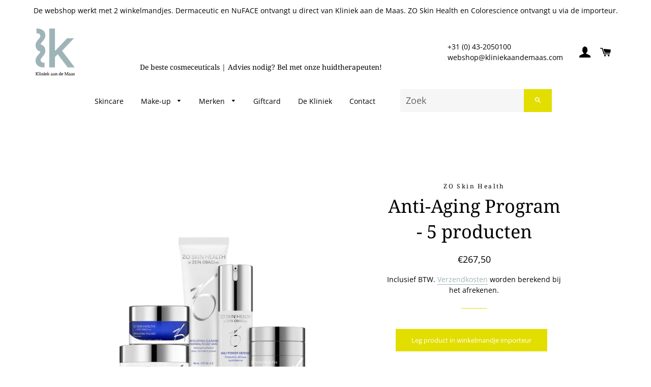

--- FILE ---
content_type: text/html; charset=utf-8
request_url: https://webshop.kliniekaandemaas.com/products/zo-skin-health-anti-aging-program-5-producten
body_size: 40396
content:
<!doctype html>
<html class="no-js" lang="nl">
<head>
  
 <!-- SEO Manager 6.2.0 -->
<meta name='seomanager' content='6.2' />
<title>ZO Skin Health - Anti-Aging Program - 5 producten</title>
<meta name='description' content='ZO Skin Health Anti-aging Program: complete, effectieve verzorging tegen huidveroudering | Een jeugdiger, gezonder huid | Snel in huis via Kliniek aan de Maas' /> 
<meta name="robots" content="index"> 
<meta name="robots" content="follow">
<meta name="google-site-verification" content="pbDxFHP6QsHYkRi0O7yelEwNHPggigr6PxcaTMH38dY" />

<script type="application/ld+json">
 {
 "@context": "https://schema.org",
 "@id": "https:\/\/webshop.kliniekaandemaas.com\/products\/zo-skin-health-anti-aging-program-5-producten",
 "@type": "Product","sku": "3096","mpn": "3096","brand": {
 "@type": "Brand",
 "name": "ZO Skin Health"
 },
 "description": "Met ZO Skin Health Anti-aging Program heeft u een compleet, effectief verzorgingspakket tegen zichtbare tekenen van huidveroudering. De anti-aging producten beschermen uw huid tegen vroegtijdige beschadiging en verbeteren de uitstraling van uw huid.\n \nDe Anti-aging Program set van 5 producten bestaat uit:\n \n\nExfoliating Cleanser (60 ml)\n\n   Olievrije gezichtsreiniger die dode huidcellen en overtollige talg verwijdert.\n \n\nExfoliating Polish (15 g)\n\n   Scrub die dode huidcellen verwijdert en de celvernieuwing stimuleert.\n \n\nComplexion Renewal Pads (30 stuks)\n\n   Neemt dode huidcellen en overtollige talg weg en stimuleert opname andere huidproducten.\n \n\nGrowth Factor Serum (30 ml)\n\n   Stimuleert de collageenproductie en herstelt de huidelasticiteit, minder fijne lijntjes en rimpels.\n \n\nDaily Power Defense (30 ml)\n\n   Herstelt DNA-huidschade en stimuleert de collageenproductie en celvernieuwing.\nproduct_information\nDe reinigende, preventieve, beschermende en corrigerende huidverzorging is specifiek gericht op:\n\nVermindering van zichtbare fijne lijntjes en rimpels\nVerbetering van verfijnde poriën en een egale huidtoon\nBehoud van een jong uitziende huid\nBescherming tegen zonschade en voorkomen van vroegtijdige huidbeschadiging\n\nproduct_information\n\nStart ’s ochtends met Exfoliating Cleanser. Masseer een kleine hoeveelheid met een beetje water op uw gezicht en hals. Daarna afspoelen en droog deppen.\nGebruik tweemaal per week Exfoliating Polish. Breng een kleine hoeveelheid aan op uw vochtige gezicht.\nBreng een pad van Complexion Renewal Pads aan op uw droge gezicht.\nVervolg met 1 tot 2 pompjes Daily Power Defense en sluit af met een (niet meegeleverde) ZO Skin Health zonbescherming.\nBegin ’s avonds met Exfoliating Cleanser, gevolgd door een pad van Complexion Renewal Pads.\nSluit de dag af met 1 tot 2 pompjes Growth Factor Serum Plus op uw gezicht en hals.\n\nproduct_information\nExfoliating Cleanser: Water (Aqua), Acrylates Copolymer, Sodium Laureth Sulfate, Jojoba Esters, Glycerin, Cocamidopropyl, Hydroxysultaine, Cocomidopropyl Betaine, Sodium Chloride, Phenoxyethanol, Mannitol, Sodium Hydroxide, Disodium Cocoamphodiacetate, Caprylyl Alcohol, Cellulose, Fragrance (Parfum), Ethylhexylglycerin, Hexylene Glycol, Dipropylene Glycol, Disodium EDTA, Melaleuca, Alternifolia Leaf Oil, Ammonium Lactate, Niacin, Tocopheryl Acetate, Sodium Glycolate, Salicylic Acid, Niacinamide, Cocoyl Hydroxyethyl Imidazoline, Biosaccharide Gum-1, Sodium PCA, Hydroxypropyl, Methylcellulose, Butylene Glycol, Spiraea Ulmaria Extract, Limonene, Linalool, Hexyl Cinnamal, Citronellol, Hydroxide Green (CI 77289). Exfoliating Polish: PEG-8, Sodium Bicarbonate, Magnesium Oxide, Ethoxydiglycol, Glycerin, Butylene Glycol, Water (Aqua,Eau), Trihydroxystearin, PEG-100 Stearate, Glyceryl Stearate, Oleth-20, Fragrance (Parfum) Phenoxyethanol, Melaleuca Alternifolia Leaf Oil, Tocopheryl Acetate, Tetrahexyldecyl Ascorbate, Stearyl Glycyrrhetinate, Retinyl Palmitate, Ascorbyl Palmitate, Caprylic\/Capric Triglyceride, Parrafinum Liquidum, Phospholipids, Linoleic Acid, Glycine Soja Sterols, Limonene, Linalool, Hexyl Cinnamal, Alpha-Isomethyl Ionone, Citronellol, Green 6 (CI 61565).Complexion Renewal Pads: Water (Aqua), SD Alcohol 40-B, Propylene Glycol, Salicylic Acid, Urea, Fragrance (Parfum), Glycolic Acid, t-Butyl Alcohol, Butylene Glycol, Spiraea Ulmaria Extract, Santalum Album Extract, Plantago Lanceolata Leaf Extract, Phellodendron Amurense Bark Extract, Hordeum Distichon Extract, Crithmum Maritimum Extract Camellia Sinensis Leaf Extract, Artemisia Vulgaris Extract, Phenoxyethanol, Denatonium Benzoate, Sodium Hydroxide.Growth Factor Serum: Water (Aqua), Cyclopentasiloxane, Dipropylene Glycol, Propylene Glycol, Glycerin, Dimethicone, Dimethicone\/PEG-10\/15 Crosspolymer, Dimethicone Crosspolymer, PEG-12 Dimethicone Crosspolymer, Butylene Glycol, Phenoxyethanol, Phospholipids, Fragrance (Parfum), Sodium Phosphate, Dimethicone\/Vinyl Dimethicone Crosspolymer, Panthenyl Triacetate, Hydrolized Sericin, Magnesium Sulfate, Acetyl Tyrosine, Ethyl Linoleate, Polysorbate 20, Retinol, Buddleja Davidii Meristem Cell Culture, Angelica Polymorpha Sinensis Root Extract, Proline, Oleyl Alcohol, Dimethiconol, 1,2-Hexanediol, Pentylene Glycol, Hydrolized Vegetable Protein, Adenosine Triphosphate, Lactobacillus\/Panax Ginseng Root Extract Ferment Filtrate, Sodium Citrate, Disodium Acetyl Glucosamine Phosphate, Caprylyl Glycol, Tocopherol, Beta-Glucan, Dipeptide Diaminobutyroyl Benzylamide Diacetate, BHT, Sodium Chloride, Potassium Sorbate, Hexylene Glycol, Xanthan Gum, PEG-35 Castor Oil, PEG-12 Glyceryl Laurate, BHA, PVP, Disodium EDTA.Daily Power Defense: Water (Aqua),Cetearyl Isononanoate, Cyclopentasiloxane, Cyclohexasiloxane, Pentylene Glycol, Cetearyl Alcohol, Glycerin, Steareth-20, Jojoba Esters, Carbomer, C14-22 Alcohols, Phenoxyethanol, Cetearyl Glucoside, Safflower Oil\/Palm Oil Aminopropanediol Esters, Polysorbate 20, Butylene Glycol, Palmitoyl Oligopeptide, Palmitoyl Tetrapeptide-7, Sodium Hydroxide, Caprylyl Glycol, C12-20 Alkyl Glucoside, Ethylhexylglycerin, Lactose, Disodium EDTA, Cellulose, Hexylene Glycol, Potassium Sorbate, Beta-Glucan, 1,2-Hexanediol, Methylparaben, Lecithin, Hydroxypropyl Methylcellulose, Sorbitol, EDTA, Benzoic Acid, Sodium Benzoate, Arabidopsis Thaliana Extract, Micrococcus Lysate, Retinol, Retinyl Palmitate, Tocopheryl Acetate, Citrus Aurantium Dulcis (Orange) Peel Oil, Citrus Limon (Lemon) Peel Oil, Citrus Nobilis (Mandarin Orange) Peel Oil, Citrus Reticulata (Tangerine) Peel Oil, Mentha Piperita (Peppermint) Oil, Mimosa Tenuiflora Bark Extract, Tocopherol, Limonene, CI 77007 (Ultramarines), CI 60730 (Ext Violet 2).",
 "url": "https:\/\/webshop.kliniekaandemaas.com\/products\/zo-skin-health-anti-aging-program-5-producten",
 "name": "Anti-Aging Program - 5 producten","image": "https://webshop.kliniekaandemaas.com/cdn/shop/products/KitAnti-AgingProgram.jpg?v=1594244871","offers": [{
 "@type": "Offer","availability": "https://schema.org/InStock",
 "priceCurrency": "EUR",
 "price": "26750",
 "priceValidUntil": "2026-11-26",
 "itemCondition": "https://schema.org/NewCondition",
 "url": "https:\/\/webshop.kliniekaandemaas.com\/products\/zo-skin-health-anti-aging-program-5-producten\/products\/zo-skin-health-anti-aging-program-5-producten?variant=33867133812874",
 "image": "https://webshop.kliniekaandemaas.com/cdn/shop/products/KitAnti-AgingProgram.jpg?v=1594244871",
 "mpn": "3096","sku": "3096",
"seller": {
 "@type": "Organization",
 "name": "Kliniek aan de Maas"
 }
 }]}
 </script>
<!-- end: SEO Manager 6.2.0 -->
  <!-- Google Tag Manager -->
<script>(function(w,d,s,l,i){w[l]=w[l]||[];w[l].push({'gtm.start':
new Date().getTime(),event:'gtm.js'});var f=d.getElementsByTagName(s)[0],
j=d.createElement(s),dl=l!='dataLayer'?'&l='+l:'';j.async=true;j.src=
'https://www.googletagmanager.com/gtm.js?id='+i+dl;f.parentNode.insertBefore(j,f);
})(window,document,'script','dataLayer','GTM-PQ6C94');</script>
<!-- End Google Tag Manager -->
  


  <!-- Basic page needs ================================================== -->
  <meta charset="utf-8">
  <meta http-equiv="X-UA-Compatible" content="IE=edge,chrome=1">

  
    <link rel="shortcut icon" href="//webshop.kliniekaandemaas.com/cdn/shop/files/BEELDMERK_Kliniek_aan_de_Maas_FC_32x32.png?v=1647445847" type="image/png" />
  

  <!-- Title and description ================================================== -->
  



  

  <!-- Helpers ================================================== -->
  <!-- /snippets/social-meta-tags.liquid -->




<meta property="og:site_name" content="Kliniek aan de Maas">
<meta property="og:url" content="https://webshop.kliniekaandemaas.com/products/zo-skin-health-anti-aging-program-5-producten">
<meta property="og:title" content="Anti-Aging Program - 5 producten">
<meta property="og:type" content="product">
<meta property="og:description" content="ZO Skin Health Anti-aging Program: complete, effectieve verzorging tegen huidveroudering | Een jeugdiger, gezonder huid | Snel in huis via Kliniek aan de Maas">

  <meta property="og:price:amount" content="267,50">
  <meta property="og:price:currency" content="EUR">

<meta property="og:image" content="http://webshop.kliniekaandemaas.com/cdn/shop/products/KitAnti-AgingProgram_1200x1200.jpg?v=1594244871">
<meta property="og:image:secure_url" content="https://webshop.kliniekaandemaas.com/cdn/shop/products/KitAnti-AgingProgram_1200x1200.jpg?v=1594244871">


<meta name="twitter:card" content="summary_large_image">
<meta name="twitter:title" content="Anti-Aging Program - 5 producten">
<meta name="twitter:description" content="ZO Skin Health Anti-aging Program: complete, effectieve verzorging tegen huidveroudering | Een jeugdiger, gezonder huid | Snel in huis via Kliniek aan de Maas">

  <link rel="canonical" href="https://webshop.kliniekaandemaas.com/products/zo-skin-health-anti-aging-program-5-producten">
  <meta name="viewport" content="width=device-width,initial-scale=1,shrink-to-fit=no">
  <meta name="theme-color" content="#e2de00">

  <!-- CSS ================================================== -->
  <link href="//webshop.kliniekaandemaas.com/cdn/shop/t/7/assets/timber.scss.css?v=9145312641667881501759260582" rel="stylesheet" type="text/css" media="all" />
  <link href="//webshop.kliniekaandemaas.com/cdn/shop/t/7/assets/theme.scss.css?v=39602126319098159471759260580" rel="stylesheet" type="text/css" media="all" />

  <!-- Sections ================================================== -->
  <script>
    window.theme = window.theme || {};
    theme.strings = {
      zoomClose: "Sluiten (esc)",
      zoomPrev: "Vorige (pijltoets links)",
      zoomNext: "Volgende (pijltoets rechts)",
      moneyFormat: "€{{amount_with_comma_separator}}",
      addressError: "Fout bij het opzoeken van dit adres",
      addressNoResults: "Geen resultaten voor dit adres",
      addressQueryLimit: "Je hebt de gebruikslimiet van de Google API overschreden. Overweeg een upgrade naar een \u003ca href=\"https:\/\/developers.google.com\/maps\/premium\/usage-limits\"\u003ePremium-pakket\u003c\/a\u003e.",
      authError: "Er is een probleem opgetreden bij het verifiëren van je Google Maps-account.",
      cartEmpty: "Je winkelwagen is leeg.",
      cartCookie: "Schakel cookies in om de winkelwagen te gebruiken",
      cartSavings: "Je bespaart [savings]",
      productSlideLabel: "Dia [slide_number] van [slide_max]."
    };
    theme.settings = {
      cartType: "drawer",
      gridType: "collage"
    };
  </script>

  <script src="//webshop.kliniekaandemaas.com/cdn/shop/t/7/assets/jquery-2.2.3.min.js?v=58211863146907186831592300352" type="text/javascript"></script>

  <script src="//webshop.kliniekaandemaas.com/cdn/shop/t/7/assets/lazysizes.min.js?v=155223123402716617051592300352" async="async"></script>

  <script src="//webshop.kliniekaandemaas.com/cdn/shop/t/7/assets/theme.js?v=26671556834515932041592300366" defer="defer"></script>
    <script src="//webshop.kliniekaandemaas.com/cdn/shop/t/7/assets/custom.js?v=35189313638372724161592300345" defer="defer"></script>


  <!-- Header hook for plugins ================================================== -->
  <script>window.performance && window.performance.mark && window.performance.mark('shopify.content_for_header.start');</script><meta name="google-site-verification" content="q7sYg1ytuLcCfEC0saJCqwuVxJ1l_p7dEq03oW5bLKk">
<meta name="google-site-verification" content="pbDxFHP6QsHYkRi0O7yelEwNHPggigr6PxcaTMH38dY">
<meta id="shopify-digital-wallet" name="shopify-digital-wallet" content="/37935841418/digital_wallets/dialog">
<meta name="shopify-checkout-api-token" content="f0d061b95e7730ca071765974e600b92">
<link rel="alternate" type="application/json+oembed" href="https://webshop.kliniekaandemaas.com/products/zo-skin-health-anti-aging-program-5-producten.oembed">
<script async="async" src="/checkouts/internal/preloads.js?locale=nl-NL"></script>
<link rel="preconnect" href="https://shop.app" crossorigin="anonymous">
<script async="async" src="https://shop.app/checkouts/internal/preloads.js?locale=nl-NL&shop_id=37935841418" crossorigin="anonymous"></script>
<script id="apple-pay-shop-capabilities" type="application/json">{"shopId":37935841418,"countryCode":"NL","currencyCode":"EUR","merchantCapabilities":["supports3DS"],"merchantId":"gid:\/\/shopify\/Shop\/37935841418","merchantName":"Kliniek aan de Maas","requiredBillingContactFields":["postalAddress","email","phone"],"requiredShippingContactFields":["postalAddress","email","phone"],"shippingType":"shipping","supportedNetworks":["visa","maestro","masterCard","amex"],"total":{"type":"pending","label":"Kliniek aan de Maas","amount":"1.00"},"shopifyPaymentsEnabled":true,"supportsSubscriptions":true}</script>
<script id="shopify-features" type="application/json">{"accessToken":"f0d061b95e7730ca071765974e600b92","betas":["rich-media-storefront-analytics"],"domain":"webshop.kliniekaandemaas.com","predictiveSearch":true,"shopId":37935841418,"locale":"nl"}</script>
<script>var Shopify = Shopify || {};
Shopify.shop = "webshop-kliniek-aan-de-maas.myshopify.com";
Shopify.locale = "nl";
Shopify.currency = {"active":"EUR","rate":"1.0"};
Shopify.country = "NL";
Shopify.theme = {"name":"Brooklyn+Product Tabs+Filter+Recommendations","id":97171177610,"schema_name":"Brooklyn","schema_version":"16.0.4","theme_store_id":null,"role":"main"};
Shopify.theme.handle = "null";
Shopify.theme.style = {"id":null,"handle":null};
Shopify.cdnHost = "webshop.kliniekaandemaas.com/cdn";
Shopify.routes = Shopify.routes || {};
Shopify.routes.root = "/";</script>
<script type="module">!function(o){(o.Shopify=o.Shopify||{}).modules=!0}(window);</script>
<script>!function(o){function n(){var o=[];function n(){o.push(Array.prototype.slice.apply(arguments))}return n.q=o,n}var t=o.Shopify=o.Shopify||{};t.loadFeatures=n(),t.autoloadFeatures=n()}(window);</script>
<script>
  window.ShopifyPay = window.ShopifyPay || {};
  window.ShopifyPay.apiHost = "shop.app\/pay";
  window.ShopifyPay.redirectState = null;
</script>
<script id="shop-js-analytics" type="application/json">{"pageType":"product"}</script>
<script defer="defer" async type="module" src="//webshop.kliniekaandemaas.com/cdn/shopifycloud/shop-js/modules/v2/client.init-shop-cart-sync_TYIdXJhk.nl.esm.js"></script>
<script defer="defer" async type="module" src="//webshop.kliniekaandemaas.com/cdn/shopifycloud/shop-js/modules/v2/chunk.common_B02BEaEK.esm.js"></script>
<script type="module">
  await import("//webshop.kliniekaandemaas.com/cdn/shopifycloud/shop-js/modules/v2/client.init-shop-cart-sync_TYIdXJhk.nl.esm.js");
await import("//webshop.kliniekaandemaas.com/cdn/shopifycloud/shop-js/modules/v2/chunk.common_B02BEaEK.esm.js");

  window.Shopify.SignInWithShop?.initShopCartSync?.({"fedCMEnabled":true,"windoidEnabled":true});

</script>
<script>
  window.Shopify = window.Shopify || {};
  if (!window.Shopify.featureAssets) window.Shopify.featureAssets = {};
  window.Shopify.featureAssets['shop-js'] = {"shop-cart-sync":["modules/v2/client.shop-cart-sync_8Rpu-_UE.nl.esm.js","modules/v2/chunk.common_B02BEaEK.esm.js"],"init-fed-cm":["modules/v2/client.init-fed-cm_mABe7vcM.nl.esm.js","modules/v2/chunk.common_B02BEaEK.esm.js"],"init-shop-email-lookup-coordinator":["modules/v2/client.init-shop-email-lookup-coordinator_CqznHedE.nl.esm.js","modules/v2/chunk.common_B02BEaEK.esm.js"],"shop-cash-offers":["modules/v2/client.shop-cash-offers_CXKEkHDq.nl.esm.js","modules/v2/chunk.common_B02BEaEK.esm.js","modules/v2/chunk.modal_6QcigMUN.esm.js"],"init-shop-cart-sync":["modules/v2/client.init-shop-cart-sync_TYIdXJhk.nl.esm.js","modules/v2/chunk.common_B02BEaEK.esm.js"],"init-windoid":["modules/v2/client.init-windoid_B9FTiuQr.nl.esm.js","modules/v2/chunk.common_B02BEaEK.esm.js"],"shop-toast-manager":["modules/v2/client.shop-toast-manager_lLi3KCOD.nl.esm.js","modules/v2/chunk.common_B02BEaEK.esm.js"],"pay-button":["modules/v2/client.pay-button_va9Vr_Ys.nl.esm.js","modules/v2/chunk.common_B02BEaEK.esm.js"],"shop-button":["modules/v2/client.shop-button_K4j7kzWl.nl.esm.js","modules/v2/chunk.common_B02BEaEK.esm.js"],"shop-login-button":["modules/v2/client.shop-login-button_B0KpbGJ7.nl.esm.js","modules/v2/chunk.common_B02BEaEK.esm.js","modules/v2/chunk.modal_6QcigMUN.esm.js"],"avatar":["modules/v2/client.avatar_BTnouDA3.nl.esm.js"],"shop-follow-button":["modules/v2/client.shop-follow-button_BloBojtU.nl.esm.js","modules/v2/chunk.common_B02BEaEK.esm.js","modules/v2/chunk.modal_6QcigMUN.esm.js"],"init-customer-accounts-sign-up":["modules/v2/client.init-customer-accounts-sign-up_Dipxcooh.nl.esm.js","modules/v2/client.shop-login-button_B0KpbGJ7.nl.esm.js","modules/v2/chunk.common_B02BEaEK.esm.js","modules/v2/chunk.modal_6QcigMUN.esm.js"],"init-shop-for-new-customer-accounts":["modules/v2/client.init-shop-for-new-customer-accounts_BgV4ugre.nl.esm.js","modules/v2/client.shop-login-button_B0KpbGJ7.nl.esm.js","modules/v2/chunk.common_B02BEaEK.esm.js","modules/v2/chunk.modal_6QcigMUN.esm.js"],"init-customer-accounts":["modules/v2/client.init-customer-accounts_JAEGtbVJ.nl.esm.js","modules/v2/client.shop-login-button_B0KpbGJ7.nl.esm.js","modules/v2/chunk.common_B02BEaEK.esm.js","modules/v2/chunk.modal_6QcigMUN.esm.js"],"checkout-modal":["modules/v2/client.checkout-modal_C0AEOhe1.nl.esm.js","modules/v2/chunk.common_B02BEaEK.esm.js","modules/v2/chunk.modal_6QcigMUN.esm.js"],"lead-capture":["modules/v2/client.lead-capture_731cNgmN.nl.esm.js","modules/v2/chunk.common_B02BEaEK.esm.js","modules/v2/chunk.modal_6QcigMUN.esm.js"],"shop-login":["modules/v2/client.shop-login_Iz9x3hRr.nl.esm.js","modules/v2/chunk.common_B02BEaEK.esm.js","modules/v2/chunk.modal_6QcigMUN.esm.js"],"payment-terms":["modules/v2/client.payment-terms_bOD5pwv2.nl.esm.js","modules/v2/chunk.common_B02BEaEK.esm.js","modules/v2/chunk.modal_6QcigMUN.esm.js"]};
</script>
<script>(function() {
  var isLoaded = false;
  function asyncLoad() {
    if (isLoaded) return;
    isLoaded = true;
    var urls = ["https:\/\/cdn.shopify.com\/s\/files\/1\/0379\/3584\/1418\/t\/7\/assets\/booster_eu_cookie_37935841418.js?v=1594059684\u0026shop=webshop-kliniek-aan-de-maas.myshopify.com"];
    for (var i = 0; i < urls.length; i++) {
      var s = document.createElement('script');
      s.type = 'text/javascript';
      s.async = true;
      s.src = urls[i];
      var x = document.getElementsByTagName('script')[0];
      x.parentNode.insertBefore(s, x);
    }
  };
  if(window.attachEvent) {
    window.attachEvent('onload', asyncLoad);
  } else {
    window.addEventListener('load', asyncLoad, false);
  }
})();</script>
<script id="__st">var __st={"a":37935841418,"offset":3600,"reqid":"29fd39fc-4532-4df1-ab0b-7bcfe2da97a4-1764181406","pageurl":"webshop.kliniekaandemaas.com\/products\/zo-skin-health-anti-aging-program-5-producten","u":"26c0001dd555","p":"product","rtyp":"product","rid":5084411232394};</script>
<script>window.ShopifyPaypalV4VisibilityTracking = true;</script>
<script id="captcha-bootstrap">!function(){'use strict';const t='contact',e='account',n='new_comment',o=[[t,t],['blogs',n],['comments',n],[t,'customer']],c=[[e,'customer_login'],[e,'guest_login'],[e,'recover_customer_password'],[e,'create_customer']],r=t=>t.map((([t,e])=>`form[action*='/${t}']:not([data-nocaptcha='true']) input[name='form_type'][value='${e}']`)).join(','),a=t=>()=>t?[...document.querySelectorAll(t)].map((t=>t.form)):[];function s(){const t=[...o],e=r(t);return a(e)}const i='password',u='form_key',d=['recaptcha-v3-token','g-recaptcha-response','h-captcha-response',i],f=()=>{try{return window.sessionStorage}catch{return}},m='__shopify_v',_=t=>t.elements[u];function p(t,e,n=!1){try{const o=window.sessionStorage,c=JSON.parse(o.getItem(e)),{data:r}=function(t){const{data:e,action:n}=t;return t[m]||n?{data:e,action:n}:{data:t,action:n}}(c);for(const[e,n]of Object.entries(r))t.elements[e]&&(t.elements[e].value=n);n&&o.removeItem(e)}catch(o){console.error('form repopulation failed',{error:o})}}const l='form_type',E='cptcha';function T(t){t.dataset[E]=!0}const w=window,h=w.document,L='Shopify',v='ce_forms',y='captcha';let A=!1;((t,e)=>{const n=(g='f06e6c50-85a8-45c8-87d0-21a2b65856fe',I='https://cdn.shopify.com/shopifycloud/storefront-forms-hcaptcha/ce_storefront_forms_captcha_hcaptcha.v1.5.2.iife.js',D={infoText:'Beschermd door hCaptcha',privacyText:'Privacy',termsText:'Voorwaarden'},(t,e,n)=>{const o=w[L][v],c=o.bindForm;if(c)return c(t,g,e,D).then(n);var r;o.q.push([[t,g,e,D],n]),r=I,A||(h.body.append(Object.assign(h.createElement('script'),{id:'captcha-provider',async:!0,src:r})),A=!0)});var g,I,D;w[L]=w[L]||{},w[L][v]=w[L][v]||{},w[L][v].q=[],w[L][y]=w[L][y]||{},w[L][y].protect=function(t,e){n(t,void 0,e),T(t)},Object.freeze(w[L][y]),function(t,e,n,w,h,L){const[v,y,A,g]=function(t,e,n){const i=e?o:[],u=t?c:[],d=[...i,...u],f=r(d),m=r(i),_=r(d.filter((([t,e])=>n.includes(e))));return[a(f),a(m),a(_),s()]}(w,h,L),I=t=>{const e=t.target;return e instanceof HTMLFormElement?e:e&&e.form},D=t=>v().includes(t);t.addEventListener('submit',(t=>{const e=I(t);if(!e)return;const n=D(e)&&!e.dataset.hcaptchaBound&&!e.dataset.recaptchaBound,o=_(e),c=g().includes(e)&&(!o||!o.value);(n||c)&&t.preventDefault(),c&&!n&&(function(t){try{if(!f())return;!function(t){const e=f();if(!e)return;const n=_(t);if(!n)return;const o=n.value;o&&e.removeItem(o)}(t);const e=Array.from(Array(32),(()=>Math.random().toString(36)[2])).join('');!function(t,e){_(t)||t.append(Object.assign(document.createElement('input'),{type:'hidden',name:u})),t.elements[u].value=e}(t,e),function(t,e){const n=f();if(!n)return;const o=[...t.querySelectorAll(`input[type='${i}']`)].map((({name:t})=>t)),c=[...d,...o],r={};for(const[a,s]of new FormData(t).entries())c.includes(a)||(r[a]=s);n.setItem(e,JSON.stringify({[m]:1,action:t.action,data:r}))}(t,e)}catch(e){console.error('failed to persist form',e)}}(e),e.submit())}));const S=(t,e)=>{t&&!t.dataset[E]&&(n(t,e.some((e=>e===t))),T(t))};for(const o of['focusin','change'])t.addEventListener(o,(t=>{const e=I(t);D(e)&&S(e,y())}));const B=e.get('form_key'),M=e.get(l),P=B&&M;t.addEventListener('DOMContentLoaded',(()=>{const t=y();if(P)for(const e of t)e.elements[l].value===M&&p(e,B);[...new Set([...A(),...v().filter((t=>'true'===t.dataset.shopifyCaptcha))])].forEach((e=>S(e,t)))}))}(h,new URLSearchParams(w.location.search),n,t,e,['guest_login'])})(!0,!0)}();</script>
<script integrity="sha256-52AcMU7V7pcBOXWImdc/TAGTFKeNjmkeM1Pvks/DTgc=" data-source-attribution="shopify.loadfeatures" defer="defer" src="//webshop.kliniekaandemaas.com/cdn/shopifycloud/storefront/assets/storefront/load_feature-81c60534.js" crossorigin="anonymous"></script>
<script crossorigin="anonymous" defer="defer" src="//webshop.kliniekaandemaas.com/cdn/shopifycloud/storefront/assets/shopify_pay/storefront-65b4c6d7.js?v=20250812"></script>
<script data-source-attribution="shopify.dynamic_checkout.dynamic.init">var Shopify=Shopify||{};Shopify.PaymentButton=Shopify.PaymentButton||{isStorefrontPortableWallets:!0,init:function(){window.Shopify.PaymentButton.init=function(){};var t=document.createElement("script");t.src="https://webshop.kliniekaandemaas.com/cdn/shopifycloud/portable-wallets/latest/portable-wallets.nl.js",t.type="module",document.head.appendChild(t)}};
</script>
<script data-source-attribution="shopify.dynamic_checkout.buyer_consent">
  function portableWalletsHideBuyerConsent(e){var t=document.getElementById("shopify-buyer-consent"),n=document.getElementById("shopify-subscription-policy-button");t&&n&&(t.classList.add("hidden"),t.setAttribute("aria-hidden","true"),n.removeEventListener("click",e))}function portableWalletsShowBuyerConsent(e){var t=document.getElementById("shopify-buyer-consent"),n=document.getElementById("shopify-subscription-policy-button");t&&n&&(t.classList.remove("hidden"),t.removeAttribute("aria-hidden"),n.addEventListener("click",e))}window.Shopify?.PaymentButton&&(window.Shopify.PaymentButton.hideBuyerConsent=portableWalletsHideBuyerConsent,window.Shopify.PaymentButton.showBuyerConsent=portableWalletsShowBuyerConsent);
</script>
<script data-source-attribution="shopify.dynamic_checkout.cart.bootstrap">document.addEventListener("DOMContentLoaded",(function(){function t(){return document.querySelector("shopify-accelerated-checkout-cart, shopify-accelerated-checkout")}if(t())Shopify.PaymentButton.init();else{new MutationObserver((function(e,n){t()&&(Shopify.PaymentButton.init(),n.disconnect())})).observe(document.body,{childList:!0,subtree:!0})}}));
</script>
<link id="shopify-accelerated-checkout-styles" rel="stylesheet" media="screen" href="https://webshop.kliniekaandemaas.com/cdn/shopifycloud/portable-wallets/latest/accelerated-checkout-backwards-compat.css" crossorigin="anonymous">
<style id="shopify-accelerated-checkout-cart">
        #shopify-buyer-consent {
  margin-top: 1em;
  display: inline-block;
  width: 100%;
}

#shopify-buyer-consent.hidden {
  display: none;
}

#shopify-subscription-policy-button {
  background: none;
  border: none;
  padding: 0;
  text-decoration: underline;
  font-size: inherit;
  cursor: pointer;
}

#shopify-subscription-policy-button::before {
  box-shadow: none;
}

      </style>

<script>window.performance && window.performance.mark && window.performance.mark('shopify.content_for_header.end');</script>
<!-- Generated by AVADA -->









<script type="text/javascript">
  var AVADA_GTM = AVADA_GTM || {};
  AVADA_GTM.template = "product";
  AVADA_GTM.cart = {"note":null,"attributes":{},"original_total_price":0,"total_price":0,"total_discount":0,"total_weight":0.0,"item_count":0,"items":[],"requires_shipping":false,"currency":"EUR","items_subtotal_price":0,"cart_level_discount_applications":[],"checkout_charge_amount":0};
  AVADA_GTM.currencyCode = "EUR";
  
    AVADA_GTM.product = {"id":5084411232394,"title":"Anti-Aging Program - 5 producten","handle":"zo-skin-health-anti-aging-program-5-producten","description":"\u003cp\u003eMet ZO Skin Health \u003cstrong\u003eAnti-aging Program\u003c\/strong\u003e heeft u een compleet, effectief verzorgingspakket tegen zichtbare tekenen van \u003cstrong\u003ehuidveroudering\u003c\/strong\u003e. De anti-aging producten beschermen uw huid tegen vroegtijdige beschadiging en verbeteren de uitstraling van uw huid.\u003c\/p\u003e\n\u003cp\u003e \u003c\/p\u003e\n\u003cp\u003eDe Anti-aging Program set van 5 producten bestaat uit:\u003c\/p\u003e\n\u003cp\u003e \u003c\/p\u003e\n\u003cul\u003e\n\u003cli\u003e\u003cstrong\u003e\u003ca href=\"zo-skin-health-exfoliating-cleanser-200ml\" title=\"ZO Skin Health - Exfoliating Cleanser\"\u003eExfoliating Cleanser\u003c\/a\u003e (60 ml)\u003c\/strong\u003e\u003c\/li\u003e\n\u003c\/ul\u003e\n\u003cp\u003e\u003cspan\u003e   \u003c\/span\u003eOlievrije gezichtsreiniger die dode huidcellen en overtollige talg verwijdert.\u003c\/p\u003e\n\u003cp\u003e \u003c\/p\u003e\n\u003cul\u003e\n\u003cli\u003e\u003cstrong\u003e\u003ca href=\"zo-skin-health-exfoliating-polish-65g\" title=\"ZO Skin Health - Exfoliating Polish\"\u003eExfoliating Polish\u003c\/a\u003e (15 g)\u003c\/strong\u003e\u003c\/li\u003e\n\u003c\/ul\u003e\n\u003cp\u003e\u003cspan\u003e   \u003c\/span\u003eScrub die dode huidcellen verwijdert en de celvernieuwing stimuleert.\u003c\/p\u003e\n\u003cp\u003e \u003c\/p\u003e\n\u003cul\u003e\n\u003cli\u003e\u003cstrong\u003e\u003ca href=\"zo-skin-health-complexion-renewal-pads-60-pads\" title=\"ZO Skin Health - Complexion Renewal Pads\"\u003eComplexion Renewal Pads\u003c\/a\u003e (30 stuks)\u003c\/strong\u003e\u003c\/li\u003e\n\u003c\/ul\u003e\n\u003cp\u003e\u003cspan\u003e   \u003c\/span\u003eNeemt dode huidcellen en overtollige talg weg en stimuleert opname andere huidproducten.\u003c\/p\u003e\n\u003cp\u003e \u003c\/p\u003e\n\u003cul\u003e\n\u003cli\u003e\u003cstrong\u003e\u003ca href=\"zo-skin-health-growth-factor-serum-30ml\" title=\"ZO Skin Health - Growth Factor Serum\"\u003eGrowth Factor Serum\u003c\/a\u003e (30 ml)\u003c\/strong\u003e\u003c\/li\u003e\n\u003c\/ul\u003e\n\u003cp\u003e\u003cspan\u003e   \u003c\/span\u003eStimuleert de collageenproductie en herstelt de huidelasticiteit, minder fijne lijntjes en rimpels.\u003c\/p\u003e\n\u003cp\u003e\u003cspan\u003e \u003c\/span\u003e\u003c\/p\u003e\n\u003cul\u003e\n\u003cli\u003e\u003cstrong\u003e\u003ca href=\"zo-skin-health-daily-power-defense-50ml\" title=\"ZO Skin Health - Daily Power Defense\"\u003eDaily Power Defense\u003c\/a\u003e (30 ml)\u003c\/strong\u003e\u003c\/li\u003e\n\u003c\/ul\u003e\n\u003cp\u003e\u003cspan\u003e   \u003c\/span\u003eHerstelt DNA-huidschade en stimuleert de collageenproductie en celvernieuwing.\u003c\/p\u003e\n\u003cp\u003eproduct_information\u003c\/p\u003e\n\u003cp\u003eDe \u003cstrong\u003ereinigende, preventieve, beschermende en corrigerende huidverzorging\u003c\/strong\u003e is specifiek gericht op:\u003c\/p\u003e\n\u003cul\u003e\n\u003cli\u003eVermindering van zichtbare fijne lijntjes en rimpels\u003c\/li\u003e\n\u003cli\u003eVerbetering van verfijnde poriën en een egale huidtoon\u003c\/li\u003e\n\u003cli\u003eBehoud van een jong uitziende huid\u003c\/li\u003e\n\u003cli\u003eBescherming tegen zonschade en voorkomen van vroegtijdige huidbeschadiging\u003c\/li\u003e\n\u003c\/ul\u003e\n\u003cp\u003eproduct_information\u003c\/p\u003e\n\u003col\u003e\n\u003cli\u003eStart \u003cstrong\u003e’s ochtends\u003c\/strong\u003e met \u003cstrong\u003eExfoliating Cleanser\u003c\/strong\u003e. Masseer een kleine hoeveelheid met een beetje water op uw gezicht en hals. Daarna afspoelen en droog deppen.\u003c\/li\u003e\n\u003cli\u003eGebruik \u003cstrong\u003etweemaal per week\u003c\/strong\u003e \u003cstrong\u003eExfoliating Polish\u003c\/strong\u003e. Breng een kleine hoeveelheid aan op uw vochtige gezicht.\u003c\/li\u003e\n\u003cli\u003eBreng \u003cstrong\u003eeen pad\u003c\/strong\u003e van \u003cstrong\u003eComplexion Renewal Pads\u003c\/strong\u003e aan op uw droge gezicht.\u003c\/li\u003e\n\u003cli\u003eVervolg met \u003cstrong\u003e1 tot 2 pompjes Daily Power Defense\u003c\/strong\u003e en sluit af met een (niet meegeleverde) ZO Skin Health zonbescherming.\u003c\/li\u003e\n\u003cli\u003eBegin\u003cstrong\u003e ’s avonds\u003c\/strong\u003e met \u003cstrong\u003eExfoliating Cleanser\u003c\/strong\u003e, gevolgd door \u003cstrong\u003eeen pad \u003c\/strong\u003evan \u003cstrong\u003eComplexion Renewal Pads\u003c\/strong\u003e.\u003c\/li\u003e\n\u003cli\u003eSluit de dag af met \u003cstrong\u003e1 tot 2 pompjes Growth Factor Serum Plus \u003c\/strong\u003eop uw gezicht en hals.\u003c\/li\u003e\n\u003c\/ol\u003e\n\u003cp\u003eproduct_information\u003c\/p\u003e\n\u003cbr\u003e\u003cem\u003e\u003cstrong\u003eExfoliating Cleanser:\u003c\/strong\u003e Water (Aqua), Acrylates Copolymer, Sodium Laureth Sulfate, Jojoba Esters, Glycerin, Cocamidopropyl, Hydroxysultaine, Cocomidopropyl Betaine, Sodium Chloride, Phenoxyethanol, Mannitol, Sodium Hydroxide, Disodium Cocoamphodiacetate, Caprylyl Alcohol, Cellulose, Fragrance (Parfum), Ethylhexylglycerin, Hexylene Glycol, Dipropylene Glycol, Disodium EDTA, Melaleuca, Alternifolia Leaf Oil, Ammonium Lactate, Niacin, Tocopheryl Acetate, Sodium Glycolate, Salicylic Acid, Niacinamide, Cocoyl Hydroxyethyl Imidazoline, Biosaccharide Gum-1, Sodium PCA, Hydroxypropyl, Methylcellulose, Butylene Glycol, Spiraea Ulmaria Extract, Limonene, Linalool, Hexyl Cinnamal, Citronellol, Hydroxide Green (CI 77289). \u003c\/em\u003e\u003cbr\u003e\u003cbr\u003e\u003cem\u003e\u003cstrong\u003eExfoliating Polish:\u003c\/strong\u003e PEG-8, Sodium Bicarbonate, Magnesium Oxide, Ethoxydiglycol, Glycerin, Butylene Glycol, Water (Aqua,Eau), Trihydroxystearin, PEG-100 Stearate, Glyceryl Stearate, Oleth-20, Fragrance (Parfum) Phenoxyethanol, Melaleuca Alternifolia Leaf Oil, Tocopheryl Acetate, Tetrahexyldecyl Ascorbate, Stearyl Glycyrrhetinate, Retinyl Palmitate, Ascorbyl Palmitate, Caprylic\/Capric Triglyceride, Parrafinum Liquidum, Phospholipids, Linoleic Acid, Glycine Soja Sterols, Limonene, Linalool, Hexyl Cinnamal, Alpha-Isomethyl Ionone, Citronellol, Green 6 (CI 61565).\u003c\/em\u003e\u003cbr\u003e\u003cbr\u003e\u003cem\u003e\u003cstrong\u003eComplexion Renewal Pads:\u003c\/strong\u003e Water (Aqua), SD Alcohol 40-B, Propylene Glycol, Salicylic Acid, Urea, Fragrance (Parfum), Glycolic Acid, t-Butyl Alcohol, Butylene Glycol, Spiraea Ulmaria Extract, Santalum Album Extract, Plantago Lanceolata Leaf Extract, Phellodendron Amurense Bark Extract, Hordeum Distichon Extract, Crithmum Maritimum Extract Camellia Sinensis Leaf Extract, Artemisia Vulgaris Extract, Phenoxyethanol, Denatonium Benzoate, Sodium Hydroxide.\u003c\/em\u003e\u003cbr\u003e\u003cbr\u003e\u003cem\u003e\u003cstrong\u003eGrowth Factor Serum:\u003c\/strong\u003e Water (Aqua), Cyclopentasiloxane, Dipropylene Glycol, Propylene Glycol, Glycerin, Dimethicone, Dimethicone\/PEG-10\/15 Crosspolymer, Dimethicone Crosspolymer, PEG-12 Dimethicone Crosspolymer, Butylene Glycol, Phenoxyethanol, Phospholipids, Fragrance (Parfum), Sodium Phosphate, Dimethicone\/Vinyl Dimethicone Crosspolymer, Panthenyl Triacetate, Hydrolized Sericin, Magnesium Sulfate, Acetyl Tyrosine, Ethyl Linoleate, Polysorbate 20, Retinol, Buddleja Davidii Meristem Cell Culture, Angelica Polymorpha Sinensis Root Extract, Proline, Oleyl Alcohol, Dimethiconol, 1,2-Hexanediol, Pentylene Glycol, Hydrolized Vegetable Protein, Adenosine Triphosphate, Lactobacillus\/Panax Ginseng Root Extract Ferment Filtrate, Sodium Citrate, Disodium Acetyl Glucosamine Phosphate, Caprylyl Glycol, Tocopherol, Beta-Glucan, Dipeptide Diaminobutyroyl Benzylamide Diacetate, BHT, Sodium Chloride, Potassium Sorbate, Hexylene Glycol, Xanthan Gum, PEG-35 Castor Oil, PEG-12 Glyceryl Laurate, BHA, PVP, Disodium EDTA.\u003c\/em\u003e\u003cbr\u003e\u003cbr\u003e\u003cem\u003e\u003cstrong\u003eDaily Power Defense:\u003c\/strong\u003e Water (Aqua),Cetearyl Isononanoate, Cyclopentasiloxane, Cyclohexasiloxane, Pentylene Glycol, Cetearyl Alcohol, Glycerin, Steareth-20, Jojoba Esters, Carbomer, C14-22 Alcohols, Phenoxyethanol, Cetearyl Glucoside, Safflower Oil\/Palm Oil Aminopropanediol Esters, Polysorbate 20, Butylene Glycol, Palmitoyl Oligopeptide, Palmitoyl Tetrapeptide-7, Sodium Hydroxide, Caprylyl Glycol, C12-20 Alkyl Glucoside, Ethylhexylglycerin, Lactose, Disodium EDTA, Cellulose, Hexylene Glycol, Potassium Sorbate, Beta-Glucan, 1,2-Hexanediol, Methylparaben, Lecithin, Hydroxypropyl Methylcellulose, Sorbitol, EDTA, Benzoic Acid, Sodium Benzoate, Arabidopsis Thaliana Extract, Micrococcus Lysate, Retinol, Retinyl Palmitate, Tocopheryl Acetate, Citrus Aurantium Dulcis (Orange) Peel Oil, Citrus Limon (Lemon) Peel Oil, Citrus Nobilis (Mandarin Orange) Peel Oil, Citrus Reticulata (Tangerine) Peel Oil, Mentha Piperita (Peppermint) Oil, Mimosa Tenuiflora Bark Extract, Tocopherol, Limonene, CI 77007 (Ultramarines), CI 60730 (Ext Violet 2).\u003c\/em\u003e","published_at":"2020-05-06T20:35:03+02:00","created_at":"2020-05-07T11:35:58+02:00","vendor":"ZO Skin Health","type":"Startkit","tags":["Anti-aging \/ rimpels","corrigeren","dagverzorging","Gecombineerde huid","Glycolzuur","Huidstructuur \/ grove poriën","nachtverzorging","Normale huid","reiniging","Salicylzuur","Vitamine A \/ Retinol","Vochtarm","zo skin health"],"price":26750,"price_min":26750,"price_max":26750,"available":true,"price_varies":false,"compare_at_price":null,"compare_at_price_min":0,"compare_at_price_max":0,"compare_at_price_varies":false,"variants":[{"id":33867133812874,"title":"Default Title","option1":"Default Title","option2":null,"option3":null,"sku":"3096","requires_shipping":true,"taxable":true,"featured_image":null,"available":true,"name":"Anti-Aging Program - 5 producten","public_title":null,"options":["Default Title"],"price":26750,"weight":0,"compare_at_price":null,"inventory_management":"shopify","barcode":"","requires_selling_plan":false,"selling_plan_allocations":[]}],"images":["\/\/webshop.kliniekaandemaas.com\/cdn\/shop\/products\/KitAnti-AgingProgram.jpg?v=1594244871"],"featured_image":"\/\/webshop.kliniekaandemaas.com\/cdn\/shop\/products\/KitAnti-AgingProgram.jpg?v=1594244871","options":["Title"],"media":[{"alt":"ZO Skin Health - Anti-Aging Program - 5 producten","id":9423898804362,"position":1,"preview_image":{"aspect_ratio":1.0,"height":1080,"width":1080,"src":"\/\/webshop.kliniekaandemaas.com\/cdn\/shop\/products\/KitAnti-AgingProgram.jpg?v=1594244871"},"aspect_ratio":1.0,"height":1080,"media_type":"image","src":"\/\/webshop.kliniekaandemaas.com\/cdn\/shop\/products\/KitAnti-AgingProgram.jpg?v=1594244871","width":1080}],"requires_selling_plan":false,"selling_plan_groups":[],"content":"\u003cp\u003eMet ZO Skin Health \u003cstrong\u003eAnti-aging Program\u003c\/strong\u003e heeft u een compleet, effectief verzorgingspakket tegen zichtbare tekenen van \u003cstrong\u003ehuidveroudering\u003c\/strong\u003e. De anti-aging producten beschermen uw huid tegen vroegtijdige beschadiging en verbeteren de uitstraling van uw huid.\u003c\/p\u003e\n\u003cp\u003e \u003c\/p\u003e\n\u003cp\u003eDe Anti-aging Program set van 5 producten bestaat uit:\u003c\/p\u003e\n\u003cp\u003e \u003c\/p\u003e\n\u003cul\u003e\n\u003cli\u003e\u003cstrong\u003e\u003ca href=\"zo-skin-health-exfoliating-cleanser-200ml\" title=\"ZO Skin Health - Exfoliating Cleanser\"\u003eExfoliating Cleanser\u003c\/a\u003e (60 ml)\u003c\/strong\u003e\u003c\/li\u003e\n\u003c\/ul\u003e\n\u003cp\u003e\u003cspan\u003e   \u003c\/span\u003eOlievrije gezichtsreiniger die dode huidcellen en overtollige talg verwijdert.\u003c\/p\u003e\n\u003cp\u003e \u003c\/p\u003e\n\u003cul\u003e\n\u003cli\u003e\u003cstrong\u003e\u003ca href=\"zo-skin-health-exfoliating-polish-65g\" title=\"ZO Skin Health - Exfoliating Polish\"\u003eExfoliating Polish\u003c\/a\u003e (15 g)\u003c\/strong\u003e\u003c\/li\u003e\n\u003c\/ul\u003e\n\u003cp\u003e\u003cspan\u003e   \u003c\/span\u003eScrub die dode huidcellen verwijdert en de celvernieuwing stimuleert.\u003c\/p\u003e\n\u003cp\u003e \u003c\/p\u003e\n\u003cul\u003e\n\u003cli\u003e\u003cstrong\u003e\u003ca href=\"zo-skin-health-complexion-renewal-pads-60-pads\" title=\"ZO Skin Health - Complexion Renewal Pads\"\u003eComplexion Renewal Pads\u003c\/a\u003e (30 stuks)\u003c\/strong\u003e\u003c\/li\u003e\n\u003c\/ul\u003e\n\u003cp\u003e\u003cspan\u003e   \u003c\/span\u003eNeemt dode huidcellen en overtollige talg weg en stimuleert opname andere huidproducten.\u003c\/p\u003e\n\u003cp\u003e \u003c\/p\u003e\n\u003cul\u003e\n\u003cli\u003e\u003cstrong\u003e\u003ca href=\"zo-skin-health-growth-factor-serum-30ml\" title=\"ZO Skin Health - Growth Factor Serum\"\u003eGrowth Factor Serum\u003c\/a\u003e (30 ml)\u003c\/strong\u003e\u003c\/li\u003e\n\u003c\/ul\u003e\n\u003cp\u003e\u003cspan\u003e   \u003c\/span\u003eStimuleert de collageenproductie en herstelt de huidelasticiteit, minder fijne lijntjes en rimpels.\u003c\/p\u003e\n\u003cp\u003e\u003cspan\u003e \u003c\/span\u003e\u003c\/p\u003e\n\u003cul\u003e\n\u003cli\u003e\u003cstrong\u003e\u003ca href=\"zo-skin-health-daily-power-defense-50ml\" title=\"ZO Skin Health - Daily Power Defense\"\u003eDaily Power Defense\u003c\/a\u003e (30 ml)\u003c\/strong\u003e\u003c\/li\u003e\n\u003c\/ul\u003e\n\u003cp\u003e\u003cspan\u003e   \u003c\/span\u003eHerstelt DNA-huidschade en stimuleert de collageenproductie en celvernieuwing.\u003c\/p\u003e\n\u003cp\u003eproduct_information\u003c\/p\u003e\n\u003cp\u003eDe \u003cstrong\u003ereinigende, preventieve, beschermende en corrigerende huidverzorging\u003c\/strong\u003e is specifiek gericht op:\u003c\/p\u003e\n\u003cul\u003e\n\u003cli\u003eVermindering van zichtbare fijne lijntjes en rimpels\u003c\/li\u003e\n\u003cli\u003eVerbetering van verfijnde poriën en een egale huidtoon\u003c\/li\u003e\n\u003cli\u003eBehoud van een jong uitziende huid\u003c\/li\u003e\n\u003cli\u003eBescherming tegen zonschade en voorkomen van vroegtijdige huidbeschadiging\u003c\/li\u003e\n\u003c\/ul\u003e\n\u003cp\u003eproduct_information\u003c\/p\u003e\n\u003col\u003e\n\u003cli\u003eStart \u003cstrong\u003e’s ochtends\u003c\/strong\u003e met \u003cstrong\u003eExfoliating Cleanser\u003c\/strong\u003e. Masseer een kleine hoeveelheid met een beetje water op uw gezicht en hals. Daarna afspoelen en droog deppen.\u003c\/li\u003e\n\u003cli\u003eGebruik \u003cstrong\u003etweemaal per week\u003c\/strong\u003e \u003cstrong\u003eExfoliating Polish\u003c\/strong\u003e. Breng een kleine hoeveelheid aan op uw vochtige gezicht.\u003c\/li\u003e\n\u003cli\u003eBreng \u003cstrong\u003eeen pad\u003c\/strong\u003e van \u003cstrong\u003eComplexion Renewal Pads\u003c\/strong\u003e aan op uw droge gezicht.\u003c\/li\u003e\n\u003cli\u003eVervolg met \u003cstrong\u003e1 tot 2 pompjes Daily Power Defense\u003c\/strong\u003e en sluit af met een (niet meegeleverde) ZO Skin Health zonbescherming.\u003c\/li\u003e\n\u003cli\u003eBegin\u003cstrong\u003e ’s avonds\u003c\/strong\u003e met \u003cstrong\u003eExfoliating Cleanser\u003c\/strong\u003e, gevolgd door \u003cstrong\u003eeen pad \u003c\/strong\u003evan \u003cstrong\u003eComplexion Renewal Pads\u003c\/strong\u003e.\u003c\/li\u003e\n\u003cli\u003eSluit de dag af met \u003cstrong\u003e1 tot 2 pompjes Growth Factor Serum Plus \u003c\/strong\u003eop uw gezicht en hals.\u003c\/li\u003e\n\u003c\/ol\u003e\n\u003cp\u003eproduct_information\u003c\/p\u003e\n\u003cbr\u003e\u003cem\u003e\u003cstrong\u003eExfoliating Cleanser:\u003c\/strong\u003e Water (Aqua), Acrylates Copolymer, Sodium Laureth Sulfate, Jojoba Esters, Glycerin, Cocamidopropyl, Hydroxysultaine, Cocomidopropyl Betaine, Sodium Chloride, Phenoxyethanol, Mannitol, Sodium Hydroxide, Disodium Cocoamphodiacetate, Caprylyl Alcohol, Cellulose, Fragrance (Parfum), Ethylhexylglycerin, Hexylene Glycol, Dipropylene Glycol, Disodium EDTA, Melaleuca, Alternifolia Leaf Oil, Ammonium Lactate, Niacin, Tocopheryl Acetate, Sodium Glycolate, Salicylic Acid, Niacinamide, Cocoyl Hydroxyethyl Imidazoline, Biosaccharide Gum-1, Sodium PCA, Hydroxypropyl, Methylcellulose, Butylene Glycol, Spiraea Ulmaria Extract, Limonene, Linalool, Hexyl Cinnamal, Citronellol, Hydroxide Green (CI 77289). \u003c\/em\u003e\u003cbr\u003e\u003cbr\u003e\u003cem\u003e\u003cstrong\u003eExfoliating Polish:\u003c\/strong\u003e PEG-8, Sodium Bicarbonate, Magnesium Oxide, Ethoxydiglycol, Glycerin, Butylene Glycol, Water (Aqua,Eau), Trihydroxystearin, PEG-100 Stearate, Glyceryl Stearate, Oleth-20, Fragrance (Parfum) Phenoxyethanol, Melaleuca Alternifolia Leaf Oil, Tocopheryl Acetate, Tetrahexyldecyl Ascorbate, Stearyl Glycyrrhetinate, Retinyl Palmitate, Ascorbyl Palmitate, Caprylic\/Capric Triglyceride, Parrafinum Liquidum, Phospholipids, Linoleic Acid, Glycine Soja Sterols, Limonene, Linalool, Hexyl Cinnamal, Alpha-Isomethyl Ionone, Citronellol, Green 6 (CI 61565).\u003c\/em\u003e\u003cbr\u003e\u003cbr\u003e\u003cem\u003e\u003cstrong\u003eComplexion Renewal Pads:\u003c\/strong\u003e Water (Aqua), SD Alcohol 40-B, Propylene Glycol, Salicylic Acid, Urea, Fragrance (Parfum), Glycolic Acid, t-Butyl Alcohol, Butylene Glycol, Spiraea Ulmaria Extract, Santalum Album Extract, Plantago Lanceolata Leaf Extract, Phellodendron Amurense Bark Extract, Hordeum Distichon Extract, Crithmum Maritimum Extract Camellia Sinensis Leaf Extract, Artemisia Vulgaris Extract, Phenoxyethanol, Denatonium Benzoate, Sodium Hydroxide.\u003c\/em\u003e\u003cbr\u003e\u003cbr\u003e\u003cem\u003e\u003cstrong\u003eGrowth Factor Serum:\u003c\/strong\u003e Water (Aqua), Cyclopentasiloxane, Dipropylene Glycol, Propylene Glycol, Glycerin, Dimethicone, Dimethicone\/PEG-10\/15 Crosspolymer, Dimethicone Crosspolymer, PEG-12 Dimethicone Crosspolymer, Butylene Glycol, Phenoxyethanol, Phospholipids, Fragrance (Parfum), Sodium Phosphate, Dimethicone\/Vinyl Dimethicone Crosspolymer, Panthenyl Triacetate, Hydrolized Sericin, Magnesium Sulfate, Acetyl Tyrosine, Ethyl Linoleate, Polysorbate 20, Retinol, Buddleja Davidii Meristem Cell Culture, Angelica Polymorpha Sinensis Root Extract, Proline, Oleyl Alcohol, Dimethiconol, 1,2-Hexanediol, Pentylene Glycol, Hydrolized Vegetable Protein, Adenosine Triphosphate, Lactobacillus\/Panax Ginseng Root Extract Ferment Filtrate, Sodium Citrate, Disodium Acetyl Glucosamine Phosphate, Caprylyl Glycol, Tocopherol, Beta-Glucan, Dipeptide Diaminobutyroyl Benzylamide Diacetate, BHT, Sodium Chloride, Potassium Sorbate, Hexylene Glycol, Xanthan Gum, PEG-35 Castor Oil, PEG-12 Glyceryl Laurate, BHA, PVP, Disodium EDTA.\u003c\/em\u003e\u003cbr\u003e\u003cbr\u003e\u003cem\u003e\u003cstrong\u003eDaily Power Defense:\u003c\/strong\u003e Water (Aqua),Cetearyl Isononanoate, Cyclopentasiloxane, Cyclohexasiloxane, Pentylene Glycol, Cetearyl Alcohol, Glycerin, Steareth-20, Jojoba Esters, Carbomer, C14-22 Alcohols, Phenoxyethanol, Cetearyl Glucoside, Safflower Oil\/Palm Oil Aminopropanediol Esters, Polysorbate 20, Butylene Glycol, Palmitoyl Oligopeptide, Palmitoyl Tetrapeptide-7, Sodium Hydroxide, Caprylyl Glycol, C12-20 Alkyl Glucoside, Ethylhexylglycerin, Lactose, Disodium EDTA, Cellulose, Hexylene Glycol, Potassium Sorbate, Beta-Glucan, 1,2-Hexanediol, Methylparaben, Lecithin, Hydroxypropyl Methylcellulose, Sorbitol, EDTA, Benzoic Acid, Sodium Benzoate, Arabidopsis Thaliana Extract, Micrococcus Lysate, Retinol, Retinyl Palmitate, Tocopheryl Acetate, Citrus Aurantium Dulcis (Orange) Peel Oil, Citrus Limon (Lemon) Peel Oil, Citrus Nobilis (Mandarin Orange) Peel Oil, Citrus Reticulata (Tangerine) Peel Oil, Mentha Piperita (Peppermint) Oil, Mimosa Tenuiflora Bark Extract, Tocopherol, Limonene, CI 77007 (Ultramarines), CI 60730 (Ext Violet 2).\u003c\/em\u003e"};
  
  
  
</script>


<!-- End generated by AVADA -->

  <script src="//webshop.kliniekaandemaas.com/cdn/shop/t/7/assets/modernizr.min.js?v=21391054748206432451592300353" type="text/javascript"></script>

  
  














<!--begin-bc-sf-filter-css-->
  <style data-id="bc-sf-filter-style" type="text/css">
      #bc-sf-filter-options-wrapper .bc-sf-filter-option-block .bc-sf-filter-block-title h3,
      #bc-sf-filter-tree-h .bc-sf-filter-option-block .bc-sf-filter-block-title a {font-size: 14px !important;font-weight: 900 !important;text-transform: uppercase !important;font-family: Open Sans !important;}
    
     .bc-sf-filter-option-block .bc-sf-filter-block-title h3>span:before {}
      .bc-sf-filter-option-block .bc-sf-filter-block-title h3>span.up:before {}
    
      #bc-sf-filter-options-wrapper .bc-sf-filter-option-block .bc-sf-filter-block-content ul li a,
      #bc-sf-filter-tree-h .bc-sf-filter-option-block .bc-sf-filter-block-content ul li a,
      .bc-sf-filter-option-block-sub_category .bc-sf-filter-block-content ul li h3 a,
      .bc-sf-filter-selection-wrapper .bc-sf-filter-selected-items .selected-item>a,
      .bc-sf-filter-selection-wrapper .bc-sf-filter-block-title h3,
      .bc-sf-filter-clear, 
      .bc-sf-filter-clear-all{font-size: 14px !important;font-family: Open Sans !important;}
    
      .bc-sf-filter-option-block-sub_category .bc-sf-filter-option-single-list li span.sub-icon:before {}
      .bc-sf-filter-option-block-sub_category .bc-sf-filter-option-single-list li span.sub-icon.sub-up:before {}

      #bc-sf-filter-tree-mobile button {text-transform: uppercase !important;background: rgba(0,44,73,1) !important;}
    </style><link href="//webshop.kliniekaandemaas.com/cdn/shop/t/7/assets/bc-sf-filter.scss.css?v=176313933296499236531705533601" rel="stylesheet" type="text/css" media="all" /><!--start-bc-al-css--><!--end-bc-al-css-->
    <!--start-bc-widget-css--><link href="//webshop.kliniekaandemaas.com/cdn/shop/t/7/assets/bc-widget-slider.scss.css?v=2543438864943775971592300366" rel="stylesheet" type="text/css" media="all" />
<!--end-bc-widget-css-->

<!--end-bc-sf-filter-css-->


  <!-- "snippets/judgeme_core.liquid" was not rendered, the associated app was uninstalled -->

<script type="text/javascript">
  //BOOSTER APPS COMMON JS CODE
  window.BoosterApps = window.BoosterApps || {};
  window.BoosterApps.common = window.BoosterApps.common || {};
  window.BoosterApps.common.shop = {
    permanent_domain: 'webshop-kliniek-aan-de-maas.myshopify.com',
    currency: "EUR",
    money_format: "€{{amount_with_comma_separator}}",
    id: 37935841418
  };
  
  window.BoosterApps.common.template = 'product';
  window.BoosterApps.common.cart = {"note":null,"attributes":{},"original_total_price":0,"total_price":0,"total_discount":0,"total_weight":0.0,"item_count":0,"items":[],"requires_shipping":false,"currency":"EUR","items_subtotal_price":0,"cart_level_discount_applications":[],"checkout_charge_amount":0};
  window.BoosterApps.common.apps = null;
  window.BoosterApps.cs_app_url = "/apps/ba_fb_app";
  
    if (window.BoosterApps.common.template == 'product'){
      window.BoosterApps.common.product = {id: 5084411232394, price: 26750, handle: 'zo-skin-health-anti-aging-program-5-producten', available: true };
    }
  
</script>

<script src="https://cdn.shopify.com/extensions/8d2c31d3-a828-4daf-820f-80b7f8e01c39/nova-eu-cookie-bar-gdpr-4/assets/nova-cookie-app-embed.js" type="text/javascript" defer="defer"></script>
<link href="https://cdn.shopify.com/extensions/8d2c31d3-a828-4daf-820f-80b7f8e01c39/nova-eu-cookie-bar-gdpr-4/assets/nova-cookie.css" rel="stylesheet" type="text/css" media="all">
<link href="https://monorail-edge.shopifysvc.com" rel="dns-prefetch">
<script>(function(){if ("sendBeacon" in navigator && "performance" in window) {try {var session_token_from_headers = performance.getEntriesByType('navigation')[0].serverTiming.find(x => x.name == '_s').description;} catch {var session_token_from_headers = undefined;}var session_cookie_matches = document.cookie.match(/_shopify_s=([^;]*)/);var session_token_from_cookie = session_cookie_matches && session_cookie_matches.length === 2 ? session_cookie_matches[1] : "";var session_token = session_token_from_headers || session_token_from_cookie || "";function handle_abandonment_event(e) {var entries = performance.getEntries().filter(function(entry) {return /monorail-edge.shopifysvc.com/.test(entry.name);});if (!window.abandonment_tracked && entries.length === 0) {window.abandonment_tracked = true;var currentMs = Date.now();var navigation_start = performance.timing.navigationStart;var payload = {shop_id: 37935841418,url: window.location.href,navigation_start,duration: currentMs - navigation_start,session_token,page_type: "product"};window.navigator.sendBeacon("https://monorail-edge.shopifysvc.com/v1/produce", JSON.stringify({schema_id: "online_store_buyer_site_abandonment/1.1",payload: payload,metadata: {event_created_at_ms: currentMs,event_sent_at_ms: currentMs}}));}}window.addEventListener('pagehide', handle_abandonment_event);}}());</script>
<script id="web-pixels-manager-setup">(function e(e,d,r,n,o){if(void 0===o&&(o={}),!Boolean(null===(a=null===(i=window.Shopify)||void 0===i?void 0:i.analytics)||void 0===a?void 0:a.replayQueue)){var i,a;window.Shopify=window.Shopify||{};var t=window.Shopify;t.analytics=t.analytics||{};var s=t.analytics;s.replayQueue=[],s.publish=function(e,d,r){return s.replayQueue.push([e,d,r]),!0};try{self.performance.mark("wpm:start")}catch(e){}var l=function(){var e={modern:/Edge?\/(1{2}[4-9]|1[2-9]\d|[2-9]\d{2}|\d{4,})\.\d+(\.\d+|)|Firefox\/(1{2}[4-9]|1[2-9]\d|[2-9]\d{2}|\d{4,})\.\d+(\.\d+|)|Chrom(ium|e)\/(9{2}|\d{3,})\.\d+(\.\d+|)|(Maci|X1{2}).+ Version\/(15\.\d+|(1[6-9]|[2-9]\d|\d{3,})\.\d+)([,.]\d+|)( \(\w+\)|)( Mobile\/\w+|) Safari\/|Chrome.+OPR\/(9{2}|\d{3,})\.\d+\.\d+|(CPU[ +]OS|iPhone[ +]OS|CPU[ +]iPhone|CPU IPhone OS|CPU iPad OS)[ +]+(15[._]\d+|(1[6-9]|[2-9]\d|\d{3,})[._]\d+)([._]\d+|)|Android:?[ /-](13[3-9]|1[4-9]\d|[2-9]\d{2}|\d{4,})(\.\d+|)(\.\d+|)|Android.+Firefox\/(13[5-9]|1[4-9]\d|[2-9]\d{2}|\d{4,})\.\d+(\.\d+|)|Android.+Chrom(ium|e)\/(13[3-9]|1[4-9]\d|[2-9]\d{2}|\d{4,})\.\d+(\.\d+|)|SamsungBrowser\/([2-9]\d|\d{3,})\.\d+/,legacy:/Edge?\/(1[6-9]|[2-9]\d|\d{3,})\.\d+(\.\d+|)|Firefox\/(5[4-9]|[6-9]\d|\d{3,})\.\d+(\.\d+|)|Chrom(ium|e)\/(5[1-9]|[6-9]\d|\d{3,})\.\d+(\.\d+|)([\d.]+$|.*Safari\/(?![\d.]+ Edge\/[\d.]+$))|(Maci|X1{2}).+ Version\/(10\.\d+|(1[1-9]|[2-9]\d|\d{3,})\.\d+)([,.]\d+|)( \(\w+\)|)( Mobile\/\w+|) Safari\/|Chrome.+OPR\/(3[89]|[4-9]\d|\d{3,})\.\d+\.\d+|(CPU[ +]OS|iPhone[ +]OS|CPU[ +]iPhone|CPU IPhone OS|CPU iPad OS)[ +]+(10[._]\d+|(1[1-9]|[2-9]\d|\d{3,})[._]\d+)([._]\d+|)|Android:?[ /-](13[3-9]|1[4-9]\d|[2-9]\d{2}|\d{4,})(\.\d+|)(\.\d+|)|Mobile Safari.+OPR\/([89]\d|\d{3,})\.\d+\.\d+|Android.+Firefox\/(13[5-9]|1[4-9]\d|[2-9]\d{2}|\d{4,})\.\d+(\.\d+|)|Android.+Chrom(ium|e)\/(13[3-9]|1[4-9]\d|[2-9]\d{2}|\d{4,})\.\d+(\.\d+|)|Android.+(UC? ?Browser|UCWEB|U3)[ /]?(15\.([5-9]|\d{2,})|(1[6-9]|[2-9]\d|\d{3,})\.\d+)\.\d+|SamsungBrowser\/(5\.\d+|([6-9]|\d{2,})\.\d+)|Android.+MQ{2}Browser\/(14(\.(9|\d{2,})|)|(1[5-9]|[2-9]\d|\d{3,})(\.\d+|))(\.\d+|)|K[Aa][Ii]OS\/(3\.\d+|([4-9]|\d{2,})\.\d+)(\.\d+|)/},d=e.modern,r=e.legacy,n=navigator.userAgent;return n.match(d)?"modern":n.match(r)?"legacy":"unknown"}(),u="modern"===l?"modern":"legacy",c=(null!=n?n:{modern:"",legacy:""})[u],f=function(e){return[e.baseUrl,"/wpm","/b",e.hashVersion,"modern"===e.buildTarget?"m":"l",".js"].join("")}({baseUrl:d,hashVersion:r,buildTarget:u}),m=function(e){var d=e.version,r=e.bundleTarget,n=e.surface,o=e.pageUrl,i=e.monorailEndpoint;return{emit:function(e){var a=e.status,t=e.errorMsg,s=(new Date).getTime(),l=JSON.stringify({metadata:{event_sent_at_ms:s},events:[{schema_id:"web_pixels_manager_load/3.1",payload:{version:d,bundle_target:r,page_url:o,status:a,surface:n,error_msg:t},metadata:{event_created_at_ms:s}}]});if(!i)return console&&console.warn&&console.warn("[Web Pixels Manager] No Monorail endpoint provided, skipping logging."),!1;try{return self.navigator.sendBeacon.bind(self.navigator)(i,l)}catch(e){}var u=new XMLHttpRequest;try{return u.open("POST",i,!0),u.setRequestHeader("Content-Type","text/plain"),u.send(l),!0}catch(e){return console&&console.warn&&console.warn("[Web Pixels Manager] Got an unhandled error while logging to Monorail."),!1}}}}({version:r,bundleTarget:l,surface:e.surface,pageUrl:self.location.href,monorailEndpoint:e.monorailEndpoint});try{o.browserTarget=l,function(e){var d=e.src,r=e.async,n=void 0===r||r,o=e.onload,i=e.onerror,a=e.sri,t=e.scriptDataAttributes,s=void 0===t?{}:t,l=document.createElement("script"),u=document.querySelector("head"),c=document.querySelector("body");if(l.async=n,l.src=d,a&&(l.integrity=a,l.crossOrigin="anonymous"),s)for(var f in s)if(Object.prototype.hasOwnProperty.call(s,f))try{l.dataset[f]=s[f]}catch(e){}if(o&&l.addEventListener("load",o),i&&l.addEventListener("error",i),u)u.appendChild(l);else{if(!c)throw new Error("Did not find a head or body element to append the script");c.appendChild(l)}}({src:f,async:!0,onload:function(){if(!function(){var e,d;return Boolean(null===(d=null===(e=window.Shopify)||void 0===e?void 0:e.analytics)||void 0===d?void 0:d.initialized)}()){var d=window.webPixelsManager.init(e)||void 0;if(d){var r=window.Shopify.analytics;r.replayQueue.forEach((function(e){var r=e[0],n=e[1],o=e[2];d.publishCustomEvent(r,n,o)})),r.replayQueue=[],r.publish=d.publishCustomEvent,r.visitor=d.visitor,r.initialized=!0}}},onerror:function(){return m.emit({status:"failed",errorMsg:"".concat(f," has failed to load")})},sri:function(e){var d=/^sha384-[A-Za-z0-9+/=]+$/;return"string"==typeof e&&d.test(e)}(c)?c:"",scriptDataAttributes:o}),m.emit({status:"loading"})}catch(e){m.emit({status:"failed",errorMsg:(null==e?void 0:e.message)||"Unknown error"})}}})({shopId: 37935841418,storefrontBaseUrl: "https://webshop.kliniekaandemaas.com",extensionsBaseUrl: "https://extensions.shopifycdn.com/cdn/shopifycloud/web-pixels-manager",monorailEndpoint: "https://monorail-edge.shopifysvc.com/unstable/produce_batch",surface: "storefront-renderer",enabledBetaFlags: ["2dca8a86"],webPixelsConfigList: [{"id":"777486672","configuration":"{\"config\":\"{\\\"pixel_id\\\":\\\"GT-WBL6BZH\\\",\\\"target_country\\\":\\\"NL\\\",\\\"gtag_events\\\":[{\\\"type\\\":\\\"purchase\\\",\\\"action_label\\\":\\\"MC-EV0DCWYBF2\\\"},{\\\"type\\\":\\\"page_view\\\",\\\"action_label\\\":\\\"MC-EV0DCWYBF2\\\"},{\\\"type\\\":\\\"view_item\\\",\\\"action_label\\\":\\\"MC-EV0DCWYBF2\\\"}],\\\"enable_monitoring_mode\\\":false}\"}","eventPayloadVersion":"v1","runtimeContext":"OPEN","scriptVersion":"b2a88bafab3e21179ed38636efcd8a93","type":"APP","apiClientId":1780363,"privacyPurposes":[],"dataSharingAdjustments":{"protectedCustomerApprovalScopes":["read_customer_address","read_customer_email","read_customer_name","read_customer_personal_data","read_customer_phone"]}},{"id":"shopify-app-pixel","configuration":"{}","eventPayloadVersion":"v1","runtimeContext":"STRICT","scriptVersion":"0450","apiClientId":"shopify-pixel","type":"APP","privacyPurposes":["ANALYTICS","MARKETING"]},{"id":"shopify-custom-pixel","eventPayloadVersion":"v1","runtimeContext":"LAX","scriptVersion":"0450","apiClientId":"shopify-pixel","type":"CUSTOM","privacyPurposes":["ANALYTICS","MARKETING"]}],isMerchantRequest: false,initData: {"shop":{"name":"Kliniek aan de Maas","paymentSettings":{"currencyCode":"EUR"},"myshopifyDomain":"webshop-kliniek-aan-de-maas.myshopify.com","countryCode":"NL","storefrontUrl":"https:\/\/webshop.kliniekaandemaas.com"},"customer":null,"cart":null,"checkout":null,"productVariants":[{"price":{"amount":267.5,"currencyCode":"EUR"},"product":{"title":"Anti-Aging Program - 5 producten","vendor":"ZO Skin Health","id":"5084411232394","untranslatedTitle":"Anti-Aging Program - 5 producten","url":"\/products\/zo-skin-health-anti-aging-program-5-producten","type":"Startkit"},"id":"33867133812874","image":{"src":"\/\/webshop.kliniekaandemaas.com\/cdn\/shop\/products\/KitAnti-AgingProgram.jpg?v=1594244871"},"sku":"3096","title":"Default Title","untranslatedTitle":"Default Title"}],"purchasingCompany":null},},"https://webshop.kliniekaandemaas.com/cdn","ae1676cfwd2530674p4253c800m34e853cb",{"modern":"","legacy":""},{"shopId":"37935841418","storefrontBaseUrl":"https:\/\/webshop.kliniekaandemaas.com","extensionBaseUrl":"https:\/\/extensions.shopifycdn.com\/cdn\/shopifycloud\/web-pixels-manager","surface":"storefront-renderer","enabledBetaFlags":"[\"2dca8a86\"]","isMerchantRequest":"false","hashVersion":"ae1676cfwd2530674p4253c800m34e853cb","publish":"custom","events":"[[\"page_viewed\",{}],[\"product_viewed\",{\"productVariant\":{\"price\":{\"amount\":267.5,\"currencyCode\":\"EUR\"},\"product\":{\"title\":\"Anti-Aging Program - 5 producten\",\"vendor\":\"ZO Skin Health\",\"id\":\"5084411232394\",\"untranslatedTitle\":\"Anti-Aging Program - 5 producten\",\"url\":\"\/products\/zo-skin-health-anti-aging-program-5-producten\",\"type\":\"Startkit\"},\"id\":\"33867133812874\",\"image\":{\"src\":\"\/\/webshop.kliniekaandemaas.com\/cdn\/shop\/products\/KitAnti-AgingProgram.jpg?v=1594244871\"},\"sku\":\"3096\",\"title\":\"Default Title\",\"untranslatedTitle\":\"Default Title\"}}]]"});</script><script>
  window.ShopifyAnalytics = window.ShopifyAnalytics || {};
  window.ShopifyAnalytics.meta = window.ShopifyAnalytics.meta || {};
  window.ShopifyAnalytics.meta.currency = 'EUR';
  var meta = {"product":{"id":5084411232394,"gid":"gid:\/\/shopify\/Product\/5084411232394","vendor":"ZO Skin Health","type":"Startkit","variants":[{"id":33867133812874,"price":26750,"name":"Anti-Aging Program - 5 producten","public_title":null,"sku":"3096"}],"remote":false},"page":{"pageType":"product","resourceType":"product","resourceId":5084411232394}};
  for (var attr in meta) {
    window.ShopifyAnalytics.meta[attr] = meta[attr];
  }
</script>
<script class="analytics">
  (function () {
    var customDocumentWrite = function(content) {
      var jquery = null;

      if (window.jQuery) {
        jquery = window.jQuery;
      } else if (window.Checkout && window.Checkout.$) {
        jquery = window.Checkout.$;
      }

      if (jquery) {
        jquery('body').append(content);
      }
    };

    var hasLoggedConversion = function(token) {
      if (token) {
        return document.cookie.indexOf('loggedConversion=' + token) !== -1;
      }
      return false;
    }

    var setCookieIfConversion = function(token) {
      if (token) {
        var twoMonthsFromNow = new Date(Date.now());
        twoMonthsFromNow.setMonth(twoMonthsFromNow.getMonth() + 2);

        document.cookie = 'loggedConversion=' + token + '; expires=' + twoMonthsFromNow;
      }
    }

    var trekkie = window.ShopifyAnalytics.lib = window.trekkie = window.trekkie || [];
    if (trekkie.integrations) {
      return;
    }
    trekkie.methods = [
      'identify',
      'page',
      'ready',
      'track',
      'trackForm',
      'trackLink'
    ];
    trekkie.factory = function(method) {
      return function() {
        var args = Array.prototype.slice.call(arguments);
        args.unshift(method);
        trekkie.push(args);
        return trekkie;
      };
    };
    for (var i = 0; i < trekkie.methods.length; i++) {
      var key = trekkie.methods[i];
      trekkie[key] = trekkie.factory(key);
    }
    trekkie.load = function(config) {
      trekkie.config = config || {};
      trekkie.config.initialDocumentCookie = document.cookie;
      var first = document.getElementsByTagName('script')[0];
      var script = document.createElement('script');
      script.type = 'text/javascript';
      script.onerror = function(e) {
        var scriptFallback = document.createElement('script');
        scriptFallback.type = 'text/javascript';
        scriptFallback.onerror = function(error) {
                var Monorail = {
      produce: function produce(monorailDomain, schemaId, payload) {
        var currentMs = new Date().getTime();
        var event = {
          schema_id: schemaId,
          payload: payload,
          metadata: {
            event_created_at_ms: currentMs,
            event_sent_at_ms: currentMs
          }
        };
        return Monorail.sendRequest("https://" + monorailDomain + "/v1/produce", JSON.stringify(event));
      },
      sendRequest: function sendRequest(endpointUrl, payload) {
        // Try the sendBeacon API
        if (window && window.navigator && typeof window.navigator.sendBeacon === 'function' && typeof window.Blob === 'function' && !Monorail.isIos12()) {
          var blobData = new window.Blob([payload], {
            type: 'text/plain'
          });

          if (window.navigator.sendBeacon(endpointUrl, blobData)) {
            return true;
          } // sendBeacon was not successful

        } // XHR beacon

        var xhr = new XMLHttpRequest();

        try {
          xhr.open('POST', endpointUrl);
          xhr.setRequestHeader('Content-Type', 'text/plain');
          xhr.send(payload);
        } catch (e) {
          console.log(e);
        }

        return false;
      },
      isIos12: function isIos12() {
        return window.navigator.userAgent.lastIndexOf('iPhone; CPU iPhone OS 12_') !== -1 || window.navigator.userAgent.lastIndexOf('iPad; CPU OS 12_') !== -1;
      }
    };
    Monorail.produce('monorail-edge.shopifysvc.com',
      'trekkie_storefront_load_errors/1.1',
      {shop_id: 37935841418,
      theme_id: 97171177610,
      app_name: "storefront",
      context_url: window.location.href,
      source_url: "//webshop.kliniekaandemaas.com/cdn/s/trekkie.storefront.3c703df509f0f96f3237c9daa54e2777acf1a1dd.min.js"});

        };
        scriptFallback.async = true;
        scriptFallback.src = '//webshop.kliniekaandemaas.com/cdn/s/trekkie.storefront.3c703df509f0f96f3237c9daa54e2777acf1a1dd.min.js';
        first.parentNode.insertBefore(scriptFallback, first);
      };
      script.async = true;
      script.src = '//webshop.kliniekaandemaas.com/cdn/s/trekkie.storefront.3c703df509f0f96f3237c9daa54e2777acf1a1dd.min.js';
      first.parentNode.insertBefore(script, first);
    };
    trekkie.load(
      {"Trekkie":{"appName":"storefront","development":false,"defaultAttributes":{"shopId":37935841418,"isMerchantRequest":null,"themeId":97171177610,"themeCityHash":"10766271051879542168","contentLanguage":"nl","currency":"EUR","eventMetadataId":"336d7a77-7398-4897-ab80-495f6f698f14"},"isServerSideCookieWritingEnabled":true,"monorailRegion":"shop_domain","enabledBetaFlags":["f0df213a"]},"Session Attribution":{},"S2S":{"facebookCapiEnabled":false,"source":"trekkie-storefront-renderer","apiClientId":580111}}
    );

    var loaded = false;
    trekkie.ready(function() {
      if (loaded) return;
      loaded = true;

      window.ShopifyAnalytics.lib = window.trekkie;

      var originalDocumentWrite = document.write;
      document.write = customDocumentWrite;
      try { window.ShopifyAnalytics.merchantGoogleAnalytics.call(this); } catch(error) {};
      document.write = originalDocumentWrite;

      window.ShopifyAnalytics.lib.page(null,{"pageType":"product","resourceType":"product","resourceId":5084411232394,"shopifyEmitted":true});

      var match = window.location.pathname.match(/checkouts\/(.+)\/(thank_you|post_purchase)/)
      var token = match? match[1]: undefined;
      if (!hasLoggedConversion(token)) {
        setCookieIfConversion(token);
        window.ShopifyAnalytics.lib.track("Viewed Product",{"currency":"EUR","variantId":33867133812874,"productId":5084411232394,"productGid":"gid:\/\/shopify\/Product\/5084411232394","name":"Anti-Aging Program - 5 producten","price":"267.50","sku":"3096","brand":"ZO Skin Health","variant":null,"category":"Startkit","nonInteraction":true,"remote":false},undefined,undefined,{"shopifyEmitted":true});
      window.ShopifyAnalytics.lib.track("monorail:\/\/trekkie_storefront_viewed_product\/1.1",{"currency":"EUR","variantId":33867133812874,"productId":5084411232394,"productGid":"gid:\/\/shopify\/Product\/5084411232394","name":"Anti-Aging Program - 5 producten","price":"267.50","sku":"3096","brand":"ZO Skin Health","variant":null,"category":"Startkit","nonInteraction":true,"remote":false,"referer":"https:\/\/webshop.kliniekaandemaas.com\/products\/zo-skin-health-anti-aging-program-5-producten"});
      }
    });


        var eventsListenerScript = document.createElement('script');
        eventsListenerScript.async = true;
        eventsListenerScript.src = "//webshop.kliniekaandemaas.com/cdn/shopifycloud/storefront/assets/shop_events_listener-3da45d37.js";
        document.getElementsByTagName('head')[0].appendChild(eventsListenerScript);

})();</script>
<script
  defer
  src="https://webshop.kliniekaandemaas.com/cdn/shopifycloud/perf-kit/shopify-perf-kit-2.1.2.min.js"
  data-application="storefront-renderer"
  data-shop-id="37935841418"
  data-render-region="gcp-us-east1"
  data-page-type="product"
  data-theme-instance-id="97171177610"
  data-theme-name="Brooklyn"
  data-theme-version="16.0.4"
  data-monorail-region="shop_domain"
  data-resource-timing-sampling-rate="10"
  data-shs="true"
  data-shs-beacon="true"
  data-shs-export-with-fetch="true"
  data-shs-logs-sample-rate="1"
></script>
</head> 


<body id="zo-skin-health-anti-aging-program-5-producten" class="template-product">
  
  <!-- Google Tag Manager (noscript) -->
<noscript><iframe src="https://www.googletagmanager.com/ns.html?id=GTM-PQ6C94"
height="0" width="0" style="display:none;visibility:hidden"></iframe></noscript>
<!-- End Google Tag Manager (noscript) -->
  










  <div id="shopify-section-header" class="shopify-section"><style data-shopify>.header-wrapper .site-nav__link,
  .header-wrapper .site-header__logo a,
  .header-wrapper .site-nav__dropdown-link,
  .header-wrapper .site-nav--has-dropdown > a.nav-focus,
  .header-wrapper .site-nav--has-dropdown.nav-hover > a,
  .header-wrapper .site-nav--has-dropdown:hover > a {
    color: #000000;
  }

  .header-wrapper .site-header__logo a:hover,
  .header-wrapper .site-header__logo a:focus,
  .header-wrapper .site-nav__link:hover,
  .header-wrapper .site-nav__link:focus,
  .header-wrapper .site-nav--has-dropdown a:hover,
  .header-wrapper .site-nav--has-dropdown > a.nav-focus:hover,
  .header-wrapper .site-nav--has-dropdown > a.nav-focus:focus,
  .header-wrapper .site-nav--has-dropdown .site-nav__link:hover,
  .header-wrapper .site-nav--has-dropdown .site-nav__link:focus,
  .header-wrapper .site-nav--has-dropdown.nav-hover > a:hover,
  .header-wrapper .site-nav__dropdown a:focus {
    color: rgba(0, 0, 0, 0.75);
  }

  .header-wrapper .burger-icon,
  .header-wrapper .site-nav--has-dropdown:hover > a:before,
  .header-wrapper .site-nav--has-dropdown > a.nav-focus:before,
  .header-wrapper .site-nav--has-dropdown.nav-hover > a:before {
    background: #000000;
  }

  .header-wrapper .site-nav__link:hover .burger-icon {
    background: rgba(0, 0, 0, 0.75);
  }

  .site-header__logo img {
    max-width: 6vw;
  }

  @media screen and (max-width: 768px) {
    .site-header__logo img {
      max-width: 100%;
    }
  }</style><div data-section-id="header" data-section-type="header-section" data-template="product">
  <div id="NavDrawer" class="drawer drawer--left">
      <div class="drawer__inner drawer-left__inner">

    
      <!-- /snippets/search-bar.liquid -->





<form action="/search" method="get" class="input-group search-bar search-bar--drawer" role="search">
  
  <input type="search" name="q" value="" placeholder="Zoek in onze winkel" class="input-group-field" aria-label="Zoek in onze winkel">
  <span class="input-group-btn">
    <button type="submit" class="btn--secondary icon-fallback-text">
      <span class="icon icon-search" aria-hidden="true"></span>
      <span class="fallback-text">Zoeken</span>
    </button>
  </span>
</form>

    

    <ul class="mobile-nav">
      
        

          <li class="mobile-nav__item">
            <a
              href="/collections/all"
              class="mobile-nav__link"
              >
                Skincare
            </a>
          </li>

        
      
        
          <li class="mobile-nav__item">
            <div class="mobile-nav__has-sublist">
              <a
                href="/collections/make-up"
                class="mobile-nav__link"
                id="Label-2"
                >Make-up</a>
              <div class="mobile-nav__toggle">
                <button type="button" class="mobile-nav__toggle-btn icon-fallback-text" aria-controls="Linklist-2" aria-expanded="false">
                  <span class="icon-fallback-text mobile-nav__toggle-open">
                    <span class="icon icon-plus" aria-hidden="true"></span>
                    <span class="fallback-text">Submenu uitvouwen Make-up</span>
                  </span>
                  <span class="icon-fallback-text mobile-nav__toggle-close">
                    <span class="icon icon-minus" aria-hidden="true"></span>
                    <span class="fallback-text">Submenu inklappen Make-up</span>
                  </span>
                </button>
              </div>
            </div>
            <ul class="mobile-nav__sublist" id="Linklist-2" aria-labelledby="Label-2" role="navigation">
              
              
                
                <li class="mobile-nav__item">
                  <a
                    href="/collections/primers"
                    class="mobile-nav__link"
                    >
                      Primers
                  </a>
                </li>
                
              
                
                <li class="mobile-nav__item">
                  <a
                    href="/collections/palettes"
                    class="mobile-nav__link"
                    >
                      Palettes
                  </a>
                </li>
                
              
                
                <li class="mobile-nav__item">
                  <a
                    href="/collections/foundations"
                    class="mobile-nav__link"
                    >
                      Foundations
                  </a>
                </li>
                
              
                
                <li class="mobile-nav__item">
                  <a
                    href="/collections/enhancers"
                    class="mobile-nav__link"
                    >
                      Enhancers
                  </a>
                </li>
                
              
                
                <li class="mobile-nav__item">
                  <a
                    href="/collections/finishing-spray"
                    class="mobile-nav__link"
                    >
                      Finishing Spray
                  </a>
                </li>
                
              
                
                <li class="mobile-nav__item">
                  <a
                    href="/collections/sunforgettable"
                    class="mobile-nav__link"
                    >
                      Protection
                  </a>
                </li>
                
              
                
                <li class="mobile-nav__item">
                  <a
                    href="/collections/kwasten"
                    class="mobile-nav__link"
                    >
                      Brushes
                  </a>
                </li>
                
              
                
                <li class="mobile-nav__item">
                  <a
                    href="/collections/lippen-1"
                    class="mobile-nav__link"
                    >
                      Lip Shines
                  </a>
                </li>
                
              
                
                <li class="mobile-nav__item">
                  <a
                    href="/collections/ogen-1"
                    class="mobile-nav__link"
                    >
                      Eyes
                  </a>
                </li>
                
              
                
                <li class="mobile-nav__item">
                  <a
                    href="/collections/startkits-cs"
                    class="mobile-nav__link"
                    >
                      Kits
                  </a>
                </li>
                
              
            </ul>
          </li>

          
      
        
          <li class="mobile-nav__item">
            <div class="mobile-nav__has-sublist">
              <a
                href="/collections/all"
                class="mobile-nav__link"
                id="Label-3"
                >Merken</a>
              <div class="mobile-nav__toggle">
                <button type="button" class="mobile-nav__toggle-btn icon-fallback-text" aria-controls="Linklist-3" aria-expanded="false">
                  <span class="icon-fallback-text mobile-nav__toggle-open">
                    <span class="icon icon-plus" aria-hidden="true"></span>
                    <span class="fallback-text">Submenu uitvouwen Merken</span>
                  </span>
                  <span class="icon-fallback-text mobile-nav__toggle-close">
                    <span class="icon icon-minus" aria-hidden="true"></span>
                    <span class="fallback-text">Submenu inklappen Merken</span>
                  </span>
                </button>
              </div>
            </div>
            <ul class="mobile-nav__sublist" id="Linklist-3" aria-labelledby="Label-3" role="navigation">
              
              
                
                <li class="mobile-nav__item">
                  <a
                    href="/collections/zo-skin-health"
                    class="mobile-nav__link"
                    >
                      ZO Skin Health
                  </a>
                </li>
                
              
                
                <li class="mobile-nav__item">
                  <a
                    href="/collections/dermaceutic"
                    class="mobile-nav__link"
                    >
                      Dermaceutic
                  </a>
                </li>
                
              
                
                <li class="mobile-nav__item">
                  <a
                    href="/collections/colorescience"
                    class="mobile-nav__link"
                    >
                      Colorescience
                  </a>
                </li>
                
              
                
                <li class="mobile-nav__item">
                  <a
                    href="/collections/nuface"
                    class="mobile-nav__link"
                    >
                      NuFACE
                  </a>
                </li>
                
              
            </ul>
          </li>

          
      
        

          <li class="mobile-nav__item">
            <a
              href="/products/cadeaubon-1"
              class="mobile-nav__link"
              >
                Giftcard
            </a>
          </li>

        
      
        

          <li class="mobile-nav__item">
            <a
              href="http://www.kliniekaandemaas.com"
              class="mobile-nav__link"
              >
                De Kliniek
            </a>
          </li>

        
      
        

          <li class="mobile-nav__item">
            <a
              href="/pages/contact"
              class="mobile-nav__link"
              >
                Contact
            </a>
          </li>

        
      
      
      <li class="mobile-nav__spacer"></li>

      
      
        
          <li class="mobile-nav__item mobile-nav__item--secondary">
            <a href="/account/login" id="customer_login_link">Aanmelden</a>
          </li>
          <li class="mobile-nav__item mobile-nav__item--secondary">
            <a href="/account/register" id="customer_register_link">Account aanmaken</a>
          </li>
        
      
      
        <li class="mobile-nav__item mobile-nav__item--secondary"><a href="/search">Zoeken</a></li>
      
        <li class="mobile-nav__item mobile-nav__item--secondary"><a href="/pages/over-ons">Over ons</a></li>
      
        <li class="mobile-nav__item mobile-nav__item--secondary"><a href="/policies/shipping-policy">Bezorgen</a></li>
      
        <li class="mobile-nav__item mobile-nav__item--secondary"><a href="/policies/refund-policy">Retourneren</a></li>
      
        <li class="mobile-nav__item mobile-nav__item--secondary"><a href="/policies/terms-of-service">Algemene Voorwaarden</a></li>
      
        <li class="mobile-nav__item mobile-nav__item--secondary"><a href="/policies/privacy-policy">Privacy Policy</a></li>
      
        <li class="mobile-nav__item mobile-nav__item--secondary"><a href="/policies/legal-notice">Disclaimer</a></li>
      
        <li class="mobile-nav__item mobile-nav__item--secondary"><a href="/pages/contact">Contact</a></li>
      
      <li class="mobile-nav__item"></li>
      <li class="mobile-nav__spacer"></li>
      <li class="mobile-nav__item no_line">
      	<a href="tel:+31 (0) 43-2050100">+31 (0) 43-2050100</a>
      </li>
       <li class="mobile-nav__item no_line">
        <a href="mailto:webshop@kliniekaandemaas.com">webshop@kliniekaandemaas.com</a>
      </li>
    </ul>
    <!-- //mobile-nav -->
  </div>


  </div>
  <div class="header-container drawer__header-container">
    <div class="header-wrapper" data-header-wrapper>
      
        
          <style>
            .announcement-bar {
              background-color: #ffffff;
            }

            .announcement-bar--link:hover {
              

              
                
                background-color: #ebebeb;
              
            }

            .announcement-bar__message {
              color: #000000;
            }
          </style>

          
            <div class="announcement-bar">
          

            <p class="announcement-bar__message">De webshop werkt met 2 winkelmandjes. Dermaceutic en NuFACE ontvangt u direct van Kliniek aan de Maas. ZO Skin Health en Colorescience ontvangt u via de importeur.</p>

          
            </div>
          

        
      

      <header class="site-header" role="banner">
        
        <div class="wrapper">
          <div class="grid--full grid--table">
            <div class="grid__item large--hide large--one-sixth one-quarter">
              <div class="site-nav--open site-nav--mobile">
                <button type="button" class="icon-fallback-text site-nav__link site-nav__link--burger js-drawer-open-button-left" aria-controls="NavDrawer">
                  <span class="burger-icon burger-icon--top"></span>
                  <span class="burger-icon burger-icon--mid"></span>
                  <span class="burger-icon burger-icon--bottom"></span>
                  <span class="fallback-text">Sitenavigatie</span>
                </button>
              </div>
            </div>
            <div class=" siteLogo grid__item large--one-third medium-down--one-half">
              
              
                <div class="h1 site-header__logo large--left" itemscope itemtype="http://schema.org/Organization">
              
                

                <a href="/" itemprop="url" class="site-header__logo-link">
                  
                    <img class="site-header__logo-image" src="//webshop.kliniekaandemaas.com/cdn/shop/files/LOGO_B_Kliniek_aan_de_Maas_FC_260x.png?v=1647439047" srcset="//webshop.kliniekaandemaas.com/cdn/shop/files/LOGO_B_Kliniek_aan_de_Maas_FC_260x.png?v=1647439047 1x, //webshop.kliniekaandemaas.com/cdn/shop/files/LOGO_B_Kliniek_aan_de_Maas_FC_260x@2x.png?v=1647439047 2x" alt="Kliniek aan de Maas" itemprop="logo">

                    
                  
                </a>
              
                </div>
              
              <div class="header-slogan">
                <h3>De beste cosmeceuticals | Advies nodig? Bel met onze huidtherapeuten!</h3>
              </div>
              <div class="contact-cart-account">
              	 <div class="header-number-email">
                <a href="tel:+31 (0) 43-2050100">+31 (0) 43-2050100</a>
                <a href="mailto:webshop@kliniekaandemaas.com">webshop@kliniekaandemaas.com</a>
              </div>
              <div class="account-cart">
            	 
                  <li class="site-nav__item site-nav__expanded-item site-nav__item--compressed">
                    <a class="site-nav__link site-nav__link--icon" href="/account">
                      <span class="icon-fallback-text">
                        <span class="icon icon-customer" aria-hidden="true"></span>
                        <span class="fallback-text">
                          
                            Aanmelden
                          
                        </span>
                      </span>
                    </a>
                  </li>
                
              <li class="site-nav__item site-nav__item--compressed">
                  <a href="/cart" class="site-nav__link site-nav__link--icon cart-link js-drawer-open-button-right" aria-controls="CartDrawer">
                    <span class="icon-fallback-text">
                      <span class="icon icon-cart" aria-hidden="true"></span>
                      <span class="fallback-text">Winkelwagen</span>
                    </span>
                    <span class="cart-link__bubble"></span>
                  </a>
                </li>
            </div>
              </div>
            </div>
            
            <nav class=" siteNavigation grid__item large--two-thirds large--text-right medium-down--hide" role="navigation">
              
              <!-- begin site-nav -->
              <ul class="site-nav" id="AccessibleNav">
                
                <h1></h1>
              
                
                	
                  
                    <li class="site-nav__item">
                      <a
                        href="/collections/all"
                        class="site-nav__link"
                        data-meganav-type="child"
                        >
                          Skincare
                      </a>
                    </li>
                  
              
                
                	
                  
                  
                    <li
                      class="site-nav__item site-nav--has-dropdown "
                      aria-haspopup="true"
                      data-meganav-type="parent">
                      
                     

                      <a
                        href="/collections/make-up"
                        class="site-nav__link"
                        data-meganav-type="parent"
                        aria-controls="MenuParent-2"
                        aria-expanded="false"
                        >
                          Make-up
                          <span class="icon icon-arrow-down" aria-hidden="true"></span>
                      </a>
                      <ul
                        id="MenuParent-2"
                        class="site-nav__dropdown "
                        data-meganav-dropdown>
                        
                        
                          
                            <li>
                              <a
                                href="/collections/primers"
                                class="site-nav__dropdown-link"
                                data-meganav-type="child"
                                
                                tabindex="-1">
                                  Primers
                              </a>
                            </li>
                          
                        
                          
                            <li>
                              <a
                                href="/collections/palettes"
                                class="site-nav__dropdown-link"
                                data-meganav-type="child"
                                
                                tabindex="-1">
                                  Palettes
                              </a>
                            </li>
                          
                        
                          
                            <li>
                              <a
                                href="/collections/foundations"
                                class="site-nav__dropdown-link"
                                data-meganav-type="child"
                                
                                tabindex="-1">
                                  Foundations
                              </a>
                            </li>
                          
                        
                          
                            <li>
                              <a
                                href="/collections/enhancers"
                                class="site-nav__dropdown-link"
                                data-meganav-type="child"
                                
                                tabindex="-1">
                                  Enhancers
                              </a>
                            </li>
                          
                        
                          
                            <li>
                              <a
                                href="/collections/finishing-spray"
                                class="site-nav__dropdown-link"
                                data-meganav-type="child"
                                
                                tabindex="-1">
                                  Finishing Spray
                              </a>
                            </li>
                          
                        
                          
                            <li>
                              <a
                                href="/collections/sunforgettable"
                                class="site-nav__dropdown-link"
                                data-meganav-type="child"
                                
                                tabindex="-1">
                                  Protection
                              </a>
                            </li>
                          
                        
                          
                            <li>
                              <a
                                href="/collections/kwasten"
                                class="site-nav__dropdown-link"
                                data-meganav-type="child"
                                
                                tabindex="-1">
                                  Brushes
                              </a>
                            </li>
                          
                        
                          
                            <li>
                              <a
                                href="/collections/lippen-1"
                                class="site-nav__dropdown-link"
                                data-meganav-type="child"
                                
                                tabindex="-1">
                                  Lip Shines
                              </a>
                            </li>
                          
                        
                          
                            <li>
                              <a
                                href="/collections/ogen-1"
                                class="site-nav__dropdown-link"
                                data-meganav-type="child"
                                
                                tabindex="-1">
                                  Eyes
                              </a>
                            </li>
                          
                        
                          
                            <li>
                              <a
                                href="/collections/startkits-cs"
                                class="site-nav__dropdown-link"
                                data-meganav-type="child"
                                
                                tabindex="-1">
                                  Kits
                              </a>
                            </li>
                          
                        
                      </ul>
                    </li>
                  
              
                
                	
                  
                  
                    <li
                      class="site-nav__item site-nav--has-dropdown "
                      aria-haspopup="true"
                      data-meganav-type="parent">
                      
                     

                      <a
                        href="/collections/all"
                        class="site-nav__link"
                        data-meganav-type="parent"
                        aria-controls="MenuParent-3"
                        aria-expanded="false"
                        >
                          Merken
                          <span class="icon icon-arrow-down" aria-hidden="true"></span>
                      </a>
                      <ul
                        id="MenuParent-3"
                        class="site-nav__dropdown "
                        data-meganav-dropdown>
                        
                        
                          
                            <li>
                              <a
                                href="/collections/zo-skin-health"
                                class="site-nav__dropdown-link"
                                data-meganav-type="child"
                                
                                tabindex="-1">
                                  ZO Skin Health
                              </a>
                            </li>
                          
                        
                          
                            <li>
                              <a
                                href="/collections/dermaceutic"
                                class="site-nav__dropdown-link"
                                data-meganav-type="child"
                                
                                tabindex="-1">
                                  Dermaceutic
                              </a>
                            </li>
                          
                        
                          
                            <li>
                              <a
                                href="/collections/colorescience"
                                class="site-nav__dropdown-link"
                                data-meganav-type="child"
                                
                                tabindex="-1">
                                  Colorescience
                              </a>
                            </li>
                          
                        
                          
                            <li>
                              <a
                                href="/collections/nuface"
                                class="site-nav__dropdown-link"
                                data-meganav-type="child"
                                
                                tabindex="-1">
                                  NuFACE
                              </a>
                            </li>
                          
                        
                      </ul>
                    </li>
                  
              
                
                	
                  
                    <li class="site-nav__item">
                      <a
                        href="/products/cadeaubon-1"
                        class="site-nav__link"
                        data-meganav-type="child"
                        >
                          Giftcard
                      </a>
                    </li>
                  
              
                
                	
                  
                    <li class="site-nav__item">
                      <a
                        href="http://www.kliniekaandemaas.com"
                        class="site-nav__link"
                        data-meganav-type="child"
                        >
                          De Kliniek
                      </a>
                    </li>
                  
              
                
                	
                  
                    <li class="site-nav__item">
                      <a
                        href="/pages/contact"
                        class="site-nav__link"
                        data-meganav-type="child"
                        >
                          Contact
                      </a>
                    </li>
                  
              
                

               
                  <li class="site-nav__item site-nav--search__bar medium-down--hide">
                    <!-- /snippets/search-bar.liquid -->





<form action="/search" method="get" class="input-group search-bar search-bar--header" role="search">
  
  <input type="search" name="q" value="" placeholder="Zoek in onze winkel" class="input-group-field" aria-label="Zoek in onze winkel">
  <span class="input-group-btn">
    <button type="submit" class="btn icon-fallback-text">
      <span class="icon icon-search" aria-hidden="true"></span>
      <span class="fallback-text">Zoeken</span>
    </button>
  </span>
</form>

                  </li>
                
               

                

                

              </ul>
              <!-- //site-nav -->
            </nav>
            <div class="grid__item large--hide one-quarter">
              <div class="site-nav--mobile text-right">
                <a href="/cart" class="site-nav__link cart-link js-drawer-open-button-right" aria-controls="CartDrawer">
                  <span class="icon-fallback-text">
                    <span class="icon icon-cart" aria-hidden="true"></span>
                    <span class="fallback-text">Winkelwagen</span>
                  </span>
                  <span class="cart-link__bubble"></span>
                </a>
              </div>
            </div>
          </div>

        </div>
      </header>
    </div>
  </div>
</div>


</div>

  <div id="CartDrawer" class="drawer drawer--right drawer--has-fixed-footer">
    <div class="drawer__fixed-header">
      <div class="drawer__header">
        <div class="drawer__title">Je winkelwagen
        	 <a href="https://kadmshop.jc-imp.nl//checkout/basket1">Klik hier voor de winkelwagen van ZO Skin Health, Colorescience en NuFACE</a>
        </div>
        <div class="drawer__close">
          <button type="button" class="icon-fallback-text drawer__close-button js-drawer-close">
            <span class="icon icon-x" aria-hidden="true"></span>
            <span class="fallback-text">Winkelwagen sluiten</span>
          </button>
        </div>
      </div>
      
    </div>
    <div class="drawer__inner">
      <div id="CartContainer" class="drawer__cart"></div>
    </div>
  </div>

  <div id="PageContainer" class="page-container">
    <main class="main-content" role="main">
      
        <div class="wrapper">
      
        <!-- /templates/product.liquid -->


<div id="shopify-section-product-template" class="shopify-section"><!-- /templates/product.liquid --><div itemscope itemtype="http://schema.org/Product" id="ProductSection--product-template"
  data-section-id="product-template"
  data-section-type="product-template"
  data-image-zoom-type="false"
  data-enable-history-state="true"
  data-stacked-layout="false"
  >

    <meta itemprop="url" content="https://webshop.kliniekaandemaas.com/products/zo-skin-health-anti-aging-program-5-producten">
    <meta itemprop="image" content="//webshop.kliniekaandemaas.com/cdn/shop/products/KitAnti-AgingProgram_grande.jpg?v=1594244871">

    
    

    
    
<div class="grid product-single">
      <div class="grid__item large--seven-twelfths medium--seven-twelfths text-center">
        <div id="ProductMediaGroup-product-template" class="product-single__media-group-wrapper" data-product-single-media-group-wrapper>
          <div class="product-single__media-group product-single__media-group--single-xr" data-product-single-media-group>
            

<div class="product-single__media-flex-wrapper" data-slick-media-label="Afbeelding in Gallery-weergave laden, ZO Skin Health - Anti-Aging Program - 5 producten
" data-product-single-media-flex-wrapper>
                <div class="product-single__media-flex">






<div id="ProductMediaWrapper-product-template-9423898804362" class="product-single__media-wrapper "



data-product-single-media-wrapper
data-media-id="product-template-9423898804362"
tabindex="-1">
  
    <style>
  

  @media screen and (min-width: 591px) { 
    .product-single__media-product-template-9423898804362 {
      max-width: 850.0px;
      max-height: 850px;
    }
    #ProductMediaWrapper-product-template-9423898804362 {
      max-width: 850.0px;
    }
   } 

  
    
    @media screen and (max-width: 590px) {
      .product-single__media-product-template-9423898804362 {
        max-width: 590.0px;
      }
      #ProductMediaWrapper-product-template-9423898804362 {
        max-width: 590.0px;
      }
    }
  
</style>

    <div class="product-single__media" style="padding-top:100.0%;">
      
      <img class="mfp-image lazyload product-single__media-product-template-9423898804362"
        src="//webshop.kliniekaandemaas.com/cdn/shop/products/KitAnti-AgingProgram_300x300.jpg?v=1594244871"
        data-src="//webshop.kliniekaandemaas.com/cdn/shop/products/KitAnti-AgingProgram_{width}x.jpg?v=1594244871"
        data-widths="[180, 360, 590, 720, 900, 1080, 1296, 1512, 1728, 2048]"
        data-aspectratio="1.0"
        data-sizes="auto"
        
        data-media-id="9423898804362"
        alt="ZO Skin Health - Anti-Aging Program - 5 producten">
    </div>
  
  <noscript>
    <img class="product-single__media" src="//webshop.kliniekaandemaas.com/cdn/shop/products/KitAnti-AgingProgram.jpg?v=1594244871"
      alt="ZO Skin Health - Anti-Aging Program - 5 producten">
  </noscript>
</div>

                  
                </div>
              </div></div>

          

            <ul class="product-single__thumbnails small--hide grid-uniform" data-product-thumbnails>
              
                
              
            </ul>
          
          <div class="slick__controls slick-slider">
            <button class="slick__arrow slick__arrow--previous" aria-label="Vorige dia" data-slick-previous>
              <span class="icon icon-slide-prev" aria-hidden="true"></span>
            </button>
            <button class="slick__arrow slick__arrow--next" aria-label="Volgende dia" data-slick-next>
              <span class="icon icon-slide-next" aria-hidden="true"></span>
            </button>
            <div class="slick__dots-wrapper" data-slick-dots>
            </div>
          </div>
        </div>
      </div>

      <div class="grid__item product-single__meta--wrapper medium--five-twelfths large--five-twelfths">
        <div class="product-single__meta">
          
            <h2 class="product-single__vendor" itemprop="brand">ZO Skin Health</h2>
          

          <h1 class="product-single__title" itemprop="name">Anti-Aging Program - 5 producten</h1>

          <div itemprop="offers" itemscope itemtype="http://schema.org/Offer">
            
            <div class="price-container" data-price-container><span id="PriceA11y" class="visually-hidden">Normale prijs</span>
    <span class="product-single__price--wrapper hide" aria-hidden="true">
      <span id="ComparePrice" class="product-single__price--compare-at"></span>
    </span>
    <span id="ComparePriceA11y" class="visually-hidden" aria-hidden="true">Aanbiedingsprijs</span><span id="ProductPrice"
    class="product-single__price"
    itemprop="price"
    content="267.5">
    €267,50
  </span>

  <div class="product-single__unit"><span class="product-unit-price">
      <span class="visually-hidden">Eenheidsprijs</span>
      <span data-unit-price></span><span aria-hidden="true">/</span><span class="visually-hidden">&nbsp;per&nbsp;</span><span data-unit-price-base-unit></span></span>
  </div>
</div>

<div class="product-single__policies rte">Inclusief BTW.
<a href="/policies/shipping-policy">Verzendkosten</a> worden berekend bij het afrekenen.
</div><hr class="hr--small">

            <meta itemprop="priceCurrency" content="EUR">
            <link itemprop="availability" href="http://schema.org/InStock">

            

            

            <form method="post" action="/cart/add" id="AddToCartForm--product-template" accept-charset="UTF-8" class="
              product-single__form product-single__form--no-variants
" enctype="multipart/form-data" data-product-form=""><input type="hidden" name="form_type" value="product" /><input type="hidden" name="utf8" value="✓" />
              

              <select name="id" id="ProductSelect--product-template" class="product-single__variants no-js">
                
                  
                    <option 
                      selected="selected" 
                      data-sku="3096"
                      value="33867133812874">
                      Default Title - €267,50 EUR
                    </option>
                  
                
              </select>

              

             
            
            	 <a class=" btn btn--add-to-cart" href="https://www.jc-imp.nl/go/kliniekadmaas/1-click-basket/?product=3096&quantity=1">
                  
                     
                       Leg product in winkelmandje importeur
                     
                   
                </a>
            
            <input type="hidden" name="product-id" value="5084411232394" /><input type="hidden" name="section-id" value="product-template" /></form>

          </div>

          <div class="product-single__description rte" itemprop="description">
            
  <div class="collapsibles-wrapper collapsibles-wrapper--border-bottom">    

    

    

      <button type="button" class="is-open label collapsible-trigger collapsible-trigger-btn collapsible-trigger-btn--borders collapsible--auto-height" aria-controls="Product-content---1">
       	
        
           Productinformatie
          
        <span class="collapsible-trigger__icon collapsible-trigger__icon--open" role="presentation">
<svg aria-hidden="true" focusable="false" role="presentation" class="icon icon--wide icon-chevron-down" viewBox="0 0 28 16"><path d="M1.57 1.59l12.76 12.77L27.1 1.59" stroke-width="2" stroke="#000" fill="none" fill-rule="evenodd"/></svg>
</span>

    </button>
      <div id="Product-content---1"  style="height:auto" class="is-open collapsible-content collapsible-content--all">
        <div class="collapsible-content__inner">
          <p>Met ZO Skin Health <strong>Anti-aging Program</strong> heeft u een compleet, effectief verzorgingspakket tegen zichtbare tekenen van <strong>huidveroudering</strong>. De anti-aging producten beschermen uw huid tegen vroegtijdige beschadiging en verbeteren de uitstraling van uw huid.</p>
<p> </p>
<p>De Anti-aging Program set van 5 producten bestaat uit:</p>
<p> </p>
<ul>
<li><strong><a href="zo-skin-health-exfoliating-cleanser-200ml" title="ZO Skin Health - Exfoliating Cleanser">Exfoliating Cleanser</a> (60 ml)</strong></li>
</ul>
<p><span>   </span>Olievrije gezichtsreiniger die dode huidcellen en overtollige talg verwijdert.</p>
<p> </p>
<ul>
<li><strong><a href="zo-skin-health-exfoliating-polish-65g" title="ZO Skin Health - Exfoliating Polish">Exfoliating Polish</a> (15 g)</strong></li>
</ul>
<p><span>   </span>Scrub die dode huidcellen verwijdert en de celvernieuwing stimuleert.</p>
<p> </p>
<ul>
<li><strong><a href="zo-skin-health-complexion-renewal-pads-60-pads" title="ZO Skin Health - Complexion Renewal Pads">Complexion Renewal Pads</a> (30 stuks)</strong></li>
</ul>
<p><span>   </span>Neemt dode huidcellen en overtollige talg weg en stimuleert opname andere huidproducten.</p>
<p> </p>
<ul>
<li><strong><a href="zo-skin-health-growth-factor-serum-30ml" title="ZO Skin Health - Growth Factor Serum">Growth Factor Serum</a> (30 ml)</strong></li>
</ul>
<p><span>   </span>Stimuleert de collageenproductie en herstelt de huidelasticiteit, minder fijne lijntjes en rimpels.</p>
<p><span> </span></p>
<ul>
<li><strong><a href="zo-skin-health-daily-power-defense-50ml" title="ZO Skin Health - Daily Power Defense">Daily Power Defense</a> (30 ml)</strong></li>
</ul>
<p><span>   </span>Herstelt DNA-huidschade en stimuleert de collageenproductie en celvernieuwing.</p>

        </div>
      </div>
      
    

      <button type="button" class=" label collapsible-trigger collapsible-trigger-btn collapsible-trigger-btn--borders collapsible--auto-height" aria-controls="Product-content---2">
       	
        
             Voordelen
        
        <span class="collapsible-trigger__icon collapsible-trigger__icon--open" role="presentation">
<svg aria-hidden="true" focusable="false" role="presentation" class="icon icon--wide icon-chevron-down" viewBox="0 0 28 16"><path d="M1.57 1.59l12.76 12.77L27.1 1.59" stroke-width="2" stroke="#000" fill="none" fill-rule="evenodd"/></svg>
</span>

    </button>
      <div id="Product-content---2"  class=" collapsible-content collapsible-content--all">
        <div class="collapsible-content__inner">
          
<p>De <strong>reinigende, preventieve, beschermende en corrigerende huidverzorging</strong> is specifiek gericht op:</p>
<ul>
<li>Vermindering van zichtbare fijne lijntjes en rimpels</li>
<li>Verbetering van verfijnde poriën en een egale huidtoon</li>
<li>Behoud van een jong uitziende huid</li>
<li>Bescherming tegen zonschade en voorkomen van vroegtijdige huidbeschadiging</li>
</ul>

        </div>
      </div>
      
    

      <button type="button" class=" label collapsible-trigger collapsible-trigger-btn collapsible-trigger-btn--borders collapsible--auto-height" aria-controls="Product-content---3">
       	
        
          Aanbevolen gebruik
         
        <span class="collapsible-trigger__icon collapsible-trigger__icon--open" role="presentation">
<svg aria-hidden="true" focusable="false" role="presentation" class="icon icon--wide icon-chevron-down" viewBox="0 0 28 16"><path d="M1.57 1.59l12.76 12.77L27.1 1.59" stroke-width="2" stroke="#000" fill="none" fill-rule="evenodd"/></svg>
</span>

    </button>
      <div id="Product-content---3"  class=" collapsible-content collapsible-content--all">
        <div class="collapsible-content__inner">
          
<ol>
<li>Start <strong>’s ochtends</strong> met <strong>Exfoliating Cleanser</strong>. Masseer een kleine hoeveelheid met een beetje water op uw gezicht en hals. Daarna afspoelen en droog deppen.</li>
<li>Gebruik <strong>tweemaal per week</strong> <strong>Exfoliating Polish</strong>. Breng een kleine hoeveelheid aan op uw vochtige gezicht.</li>
<li>Breng <strong>een pad</strong> van <strong>Complexion Renewal Pads</strong> aan op uw droge gezicht.</li>
<li>Vervolg met <strong>1 tot 2 pompjes Daily Power Defense</strong> en sluit af met een (niet meegeleverde) ZO Skin Health zonbescherming.</li>
<li>Begin<strong> ’s avonds</strong> met <strong>Exfoliating Cleanser</strong>, gevolgd door <strong>een pad </strong>van <strong>Complexion Renewal Pads</strong>.</li>
<li>Sluit de dag af met <strong>1 tot 2 pompjes Growth Factor Serum Plus </strong>op uw gezicht en hals.</li>
</ol>

        </div>
      </div>
      
    

      <button type="button" class=" label collapsible-trigger collapsible-trigger-btn collapsible-trigger-btn--borders collapsible--auto-height" aria-controls="Product-content---4">
       	
        
             Ingrediënten
       
        <span class="collapsible-trigger__icon collapsible-trigger__icon--open" role="presentation">
<svg aria-hidden="true" focusable="false" role="presentation" class="icon icon--wide icon-chevron-down" viewBox="0 0 28 16"><path d="M1.57 1.59l12.76 12.77L27.1 1.59" stroke-width="2" stroke="#000" fill="none" fill-rule="evenodd"/></svg>
</span>

    </button>
      <div id="Product-content---4"  class=" collapsible-content collapsible-content--all">
        <div class="collapsible-content__inner">
          
<br><em><strong>Exfoliating Cleanser:</strong> Water (Aqua), Acrylates Copolymer, Sodium Laureth Sulfate, Jojoba Esters, Glycerin, Cocamidopropyl, Hydroxysultaine, Cocomidopropyl Betaine, Sodium Chloride, Phenoxyethanol, Mannitol, Sodium Hydroxide, Disodium Cocoamphodiacetate, Caprylyl Alcohol, Cellulose, Fragrance (Parfum), Ethylhexylglycerin, Hexylene Glycol, Dipropylene Glycol, Disodium EDTA, Melaleuca, Alternifolia Leaf Oil, Ammonium Lactate, Niacin, Tocopheryl Acetate, Sodium Glycolate, Salicylic Acid, Niacinamide, Cocoyl Hydroxyethyl Imidazoline, Biosaccharide Gum-1, Sodium PCA, Hydroxypropyl, Methylcellulose, Butylene Glycol, Spiraea Ulmaria Extract, Limonene, Linalool, Hexyl Cinnamal, Citronellol, Hydroxide Green (CI 77289). </em><br><br><em><strong>Exfoliating Polish:</strong> PEG-8, Sodium Bicarbonate, Magnesium Oxide, Ethoxydiglycol, Glycerin, Butylene Glycol, Water (Aqua,Eau), Trihydroxystearin, PEG-100 Stearate, Glyceryl Stearate, Oleth-20, Fragrance (Parfum) Phenoxyethanol, Melaleuca Alternifolia Leaf Oil, Tocopheryl Acetate, Tetrahexyldecyl Ascorbate, Stearyl Glycyrrhetinate, Retinyl Palmitate, Ascorbyl Palmitate, Caprylic/Capric Triglyceride, Parrafinum Liquidum, Phospholipids, Linoleic Acid, Glycine Soja Sterols, Limonene, Linalool, Hexyl Cinnamal, Alpha-Isomethyl Ionone, Citronellol, Green 6 (CI 61565).</em><br><br><em><strong>Complexion Renewal Pads:</strong> Water (Aqua), SD Alcohol 40-B, Propylene Glycol, Salicylic Acid, Urea, Fragrance (Parfum), Glycolic Acid, t-Butyl Alcohol, Butylene Glycol, Spiraea Ulmaria Extract, Santalum Album Extract, Plantago Lanceolata Leaf Extract, Phellodendron Amurense Bark Extract, Hordeum Distichon Extract, Crithmum Maritimum Extract Camellia Sinensis Leaf Extract, Artemisia Vulgaris Extract, Phenoxyethanol, Denatonium Benzoate, Sodium Hydroxide.</em><br><br><em><strong>Growth Factor Serum:</strong> Water (Aqua), Cyclopentasiloxane, Dipropylene Glycol, Propylene Glycol, Glycerin, Dimethicone, Dimethicone/PEG-10/15 Crosspolymer, Dimethicone Crosspolymer, PEG-12 Dimethicone Crosspolymer, Butylene Glycol, Phenoxyethanol, Phospholipids, Fragrance (Parfum), Sodium Phosphate, Dimethicone/Vinyl Dimethicone Crosspolymer, Panthenyl Triacetate, Hydrolized Sericin, Magnesium Sulfate, Acetyl Tyrosine, Ethyl Linoleate, Polysorbate 20, Retinol, Buddleja Davidii Meristem Cell Culture, Angelica Polymorpha Sinensis Root Extract, Proline, Oleyl Alcohol, Dimethiconol, 1,2-Hexanediol, Pentylene Glycol, Hydrolized Vegetable Protein, Adenosine Triphosphate, Lactobacillus/Panax Ginseng Root Extract Ferment Filtrate, Sodium Citrate, Disodium Acetyl Glucosamine Phosphate, Caprylyl Glycol, Tocopherol, Beta-Glucan, Dipeptide Diaminobutyroyl Benzylamide Diacetate, BHT, Sodium Chloride, Potassium Sorbate, Hexylene Glycol, Xanthan Gum, PEG-35 Castor Oil, PEG-12 Glyceryl Laurate, BHA, PVP, Disodium EDTA.</em><br><br><em><strong>Daily Power Defense:</strong> Water (Aqua),Cetearyl Isononanoate, Cyclopentasiloxane, Cyclohexasiloxane, Pentylene Glycol, Cetearyl Alcohol, Glycerin, Steareth-20, Jojoba Esters, Carbomer, C14-22 Alcohols, Phenoxyethanol, Cetearyl Glucoside, Safflower Oil/Palm Oil Aminopropanediol Esters, Polysorbate 20, Butylene Glycol, Palmitoyl Oligopeptide, Palmitoyl Tetrapeptide-7, Sodium Hydroxide, Caprylyl Glycol, C12-20 Alkyl Glucoside, Ethylhexylglycerin, Lactose, Disodium EDTA, Cellulose, Hexylene Glycol, Potassium Sorbate, Beta-Glucan, 1,2-Hexanediol, Methylparaben, Lecithin, Hydroxypropyl Methylcellulose, Sorbitol, EDTA, Benzoic Acid, Sodium Benzoate, Arabidopsis Thaliana Extract, Micrococcus Lysate, Retinol, Retinyl Palmitate, Tocopheryl Acetate, Citrus Aurantium Dulcis (Orange) Peel Oil, Citrus Limon (Lemon) Peel Oil, Citrus Nobilis (Mandarin Orange) Peel Oil, Citrus Reticulata (Tangerine) Peel Oil, Mentha Piperita (Peppermint) Oil, Mimosa Tenuiflora Bark Extract, Tocopherol, Limonene, CI 77007 (Ultramarines), CI 60730 (Ext Violet 2).</em>
        </div>
      </div>
      
    

  </div>


          </div>

          <div id="shopify-product-reviews" data-id="5084411232394"></div>
          
          
            <!-- /snippets/social-sharing.liquid -->


<div class="social-sharing clean">

  

  

  

</div>

          
        </div>
      </div>
    </div>
</div>

  <script type="application/json" id="ProductJson-product-template">
    {"id":5084411232394,"title":"Anti-Aging Program - 5 producten","handle":"zo-skin-health-anti-aging-program-5-producten","description":"\u003cp\u003eMet ZO Skin Health \u003cstrong\u003eAnti-aging Program\u003c\/strong\u003e heeft u een compleet, effectief verzorgingspakket tegen zichtbare tekenen van \u003cstrong\u003ehuidveroudering\u003c\/strong\u003e. De anti-aging producten beschermen uw huid tegen vroegtijdige beschadiging en verbeteren de uitstraling van uw huid.\u003c\/p\u003e\n\u003cp\u003e \u003c\/p\u003e\n\u003cp\u003eDe Anti-aging Program set van 5 producten bestaat uit:\u003c\/p\u003e\n\u003cp\u003e \u003c\/p\u003e\n\u003cul\u003e\n\u003cli\u003e\u003cstrong\u003e\u003ca href=\"zo-skin-health-exfoliating-cleanser-200ml\" title=\"ZO Skin Health - Exfoliating Cleanser\"\u003eExfoliating Cleanser\u003c\/a\u003e (60 ml)\u003c\/strong\u003e\u003c\/li\u003e\n\u003c\/ul\u003e\n\u003cp\u003e\u003cspan\u003e   \u003c\/span\u003eOlievrije gezichtsreiniger die dode huidcellen en overtollige talg verwijdert.\u003c\/p\u003e\n\u003cp\u003e \u003c\/p\u003e\n\u003cul\u003e\n\u003cli\u003e\u003cstrong\u003e\u003ca href=\"zo-skin-health-exfoliating-polish-65g\" title=\"ZO Skin Health - Exfoliating Polish\"\u003eExfoliating Polish\u003c\/a\u003e (15 g)\u003c\/strong\u003e\u003c\/li\u003e\n\u003c\/ul\u003e\n\u003cp\u003e\u003cspan\u003e   \u003c\/span\u003eScrub die dode huidcellen verwijdert en de celvernieuwing stimuleert.\u003c\/p\u003e\n\u003cp\u003e \u003c\/p\u003e\n\u003cul\u003e\n\u003cli\u003e\u003cstrong\u003e\u003ca href=\"zo-skin-health-complexion-renewal-pads-60-pads\" title=\"ZO Skin Health - Complexion Renewal Pads\"\u003eComplexion Renewal Pads\u003c\/a\u003e (30 stuks)\u003c\/strong\u003e\u003c\/li\u003e\n\u003c\/ul\u003e\n\u003cp\u003e\u003cspan\u003e   \u003c\/span\u003eNeemt dode huidcellen en overtollige talg weg en stimuleert opname andere huidproducten.\u003c\/p\u003e\n\u003cp\u003e \u003c\/p\u003e\n\u003cul\u003e\n\u003cli\u003e\u003cstrong\u003e\u003ca href=\"zo-skin-health-growth-factor-serum-30ml\" title=\"ZO Skin Health - Growth Factor Serum\"\u003eGrowth Factor Serum\u003c\/a\u003e (30 ml)\u003c\/strong\u003e\u003c\/li\u003e\n\u003c\/ul\u003e\n\u003cp\u003e\u003cspan\u003e   \u003c\/span\u003eStimuleert de collageenproductie en herstelt de huidelasticiteit, minder fijne lijntjes en rimpels.\u003c\/p\u003e\n\u003cp\u003e\u003cspan\u003e \u003c\/span\u003e\u003c\/p\u003e\n\u003cul\u003e\n\u003cli\u003e\u003cstrong\u003e\u003ca href=\"zo-skin-health-daily-power-defense-50ml\" title=\"ZO Skin Health - Daily Power Defense\"\u003eDaily Power Defense\u003c\/a\u003e (30 ml)\u003c\/strong\u003e\u003c\/li\u003e\n\u003c\/ul\u003e\n\u003cp\u003e\u003cspan\u003e   \u003c\/span\u003eHerstelt DNA-huidschade en stimuleert de collageenproductie en celvernieuwing.\u003c\/p\u003e\n\u003cp\u003eproduct_information\u003c\/p\u003e\n\u003cp\u003eDe \u003cstrong\u003ereinigende, preventieve, beschermende en corrigerende huidverzorging\u003c\/strong\u003e is specifiek gericht op:\u003c\/p\u003e\n\u003cul\u003e\n\u003cli\u003eVermindering van zichtbare fijne lijntjes en rimpels\u003c\/li\u003e\n\u003cli\u003eVerbetering van verfijnde poriën en een egale huidtoon\u003c\/li\u003e\n\u003cli\u003eBehoud van een jong uitziende huid\u003c\/li\u003e\n\u003cli\u003eBescherming tegen zonschade en voorkomen van vroegtijdige huidbeschadiging\u003c\/li\u003e\n\u003c\/ul\u003e\n\u003cp\u003eproduct_information\u003c\/p\u003e\n\u003col\u003e\n\u003cli\u003eStart \u003cstrong\u003e’s ochtends\u003c\/strong\u003e met \u003cstrong\u003eExfoliating Cleanser\u003c\/strong\u003e. Masseer een kleine hoeveelheid met een beetje water op uw gezicht en hals. Daarna afspoelen en droog deppen.\u003c\/li\u003e\n\u003cli\u003eGebruik \u003cstrong\u003etweemaal per week\u003c\/strong\u003e \u003cstrong\u003eExfoliating Polish\u003c\/strong\u003e. Breng een kleine hoeveelheid aan op uw vochtige gezicht.\u003c\/li\u003e\n\u003cli\u003eBreng \u003cstrong\u003eeen pad\u003c\/strong\u003e van \u003cstrong\u003eComplexion Renewal Pads\u003c\/strong\u003e aan op uw droge gezicht.\u003c\/li\u003e\n\u003cli\u003eVervolg met \u003cstrong\u003e1 tot 2 pompjes Daily Power Defense\u003c\/strong\u003e en sluit af met een (niet meegeleverde) ZO Skin Health zonbescherming.\u003c\/li\u003e\n\u003cli\u003eBegin\u003cstrong\u003e ’s avonds\u003c\/strong\u003e met \u003cstrong\u003eExfoliating Cleanser\u003c\/strong\u003e, gevolgd door \u003cstrong\u003eeen pad \u003c\/strong\u003evan \u003cstrong\u003eComplexion Renewal Pads\u003c\/strong\u003e.\u003c\/li\u003e\n\u003cli\u003eSluit de dag af met \u003cstrong\u003e1 tot 2 pompjes Growth Factor Serum Plus \u003c\/strong\u003eop uw gezicht en hals.\u003c\/li\u003e\n\u003c\/ol\u003e\n\u003cp\u003eproduct_information\u003c\/p\u003e\n\u003cbr\u003e\u003cem\u003e\u003cstrong\u003eExfoliating Cleanser:\u003c\/strong\u003e Water (Aqua), Acrylates Copolymer, Sodium Laureth Sulfate, Jojoba Esters, Glycerin, Cocamidopropyl, Hydroxysultaine, Cocomidopropyl Betaine, Sodium Chloride, Phenoxyethanol, Mannitol, Sodium Hydroxide, Disodium Cocoamphodiacetate, Caprylyl Alcohol, Cellulose, Fragrance (Parfum), Ethylhexylglycerin, Hexylene Glycol, Dipropylene Glycol, Disodium EDTA, Melaleuca, Alternifolia Leaf Oil, Ammonium Lactate, Niacin, Tocopheryl Acetate, Sodium Glycolate, Salicylic Acid, Niacinamide, Cocoyl Hydroxyethyl Imidazoline, Biosaccharide Gum-1, Sodium PCA, Hydroxypropyl, Methylcellulose, Butylene Glycol, Spiraea Ulmaria Extract, Limonene, Linalool, Hexyl Cinnamal, Citronellol, Hydroxide Green (CI 77289). \u003c\/em\u003e\u003cbr\u003e\u003cbr\u003e\u003cem\u003e\u003cstrong\u003eExfoliating Polish:\u003c\/strong\u003e PEG-8, Sodium Bicarbonate, Magnesium Oxide, Ethoxydiglycol, Glycerin, Butylene Glycol, Water (Aqua,Eau), Trihydroxystearin, PEG-100 Stearate, Glyceryl Stearate, Oleth-20, Fragrance (Parfum) Phenoxyethanol, Melaleuca Alternifolia Leaf Oil, Tocopheryl Acetate, Tetrahexyldecyl Ascorbate, Stearyl Glycyrrhetinate, Retinyl Palmitate, Ascorbyl Palmitate, Caprylic\/Capric Triglyceride, Parrafinum Liquidum, Phospholipids, Linoleic Acid, Glycine Soja Sterols, Limonene, Linalool, Hexyl Cinnamal, Alpha-Isomethyl Ionone, Citronellol, Green 6 (CI 61565).\u003c\/em\u003e\u003cbr\u003e\u003cbr\u003e\u003cem\u003e\u003cstrong\u003eComplexion Renewal Pads:\u003c\/strong\u003e Water (Aqua), SD Alcohol 40-B, Propylene Glycol, Salicylic Acid, Urea, Fragrance (Parfum), Glycolic Acid, t-Butyl Alcohol, Butylene Glycol, Spiraea Ulmaria Extract, Santalum Album Extract, Plantago Lanceolata Leaf Extract, Phellodendron Amurense Bark Extract, Hordeum Distichon Extract, Crithmum Maritimum Extract Camellia Sinensis Leaf Extract, Artemisia Vulgaris Extract, Phenoxyethanol, Denatonium Benzoate, Sodium Hydroxide.\u003c\/em\u003e\u003cbr\u003e\u003cbr\u003e\u003cem\u003e\u003cstrong\u003eGrowth Factor Serum:\u003c\/strong\u003e Water (Aqua), Cyclopentasiloxane, Dipropylene Glycol, Propylene Glycol, Glycerin, Dimethicone, Dimethicone\/PEG-10\/15 Crosspolymer, Dimethicone Crosspolymer, PEG-12 Dimethicone Crosspolymer, Butylene Glycol, Phenoxyethanol, Phospholipids, Fragrance (Parfum), Sodium Phosphate, Dimethicone\/Vinyl Dimethicone Crosspolymer, Panthenyl Triacetate, Hydrolized Sericin, Magnesium Sulfate, Acetyl Tyrosine, Ethyl Linoleate, Polysorbate 20, Retinol, Buddleja Davidii Meristem Cell Culture, Angelica Polymorpha Sinensis Root Extract, Proline, Oleyl Alcohol, Dimethiconol, 1,2-Hexanediol, Pentylene Glycol, Hydrolized Vegetable Protein, Adenosine Triphosphate, Lactobacillus\/Panax Ginseng Root Extract Ferment Filtrate, Sodium Citrate, Disodium Acetyl Glucosamine Phosphate, Caprylyl Glycol, Tocopherol, Beta-Glucan, Dipeptide Diaminobutyroyl Benzylamide Diacetate, BHT, Sodium Chloride, Potassium Sorbate, Hexylene Glycol, Xanthan Gum, PEG-35 Castor Oil, PEG-12 Glyceryl Laurate, BHA, PVP, Disodium EDTA.\u003c\/em\u003e\u003cbr\u003e\u003cbr\u003e\u003cem\u003e\u003cstrong\u003eDaily Power Defense:\u003c\/strong\u003e Water (Aqua),Cetearyl Isononanoate, Cyclopentasiloxane, Cyclohexasiloxane, Pentylene Glycol, Cetearyl Alcohol, Glycerin, Steareth-20, Jojoba Esters, Carbomer, C14-22 Alcohols, Phenoxyethanol, Cetearyl Glucoside, Safflower Oil\/Palm Oil Aminopropanediol Esters, Polysorbate 20, Butylene Glycol, Palmitoyl Oligopeptide, Palmitoyl Tetrapeptide-7, Sodium Hydroxide, Caprylyl Glycol, C12-20 Alkyl Glucoside, Ethylhexylglycerin, Lactose, Disodium EDTA, Cellulose, Hexylene Glycol, Potassium Sorbate, Beta-Glucan, 1,2-Hexanediol, Methylparaben, Lecithin, Hydroxypropyl Methylcellulose, Sorbitol, EDTA, Benzoic Acid, Sodium Benzoate, Arabidopsis Thaliana Extract, Micrococcus Lysate, Retinol, Retinyl Palmitate, Tocopheryl Acetate, Citrus Aurantium Dulcis (Orange) Peel Oil, Citrus Limon (Lemon) Peel Oil, Citrus Nobilis (Mandarin Orange) Peel Oil, Citrus Reticulata (Tangerine) Peel Oil, Mentha Piperita (Peppermint) Oil, Mimosa Tenuiflora Bark Extract, Tocopherol, Limonene, CI 77007 (Ultramarines), CI 60730 (Ext Violet 2).\u003c\/em\u003e","published_at":"2020-05-06T20:35:03+02:00","created_at":"2020-05-07T11:35:58+02:00","vendor":"ZO Skin Health","type":"Startkit","tags":["Anti-aging \/ rimpels","corrigeren","dagverzorging","Gecombineerde huid","Glycolzuur","Huidstructuur \/ grove poriën","nachtverzorging","Normale huid","reiniging","Salicylzuur","Vitamine A \/ Retinol","Vochtarm","zo skin health"],"price":26750,"price_min":26750,"price_max":26750,"available":true,"price_varies":false,"compare_at_price":null,"compare_at_price_min":0,"compare_at_price_max":0,"compare_at_price_varies":false,"variants":[{"id":33867133812874,"title":"Default Title","option1":"Default Title","option2":null,"option3":null,"sku":"3096","requires_shipping":true,"taxable":true,"featured_image":null,"available":true,"name":"Anti-Aging Program - 5 producten","public_title":null,"options":["Default Title"],"price":26750,"weight":0,"compare_at_price":null,"inventory_management":"shopify","barcode":"","requires_selling_plan":false,"selling_plan_allocations":[]}],"images":["\/\/webshop.kliniekaandemaas.com\/cdn\/shop\/products\/KitAnti-AgingProgram.jpg?v=1594244871"],"featured_image":"\/\/webshop.kliniekaandemaas.com\/cdn\/shop\/products\/KitAnti-AgingProgram.jpg?v=1594244871","options":["Title"],"media":[{"alt":"ZO Skin Health - Anti-Aging Program - 5 producten","id":9423898804362,"position":1,"preview_image":{"aspect_ratio":1.0,"height":1080,"width":1080,"src":"\/\/webshop.kliniekaandemaas.com\/cdn\/shop\/products\/KitAnti-AgingProgram.jpg?v=1594244871"},"aspect_ratio":1.0,"height":1080,"media_type":"image","src":"\/\/webshop.kliniekaandemaas.com\/cdn\/shop\/products\/KitAnti-AgingProgram.jpg?v=1594244871","width":1080}],"requires_selling_plan":false,"selling_plan_groups":[],"content":"\u003cp\u003eMet ZO Skin Health \u003cstrong\u003eAnti-aging Program\u003c\/strong\u003e heeft u een compleet, effectief verzorgingspakket tegen zichtbare tekenen van \u003cstrong\u003ehuidveroudering\u003c\/strong\u003e. De anti-aging producten beschermen uw huid tegen vroegtijdige beschadiging en verbeteren de uitstraling van uw huid.\u003c\/p\u003e\n\u003cp\u003e \u003c\/p\u003e\n\u003cp\u003eDe Anti-aging Program set van 5 producten bestaat uit:\u003c\/p\u003e\n\u003cp\u003e \u003c\/p\u003e\n\u003cul\u003e\n\u003cli\u003e\u003cstrong\u003e\u003ca href=\"zo-skin-health-exfoliating-cleanser-200ml\" title=\"ZO Skin Health - Exfoliating Cleanser\"\u003eExfoliating Cleanser\u003c\/a\u003e (60 ml)\u003c\/strong\u003e\u003c\/li\u003e\n\u003c\/ul\u003e\n\u003cp\u003e\u003cspan\u003e   \u003c\/span\u003eOlievrije gezichtsreiniger die dode huidcellen en overtollige talg verwijdert.\u003c\/p\u003e\n\u003cp\u003e \u003c\/p\u003e\n\u003cul\u003e\n\u003cli\u003e\u003cstrong\u003e\u003ca href=\"zo-skin-health-exfoliating-polish-65g\" title=\"ZO Skin Health - Exfoliating Polish\"\u003eExfoliating Polish\u003c\/a\u003e (15 g)\u003c\/strong\u003e\u003c\/li\u003e\n\u003c\/ul\u003e\n\u003cp\u003e\u003cspan\u003e   \u003c\/span\u003eScrub die dode huidcellen verwijdert en de celvernieuwing stimuleert.\u003c\/p\u003e\n\u003cp\u003e \u003c\/p\u003e\n\u003cul\u003e\n\u003cli\u003e\u003cstrong\u003e\u003ca href=\"zo-skin-health-complexion-renewal-pads-60-pads\" title=\"ZO Skin Health - Complexion Renewal Pads\"\u003eComplexion Renewal Pads\u003c\/a\u003e (30 stuks)\u003c\/strong\u003e\u003c\/li\u003e\n\u003c\/ul\u003e\n\u003cp\u003e\u003cspan\u003e   \u003c\/span\u003eNeemt dode huidcellen en overtollige talg weg en stimuleert opname andere huidproducten.\u003c\/p\u003e\n\u003cp\u003e \u003c\/p\u003e\n\u003cul\u003e\n\u003cli\u003e\u003cstrong\u003e\u003ca href=\"zo-skin-health-growth-factor-serum-30ml\" title=\"ZO Skin Health - Growth Factor Serum\"\u003eGrowth Factor Serum\u003c\/a\u003e (30 ml)\u003c\/strong\u003e\u003c\/li\u003e\n\u003c\/ul\u003e\n\u003cp\u003e\u003cspan\u003e   \u003c\/span\u003eStimuleert de collageenproductie en herstelt de huidelasticiteit, minder fijne lijntjes en rimpels.\u003c\/p\u003e\n\u003cp\u003e\u003cspan\u003e \u003c\/span\u003e\u003c\/p\u003e\n\u003cul\u003e\n\u003cli\u003e\u003cstrong\u003e\u003ca href=\"zo-skin-health-daily-power-defense-50ml\" title=\"ZO Skin Health - Daily Power Defense\"\u003eDaily Power Defense\u003c\/a\u003e (30 ml)\u003c\/strong\u003e\u003c\/li\u003e\n\u003c\/ul\u003e\n\u003cp\u003e\u003cspan\u003e   \u003c\/span\u003eHerstelt DNA-huidschade en stimuleert de collageenproductie en celvernieuwing.\u003c\/p\u003e\n\u003cp\u003eproduct_information\u003c\/p\u003e\n\u003cp\u003eDe \u003cstrong\u003ereinigende, preventieve, beschermende en corrigerende huidverzorging\u003c\/strong\u003e is specifiek gericht op:\u003c\/p\u003e\n\u003cul\u003e\n\u003cli\u003eVermindering van zichtbare fijne lijntjes en rimpels\u003c\/li\u003e\n\u003cli\u003eVerbetering van verfijnde poriën en een egale huidtoon\u003c\/li\u003e\n\u003cli\u003eBehoud van een jong uitziende huid\u003c\/li\u003e\n\u003cli\u003eBescherming tegen zonschade en voorkomen van vroegtijdige huidbeschadiging\u003c\/li\u003e\n\u003c\/ul\u003e\n\u003cp\u003eproduct_information\u003c\/p\u003e\n\u003col\u003e\n\u003cli\u003eStart \u003cstrong\u003e’s ochtends\u003c\/strong\u003e met \u003cstrong\u003eExfoliating Cleanser\u003c\/strong\u003e. Masseer een kleine hoeveelheid met een beetje water op uw gezicht en hals. Daarna afspoelen en droog deppen.\u003c\/li\u003e\n\u003cli\u003eGebruik \u003cstrong\u003etweemaal per week\u003c\/strong\u003e \u003cstrong\u003eExfoliating Polish\u003c\/strong\u003e. Breng een kleine hoeveelheid aan op uw vochtige gezicht.\u003c\/li\u003e\n\u003cli\u003eBreng \u003cstrong\u003eeen pad\u003c\/strong\u003e van \u003cstrong\u003eComplexion Renewal Pads\u003c\/strong\u003e aan op uw droge gezicht.\u003c\/li\u003e\n\u003cli\u003eVervolg met \u003cstrong\u003e1 tot 2 pompjes Daily Power Defense\u003c\/strong\u003e en sluit af met een (niet meegeleverde) ZO Skin Health zonbescherming.\u003c\/li\u003e\n\u003cli\u003eBegin\u003cstrong\u003e ’s avonds\u003c\/strong\u003e met \u003cstrong\u003eExfoliating Cleanser\u003c\/strong\u003e, gevolgd door \u003cstrong\u003eeen pad \u003c\/strong\u003evan \u003cstrong\u003eComplexion Renewal Pads\u003c\/strong\u003e.\u003c\/li\u003e\n\u003cli\u003eSluit de dag af met \u003cstrong\u003e1 tot 2 pompjes Growth Factor Serum Plus \u003c\/strong\u003eop uw gezicht en hals.\u003c\/li\u003e\n\u003c\/ol\u003e\n\u003cp\u003eproduct_information\u003c\/p\u003e\n\u003cbr\u003e\u003cem\u003e\u003cstrong\u003eExfoliating Cleanser:\u003c\/strong\u003e Water (Aqua), Acrylates Copolymer, Sodium Laureth Sulfate, Jojoba Esters, Glycerin, Cocamidopropyl, Hydroxysultaine, Cocomidopropyl Betaine, Sodium Chloride, Phenoxyethanol, Mannitol, Sodium Hydroxide, Disodium Cocoamphodiacetate, Caprylyl Alcohol, Cellulose, Fragrance (Parfum), Ethylhexylglycerin, Hexylene Glycol, Dipropylene Glycol, Disodium EDTA, Melaleuca, Alternifolia Leaf Oil, Ammonium Lactate, Niacin, Tocopheryl Acetate, Sodium Glycolate, Salicylic Acid, Niacinamide, Cocoyl Hydroxyethyl Imidazoline, Biosaccharide Gum-1, Sodium PCA, Hydroxypropyl, Methylcellulose, Butylene Glycol, Spiraea Ulmaria Extract, Limonene, Linalool, Hexyl Cinnamal, Citronellol, Hydroxide Green (CI 77289). \u003c\/em\u003e\u003cbr\u003e\u003cbr\u003e\u003cem\u003e\u003cstrong\u003eExfoliating Polish:\u003c\/strong\u003e PEG-8, Sodium Bicarbonate, Magnesium Oxide, Ethoxydiglycol, Glycerin, Butylene Glycol, Water (Aqua,Eau), Trihydroxystearin, PEG-100 Stearate, Glyceryl Stearate, Oleth-20, Fragrance (Parfum) Phenoxyethanol, Melaleuca Alternifolia Leaf Oil, Tocopheryl Acetate, Tetrahexyldecyl Ascorbate, Stearyl Glycyrrhetinate, Retinyl Palmitate, Ascorbyl Palmitate, Caprylic\/Capric Triglyceride, Parrafinum Liquidum, Phospholipids, Linoleic Acid, Glycine Soja Sterols, Limonene, Linalool, Hexyl Cinnamal, Alpha-Isomethyl Ionone, Citronellol, Green 6 (CI 61565).\u003c\/em\u003e\u003cbr\u003e\u003cbr\u003e\u003cem\u003e\u003cstrong\u003eComplexion Renewal Pads:\u003c\/strong\u003e Water (Aqua), SD Alcohol 40-B, Propylene Glycol, Salicylic Acid, Urea, Fragrance (Parfum), Glycolic Acid, t-Butyl Alcohol, Butylene Glycol, Spiraea Ulmaria Extract, Santalum Album Extract, Plantago Lanceolata Leaf Extract, Phellodendron Amurense Bark Extract, Hordeum Distichon Extract, Crithmum Maritimum Extract Camellia Sinensis Leaf Extract, Artemisia Vulgaris Extract, Phenoxyethanol, Denatonium Benzoate, Sodium Hydroxide.\u003c\/em\u003e\u003cbr\u003e\u003cbr\u003e\u003cem\u003e\u003cstrong\u003eGrowth Factor Serum:\u003c\/strong\u003e Water (Aqua), Cyclopentasiloxane, Dipropylene Glycol, Propylene Glycol, Glycerin, Dimethicone, Dimethicone\/PEG-10\/15 Crosspolymer, Dimethicone Crosspolymer, PEG-12 Dimethicone Crosspolymer, Butylene Glycol, Phenoxyethanol, Phospholipids, Fragrance (Parfum), Sodium Phosphate, Dimethicone\/Vinyl Dimethicone Crosspolymer, Panthenyl Triacetate, Hydrolized Sericin, Magnesium Sulfate, Acetyl Tyrosine, Ethyl Linoleate, Polysorbate 20, Retinol, Buddleja Davidii Meristem Cell Culture, Angelica Polymorpha Sinensis Root Extract, Proline, Oleyl Alcohol, Dimethiconol, 1,2-Hexanediol, Pentylene Glycol, Hydrolized Vegetable Protein, Adenosine Triphosphate, Lactobacillus\/Panax Ginseng Root Extract Ferment Filtrate, Sodium Citrate, Disodium Acetyl Glucosamine Phosphate, Caprylyl Glycol, Tocopherol, Beta-Glucan, Dipeptide Diaminobutyroyl Benzylamide Diacetate, BHT, Sodium Chloride, Potassium Sorbate, Hexylene Glycol, Xanthan Gum, PEG-35 Castor Oil, PEG-12 Glyceryl Laurate, BHA, PVP, Disodium EDTA.\u003c\/em\u003e\u003cbr\u003e\u003cbr\u003e\u003cem\u003e\u003cstrong\u003eDaily Power Defense:\u003c\/strong\u003e Water (Aqua),Cetearyl Isononanoate, Cyclopentasiloxane, Cyclohexasiloxane, Pentylene Glycol, Cetearyl Alcohol, Glycerin, Steareth-20, Jojoba Esters, Carbomer, C14-22 Alcohols, Phenoxyethanol, Cetearyl Glucoside, Safflower Oil\/Palm Oil Aminopropanediol Esters, Polysorbate 20, Butylene Glycol, Palmitoyl Oligopeptide, Palmitoyl Tetrapeptide-7, Sodium Hydroxide, Caprylyl Glycol, C12-20 Alkyl Glucoside, Ethylhexylglycerin, Lactose, Disodium EDTA, Cellulose, Hexylene Glycol, Potassium Sorbate, Beta-Glucan, 1,2-Hexanediol, Methylparaben, Lecithin, Hydroxypropyl Methylcellulose, Sorbitol, EDTA, Benzoic Acid, Sodium Benzoate, Arabidopsis Thaliana Extract, Micrococcus Lysate, Retinol, Retinyl Palmitate, Tocopheryl Acetate, Citrus Aurantium Dulcis (Orange) Peel Oil, Citrus Limon (Lemon) Peel Oil, Citrus Nobilis (Mandarin Orange) Peel Oil, Citrus Reticulata (Tangerine) Peel Oil, Mentha Piperita (Peppermint) Oil, Mimosa Tenuiflora Bark Extract, Tocopherol, Limonene, CI 77007 (Ultramarines), CI 60730 (Ext Violet 2).\u003c\/em\u003e"}
  </script>
  <script type="application/json" id="ModelJson-product-template">
    []
  </script>





</div>
<div id="shopify-section-product-recommendations-manual" class="shopify-section">

  
      <div class="product-recommendations">
        <div class="section-header text-center"><h2 class="h1 section-header__title">Maak je routine compleet</h2>
            <hr class="hr--small"></div>
        <div class="grid-uniform">
         
   		
            

<!-- /snippets/product-grid-item.liquid -->















<div class="grid__item grid-product large--one-quarter medium--one-quarter">
  <div class="grid-product__wrapper">
    <div class="grid-product__image-wrapper">
      <a class="grid-product__image-link grid-product__image-link--loading" href="/products/zo-skin-health-sunscreen-primer-spf30-30ml" data-image-link>
        
          <style>
  

  @media screen and (min-width: 591px) { 
    .ProductImage-9424618127498 {
      max-width: 415.0px;
      max-height: 415px;
    }
    #ProductImageWrapper-9424618127498 {
      max-width: 415.0px;
    }
   } 

  
    
    @media screen and (max-width: 590px) {
      .ProductImage-9424618127498 {
        max-width: 590.0px;
      }
      #ProductImageWrapper-9424618127498 {
        max-width: 590.0px;
      }
    }
  
</style>

          <div id="ProductImageWrapper-9424618127498" class="product--wrapper">
            <div style="padding-top:100.0%;">
              <img class="product--image lazyload ProductImage-9424618127498"
                   data-src="//webshop.kliniekaandemaas.com/cdn/shop/products/Sunscreen_Primer_{width}x.jpg?v=1594244868"
                   data-widths="[180, 370, 590, 740, 900, 1080, 1296, 1512, 1728, 2048]"
                   data-aspectratio="1.0"
                   data-sizes="auto"
                   alt="ZO Skin Health - Sunscreen + Primer SPF30 - 30ml"
                   data-image>
            </div>
          </div>
          <noscript>
            <img class="grid-product__image" src="//webshop.kliniekaandemaas.com/cdn/shop/products/Sunscreen_Primer_1024x.jpg?v=1594244868" alt="ZO Skin Health - Sunscreen + Primer SPF30 - 30ml">
          </noscript>
        
      </a>
      
    </div>

    <a href="/products/zo-skin-health-sunscreen-primer-spf30-30ml" class="grid-product__meta">
      <span class="grid-product__title">Sunscreen + Primer SPF30 - 30ml</span>
      <span class="grid-product__price-wrap">
        <span class="long-dash">—</span>
        <span class="grid-product__price">
          
             <span class="visually-hidden">Normale prijs</span>
          
          
            €73,95
          
        </span></span>
      
    </a>
  </div>
</div>

          
          
            

<!-- /snippets/product-grid-item.liquid -->















<div class="grid__item grid-product large--one-quarter medium--one-quarter">
  <div class="grid-product__wrapper">
    <div class="grid-product__image-wrapper">
      <a class="grid-product__image-link grid-product__image-link--loading" href="/products/zo-skin-health-smart-tone-broad-spectrum-sunscreen-spf50-45ml" data-image-link>
        
          <style>
  

  @media screen and (min-width: 591px) { 
    .ProductImage-9424597483658 {
      max-width: 415.0px;
      max-height: 415px;
    }
    #ProductImageWrapper-9424597483658 {
      max-width: 415.0px;
    }
   } 

  
    
    @media screen and (max-width: 590px) {
      .ProductImage-9424597483658 {
        max-width: 590.0px;
      }
      #ProductImageWrapper-9424597483658 {
        max-width: 590.0px;
      }
    }
  
</style>

          <div id="ProductImageWrapper-9424597483658" class="product--wrapper">
            <div style="padding-top:100.0%;">
              <img class="product--image lazyload ProductImage-9424597483658"
                   data-src="//webshop.kliniekaandemaas.com/cdn/shop/products/SmartTone_{width}x.jpg?v=1594244868"
                   data-widths="[180, 370, 590, 740, 900, 1080, 1296, 1512, 1728, 2048]"
                   data-aspectratio="1.0"
                   data-sizes="auto"
                   alt="ZO Skin Health - Smart Tone Broad Spectrum Sunscreen SPF50 - 45ml"
                   data-image>
            </div>
          </div>
          <noscript>
            <img class="grid-product__image" src="//webshop.kliniekaandemaas.com/cdn/shop/products/SmartTone_1024x.jpg?v=1594244868" alt="ZO Skin Health - Smart Tone Broad Spectrum Sunscreen SPF50 - 45ml">
          </noscript>
        
      </a>
      
    </div>

    <a href="/products/zo-skin-health-smart-tone-broad-spectrum-sunscreen-spf50-45ml" class="grid-product__meta">
      <span class="grid-product__title">Smart Tone Broad Spectrum Sunscreen SPF50 - 45ml</span>
      <span class="grid-product__price-wrap">
        <span class="long-dash">—</span>
        <span class="grid-product__price">
          
             <span class="visually-hidden">Normale prijs</span>
          
          
            €77,95
          
        </span></span>
      
    </a>
  </div>
</div>

          
            
                
            

<!-- /snippets/product-grid-item.liquid -->















<div class="grid__item grid-product large--one-quarter medium--one-quarter">
  <div class="grid-product__wrapper">
    <div class="grid-product__image-wrapper">
      <a class="grid-product__image-link grid-product__image-link--loading" href="/products/zo-skin-health-daily-sheer-broad-spectrum-sunscreen-spf50-45ml" data-image-link>
        
          <style>
  

  @media screen and (min-width: 591px) { 
    .ProductImage-9424021356682 {
      max-width: 415.0px;
      max-height: 415px;
    }
    #ProductImageWrapper-9424021356682 {
      max-width: 415.0px;
    }
   } 

  
    
    @media screen and (max-width: 590px) {
      .ProductImage-9424021356682 {
        max-width: 590.0px;
      }
      #ProductImageWrapper-9424021356682 {
        max-width: 590.0px;
      }
    }
  
</style>

          <div id="ProductImageWrapper-9424021356682" class="product--wrapper">
            <div style="padding-top:100.0%;">
              <img class="product--image lazyload ProductImage-9424021356682"
                   data-src="//webshop.kliniekaandemaas.com/cdn/shop/products/DailySheer_{width}x.jpg?v=1594244869"
                   data-widths="[180, 370, 590, 740, 900, 1080, 1296, 1512, 1728, 2048]"
                   data-aspectratio="1.0"
                   data-sizes="auto"
                   alt="ZO Skin Health - Daily Sheer Broad Spectrum Sunscreen SPF50 - 45ml"
                   data-image>
            </div>
          </div>
          <noscript>
            <img class="grid-product__image" src="//webshop.kliniekaandemaas.com/cdn/shop/products/DailySheer_1024x.jpg?v=1594244869" alt="ZO Skin Health - Daily Sheer Broad Spectrum Sunscreen SPF50 - 45ml">
          </noscript>
        
      </a>
      
    </div>

    <a href="/products/zo-skin-health-daily-sheer-broad-spectrum-sunscreen-spf50-45ml" class="grid-product__meta">
      <span class="grid-product__title">Daily Sheer Broad Spectrum Sunscreen SPF50 - 45ml</span>
      <span class="grid-product__price-wrap">
        <span class="long-dash">—</span>
        <span class="grid-product__price">
          
             <span class="visually-hidden">Normale prijs</span>
          
          
            €77,95
          
        </span></span>
      
    </a>
  </div>
</div>

    
            
           
            

<!-- /snippets/product-grid-item.liquid -->















<div class="grid__item grid-product large--one-quarter medium--one-quarter">
  <div class="grid-product__wrapper">
    <div class="grid-product__image-wrapper">
      <a class="grid-product__image-link grid-product__image-link--loading" href="/products/zo-skin-health-broad-spectrum-sunscreen-spf50-118g" data-image-link>
        
          <style>
  

  @media screen and (min-width: 591px) { 
    .ProductImage-9423935963274 {
      max-width: 415.0px;
      max-height: 415px;
    }
    #ProductImageWrapper-9423935963274 {
      max-width: 415.0px;
    }
   } 

  
    
    @media screen and (max-width: 590px) {
      .ProductImage-9423935963274 {
        max-width: 590.0px;
      }
      #ProductImageWrapper-9423935963274 {
        max-width: 590.0px;
      }
    }
  
</style>

          <div id="ProductImageWrapper-9423935963274" class="product--wrapper">
            <div style="padding-top:100.0%;">
              <img class="product--image lazyload ProductImage-9423935963274"
                   data-src="//webshop.kliniekaandemaas.com/cdn/shop/products/BroadSpectrumSunscreenSPF50_{width}x.jpg?v=1594244870"
                   data-widths="[180, 370, 590, 740, 900, 1080, 1296, 1512, 1728, 2048]"
                   data-aspectratio="1.0"
                   data-sizes="auto"
                   alt="ZO Skin Health - Broad Spectrum Sunscreen SPF50 - 118g"
                   data-image>
            </div>
          </div>
          <noscript>
            <img class="grid-product__image" src="//webshop.kliniekaandemaas.com/cdn/shop/products/BroadSpectrumSunscreenSPF50_1024x.jpg?v=1594244870" alt="ZO Skin Health - Broad Spectrum Sunscreen SPF50 - 118g">
          </noscript>
        
      </a>
      
    </div>

    <a href="/products/zo-skin-health-broad-spectrum-sunscreen-spf50-118g" class="grid-product__meta">
      <span class="grid-product__title">Broad Spectrum Sunscreen SPF50 - 118g</span>
      <span class="grid-product__price-wrap">
        <span class="long-dash">—</span>
        <span class="grid-product__price">
          
             <span class="visually-hidden">Normale prijs</span>
          
          
            €63,95
          
        </span></span>
      
    </a>
  </div>
</div>

         
            
          
        </div>
      </div>

<style>

  .grid-uniform .grid-product__image-link {
	vertical-align: bottom !important;
}
  .section-header {
  	margin-bottom: 0;
  }
</style>
</div>




      
        </div>
      
    </main>

    <hr class="hr--large">

    <div id="shopify-section-footer" class="shopify-section"><footer class="site-footer small--text-center" role="contentinfo" data-section-id="footer" data-section-type="footer-section">
  <div class="wrapper">

    <div class="grid-uniform">

      
      

      
      

      
      
      

      

      

      

      
        <div class="grid__item large--one-quarter medium--one-half">
          <ul class="no-bullets site-footer__linklist">
            

      
      

              <li><a href="/search">Zoeken</a></li>

            

      
      

              <li><a href="/pages/over-ons">Over ons</a></li>

            

      
      

              <li><a href="/policies/shipping-policy">Bezorgen</a></li>

            

      
      

              <li><a href="/policies/refund-policy">Retourneren</a></li>

            

      
      
          </ul>
        </div>
        <div class="grid__item large--one-quarter medium--one-half">
          <ul class="no-bullets site-footer__linklist">
      

              <li><a href="/policies/terms-of-service">Algemene Voorwaarden</a></li>

            

      
      

              <li><a href="/policies/privacy-policy">Privacy Policy</a></li>

            

      
      

              <li><a href="/policies/legal-notice">Disclaimer</a></li>

            

      
      

              <li><a href="/pages/contact">Contact</a></li>

            
          </ul>
        </div>
      

      
        <div class="grid__item large--one-quarter medium--one-half">
            <ul class="no-bullets social-icons">
              
                <li>
                  <a href="https://www.facebook.com/KliniekaandeMaas/" title="Kliniek aan de Maas op Facebook">
                    <span class="icon icon-facebook" aria-hidden="true"></span>
                    Facebook
                  </a>
                </li>
              
              
              
              
                <li>
                  <a href="https://www.instagram.com/kliniekaandemaas/" title="Kliniek aan de Maas op Instagram">
                    <span class="icon icon-instagram" aria-hidden="true"></span>
                    Instagram
                  </a>
                </li>
              
              
              
              
              
              
              
            </ul>
        </div>
      
<div class="grid__item large--one-quarter medium--one-half large--text-right"><form method="post" action="/localization" id="localization_form" accept-charset="UTF-8" class="selectors-form" enctype="multipart/form-data"><input type="hidden" name="form_type" value="localization" /><input type="hidden" name="utf8" value="✓" /><input type="hidden" name="_method" value="put" /><input type="hidden" name="return_to" value="/products/zo-skin-health-anti-aging-program-5-producten" /></form><p class="site-footer__copyright-content">&copy; 2025, <a href="/" title="">Kliniek aan de Maas</a><br>webshop@kliniekaandemaas.com</p><span class="visually-hidden">Betaalmethoden</span>
            <ul class="inline-list payment-icons site-footer__payment-icons"><li>
                  <svg class="icon" xmlns="http://www.w3.org/2000/svg" role="img" aria-labelledby="pi-american_express" viewBox="0 0 38 24" width="38" height="24"><title id="pi-american_express">American Express</title><path fill="#000" d="M35 0H3C1.3 0 0 1.3 0 3v18c0 1.7 1.4 3 3 3h32c1.7 0 3-1.3 3-3V3c0-1.7-1.4-3-3-3Z" opacity=".07"/><path fill="#006FCF" d="M35 1c1.1 0 2 .9 2 2v18c0 1.1-.9 2-2 2H3c-1.1 0-2-.9-2-2V3c0-1.1.9-2 2-2h32Z"/><path fill="#FFF" d="M22.012 19.936v-8.421L37 11.528v2.326l-1.732 1.852L37 17.573v2.375h-2.766l-1.47-1.622-1.46 1.628-9.292-.02Z"/><path fill="#006FCF" d="M23.013 19.012v-6.57h5.572v1.513h-3.768v1.028h3.678v1.488h-3.678v1.01h3.768v1.531h-5.572Z"/><path fill="#006FCF" d="m28.557 19.012 3.083-3.289-3.083-3.282h2.386l1.884 2.083 1.89-2.082H37v.051l-3.017 3.23L37 18.92v.093h-2.307l-1.917-2.103-1.898 2.104h-2.321Z"/><path fill="#FFF" d="M22.71 4.04h3.614l1.269 2.881V4.04h4.46l.77 2.159.771-2.159H37v8.421H19l3.71-8.421Z"/><path fill="#006FCF" d="m23.395 4.955-2.916 6.566h2l.55-1.315h2.98l.55 1.315h2.05l-2.904-6.566h-2.31Zm.25 3.777.875-2.09.873 2.09h-1.748Z"/><path fill="#006FCF" d="M28.581 11.52V4.953l2.811.01L32.84 9l1.456-4.046H37v6.565l-1.74.016v-4.51l-1.644 4.494h-1.59L30.35 7.01v4.51h-1.768Z"/></svg>

                </li><li>
                  <svg class="icon" version="1.1" xmlns="http://www.w3.org/2000/svg" role="img" x="0" y="0" width="38" height="24" viewBox="0 0 165.521 105.965" xml:space="preserve" aria-labelledby="pi-apple_pay"><title id="pi-apple_pay">Apple Pay</title><path fill="#000" d="M150.698 0H14.823c-.566 0-1.133 0-1.698.003-.477.004-.953.009-1.43.022-1.039.028-2.087.09-3.113.274a10.51 10.51 0 0 0-2.958.975 9.932 9.932 0 0 0-4.35 4.35 10.463 10.463 0 0 0-.975 2.96C.113 9.611.052 10.658.024 11.696a70.22 70.22 0 0 0-.022 1.43C0 13.69 0 14.256 0 14.823v76.318c0 .567 0 1.132.002 1.699.003.476.009.953.022 1.43.028 1.036.09 2.084.275 3.11a10.46 10.46 0 0 0 .974 2.96 9.897 9.897 0 0 0 1.83 2.52 9.874 9.874 0 0 0 2.52 1.83c.947.483 1.917.79 2.96.977 1.025.183 2.073.245 3.112.273.477.011.953.017 1.43.02.565.004 1.132.004 1.698.004h135.875c.565 0 1.132 0 1.697-.004.476-.002.952-.009 1.431-.02 1.037-.028 2.085-.09 3.113-.273a10.478 10.478 0 0 0 2.958-.977 9.955 9.955 0 0 0 4.35-4.35c.483-.947.789-1.917.974-2.96.186-1.026.246-2.074.274-3.11.013-.477.02-.954.022-1.43.004-.567.004-1.132.004-1.699V14.824c0-.567 0-1.133-.004-1.699a63.067 63.067 0 0 0-.022-1.429c-.028-1.038-.088-2.085-.274-3.112a10.4 10.4 0 0 0-.974-2.96 9.94 9.94 0 0 0-4.35-4.35A10.52 10.52 0 0 0 156.939.3c-1.028-.185-2.076-.246-3.113-.274a71.417 71.417 0 0 0-1.431-.022C151.83 0 151.263 0 150.698 0z" /><path fill="#FFF" d="M150.698 3.532l1.672.003c.452.003.905.008 1.36.02.793.022 1.719.065 2.583.22.75.135 1.38.34 1.984.648a6.392 6.392 0 0 1 2.804 2.807c.306.6.51 1.226.645 1.983.154.854.197 1.783.218 2.58.013.45.019.9.02 1.36.005.557.005 1.113.005 1.671v76.318c0 .558 0 1.114-.004 1.682-.002.45-.008.9-.02 1.35-.022.796-.065 1.725-.221 2.589a6.855 6.855 0 0 1-.645 1.975 6.397 6.397 0 0 1-2.808 2.807c-.6.306-1.228.511-1.971.645-.881.157-1.847.2-2.574.22-.457.01-.912.017-1.379.019-.555.004-1.113.004-1.669.004H14.801c-.55 0-1.1 0-1.66-.004a74.993 74.993 0 0 1-1.35-.018c-.744-.02-1.71-.064-2.584-.22a6.938 6.938 0 0 1-1.986-.65 6.337 6.337 0 0 1-1.622-1.18 6.355 6.355 0 0 1-1.178-1.623 6.935 6.935 0 0 1-.646-1.985c-.156-.863-.2-1.788-.22-2.578a66.088 66.088 0 0 1-.02-1.355l-.003-1.327V14.474l.002-1.325a66.7 66.7 0 0 1 .02-1.357c.022-.792.065-1.717.222-2.587a6.924 6.924 0 0 1 .646-1.981c.304-.598.7-1.144 1.18-1.623a6.386 6.386 0 0 1 1.624-1.18 6.96 6.96 0 0 1 1.98-.646c.865-.155 1.792-.198 2.586-.22.452-.012.905-.017 1.354-.02l1.677-.003h135.875" /><g><g><path fill="#000" d="M43.508 35.77c1.404-1.755 2.356-4.112 2.105-6.52-2.054.102-4.56 1.355-6.012 3.112-1.303 1.504-2.456 3.959-2.156 6.266 2.306.2 4.61-1.152 6.063-2.858" /><path fill="#000" d="M45.587 39.079c-3.35-.2-6.196 1.9-7.795 1.9-1.6 0-4.049-1.8-6.698-1.751-3.447.05-6.645 2-8.395 5.1-3.598 6.2-.95 15.4 2.55 20.45 1.699 2.5 3.747 5.25 6.445 5.151 2.55-.1 3.549-1.65 6.647-1.65 3.097 0 3.997 1.65 6.696 1.6 2.798-.05 4.548-2.5 6.247-5 1.95-2.85 2.747-5.6 2.797-5.75-.05-.05-5.396-2.101-5.446-8.251-.05-5.15 4.198-7.6 4.398-7.751-2.399-3.548-6.147-3.948-7.447-4.048" /></g><g><path fill="#000" d="M78.973 32.11c7.278 0 12.347 5.017 12.347 12.321 0 7.33-5.173 12.373-12.529 12.373h-8.058V69.62h-5.822V32.11h14.062zm-8.24 19.807h6.68c5.07 0 7.954-2.729 7.954-7.46 0-4.73-2.885-7.434-7.928-7.434h-6.706v14.894z" /><path fill="#000" d="M92.764 61.847c0-4.809 3.665-7.564 10.423-7.98l7.252-.442v-2.08c0-3.04-2.001-4.704-5.562-4.704-2.938 0-5.07 1.507-5.51 3.82h-5.252c.157-4.86 4.731-8.395 10.918-8.395 6.654 0 10.995 3.483 10.995 8.89v18.663h-5.38v-4.497h-.13c-1.534 2.937-4.914 4.782-8.579 4.782-5.406 0-9.175-3.222-9.175-8.057zm17.675-2.417v-2.106l-6.472.416c-3.64.234-5.536 1.585-5.536 3.95 0 2.288 1.975 3.77 5.068 3.77 3.95 0 6.94-2.522 6.94-6.03z" /><path fill="#000" d="M120.975 79.652v-4.496c.364.051 1.247.103 1.715.103 2.573 0 4.029-1.09 4.913-3.899l.52-1.663-9.852-27.293h6.082l6.863 22.146h.13l6.862-22.146h5.927l-10.216 28.67c-2.34 6.577-5.017 8.735-10.683 8.735-.442 0-1.872-.052-2.261-.157z" /></g></g></svg>

                </li><li>
                  <svg class="icon" xmlns="http://www.w3.org/2000/svg" aria-labelledby="pi-bancontact" role="img" viewBox="0 0 38 24" width="38" height="24"><title id="pi-bancontact">Bancontact</title><path fill="#000" opacity=".07" d="M35 0H3C1.3 0 0 1.3 0 3v18c0 1.7 1.4 3 3 3h32c1.7 0 3-1.3 3-3V3c0-1.7-1.4-3-3-3z"/><path fill="#fff" d="M35 1c1.1 0 2 .9 2 2v18c0 1.1-.9 2-2 2H3c-1.1 0-2-.9-2-2V3c0-1.1.9-2 2-2h32"/><path d="M4.703 3.077h28.594c.139 0 .276.023.405.068.128.045.244.11.343.194a.9.9 0 0 1 .229.29c.053.107.08.223.08.34V20.03a.829.829 0 0 1-.31.631 1.164 1.164 0 0 1-.747.262H4.703a1.23 1.23 0 0 1-.405-.068 1.09 1.09 0 0 1-.343-.194.9.9 0 0 1-.229-.29.773.773 0 0 1-.08-.34V3.97c0-.118.027-.234.08-.342a.899.899 0 0 1 .23-.29c.098-.082.214-.148.342-.193a1.23 1.23 0 0 1 .405-.068Z" fill="#fff"/><path d="M6.38 18.562v-3.077h1.125c.818 0 1.344.259 1.344.795 0 .304-.167.515-.401.638.338.132.536.387.536.734 0 .62-.536.91-1.37.91H6.38Zm.724-1.798h.537c.328 0 .468-.136.468-.387 0-.268-.255-.356-.599-.356h-.406v.743Zm0 1.262h.448c.438 0 .693-.093.693-.383 0-.286-.219-.404-.63-.404h-.51v.787Zm3.284.589c-.713 0-1.073-.295-1.073-.69 0-.436.422-.69 1.047-.695.156.002.31.014.464.035v-.105c0-.269-.183-.396-.531-.396a2.128 2.128 0 0 0-.688.105l-.13-.474a3.01 3.01 0 0 1 .9-.132c.767 0 1.147.343 1.147.936v1.222c-.214.093-.615.194-1.136.194Zm.438-.497v-.47a2.06 2.06 0 0 0-.37-.036c-.24 0-.427.08-.427.286 0 .185.156.281.432.281a.947.947 0 0 0 .365-.061Zm1.204.444v-2.106a3.699 3.699 0 0 1 1.177-.193c.76 0 1.198.316 1.198.9v1.399h-.719v-1.354c0-.303-.167-.444-.484-.444a1.267 1.267 0 0 0-.459.079v1.719h-.713Zm4.886-2.167-.135.479a1.834 1.834 0 0 0-.588-.11c-.422 0-.652.25-.652.664 0 .453.24.685.688.685.2-.004.397-.043.578-.114l.115.488a2.035 2.035 0 0 1-.75.128c-.865 0-1.365-.453-1.365-1.17 0-.712.495-1.182 1.323-1.182.27-.001.538.043.787.132Zm1.553 2.22c-.802 0-1.302-.47-1.302-1.178 0-.704.5-1.174 1.302-1.174.807 0 1.297.47 1.297 1.173 0 .708-.49 1.179-1.297 1.179Zm0-.502c.37 0 .563-.259.563-.677 0-.413-.193-.672-.563-.672-.364 0-.568.26-.568.672 0 .418.204.677.568.677Zm1.713.449v-2.106a3.699 3.699 0 0 1 1.177-.193c.76 0 1.198.316 1.198.9v1.399h-.719v-1.354c0-.303-.166-.444-.484-.444a1.268 1.268 0 0 0-.459.079v1.719h-.713Zm3.996.053c-.62 0-.938-.286-.938-.866v-.95h-.354v-.484h.355v-.488l.718-.03v.518h.578v.484h-.578v.94c0 .256.125.374.36.374.093 0 .185-.008.276-.026l.036.488c-.149.028-.3.041-.453.04Zm1.814 0c-.713 0-1.073-.295-1.073-.69 0-.436.422-.69 1.047-.695.155.002.31.014.464.035v-.105c0-.269-.183-.396-.532-.396a2.128 2.128 0 0 0-.687.105l-.13-.474a3.01 3.01 0 0 1 .9-.132c.766 0 1.146.343 1.146.936v1.222c-.213.093-.614.194-1.135.194Zm.438-.497v-.47a2.06 2.06 0 0 0-.37-.036c-.24 0-.427.08-.427.286 0 .185.156.281.432.281a.946.946 0 0 0 .365-.061Zm3.157-1.723-.136.479a1.834 1.834 0 0 0-.588-.11c-.422 0-.651.25-.651.664 0 .453.24.685.687.685.2-.004.397-.043.578-.114l.115.488a2.035 2.035 0 0 1-.75.128c-.865 0-1.365-.453-1.365-1.17 0-.712.495-1.182 1.323-1.182.27-.001.538.043.787.132Zm1.58 2.22c-.62 0-.938-.286-.938-.866v-.95h-.354v-.484h.354v-.488l.72-.03v.518h.577v.484h-.578v.94c0 .256.125.374.36.374.092 0 .185-.008.276-.026l.036.488c-.149.028-.3.041-.453.04Z" fill="#1E3764"/><path d="M11.394 13.946c3.803 0 5.705-2.14 7.606-4.28H6.38v4.28h5.014Z" fill="url(#pi-bancontact-a)"/><path d="M26.607 5.385c-3.804 0-5.705 2.14-7.607 4.28h12.62v-4.28h-5.013Z" fill="url(#pi-bancontact-b)"/><defs><linearGradient id="pi-bancontact-a" x1="8.933" y1="12.003" x2="17.734" y2="8.13" gradientUnits="userSpaceOnUse"><stop stop-color="#005AB9"/><stop offset="1" stop-color="#1E3764"/></linearGradient><linearGradient id="pi-bancontact-b" x1="19.764" y1="10.037" x2="29.171" y2="6.235" gradientUnits="userSpaceOnUse"><stop stop-color="#FBA900"/><stop offset="1" stop-color="#FFD800"/></linearGradient></defs></svg>
                </li><li>
                  <svg class="icon" xmlns="http://www.w3.org/2000/svg" role="img" viewBox="0 0 38 24" width="38" height="24" aria-labelledby="pi-google_pay"><title id="pi-google_pay">Google Pay</title><path d="M35 0H3C1.3 0 0 1.3 0 3v18c0 1.7 1.4 3 3 3h32c1.7 0 3-1.3 3-3V3c0-1.7-1.4-3-3-3z" fill="#000" opacity=".07"/><path d="M35 1c1.1 0 2 .9 2 2v18c0 1.1-.9 2-2 2H3c-1.1 0-2-.9-2-2V3c0-1.1.9-2 2-2h32" fill="#FFF"/><path d="M18.093 11.976v3.2h-1.018v-7.9h2.691a2.447 2.447 0 0 1 1.747.692 2.28 2.28 0 0 1 .11 3.224l-.11.116c-.47.447-1.098.69-1.747.674l-1.673-.006zm0-3.732v2.788h1.698c.377.012.741-.135 1.005-.404a1.391 1.391 0 0 0-1.005-2.354l-1.698-.03zm6.484 1.348c.65-.03 1.286.188 1.778.613.445.43.682 1.03.65 1.649v3.334h-.969v-.766h-.049a1.93 1.93 0 0 1-1.673.931 2.17 2.17 0 0 1-1.496-.533 1.667 1.667 0 0 1-.613-1.324 1.606 1.606 0 0 1 .613-1.336 2.746 2.746 0 0 1 1.698-.515c.517-.02 1.03.093 1.49.331v-.208a1.134 1.134 0 0 0-.417-.901 1.416 1.416 0 0 0-.98-.368 1.545 1.545 0 0 0-1.319.717l-.895-.564a2.488 2.488 0 0 1 2.182-1.06zM23.29 13.52a.79.79 0 0 0 .337.662c.223.176.5.269.785.263.429-.001.84-.17 1.146-.472.305-.286.478-.685.478-1.103a2.047 2.047 0 0 0-1.324-.374 1.716 1.716 0 0 0-1.03.294.883.883 0 0 0-.392.73zm9.286-3.75l-3.39 7.79h-1.048l1.281-2.728-2.224-5.062h1.103l1.612 3.885 1.569-3.885h1.097z" fill="#5F6368"/><path d="M13.986 11.284c0-.308-.024-.616-.073-.92h-4.29v1.747h2.451a2.096 2.096 0 0 1-.9 1.373v1.134h1.464a4.433 4.433 0 0 0 1.348-3.334z" fill="#4285F4"/><path d="M9.629 15.721a4.352 4.352 0 0 0 3.01-1.097l-1.466-1.14a2.752 2.752 0 0 1-4.094-1.44H5.577v1.17a4.53 4.53 0 0 0 4.052 2.507z" fill="#34A853"/><path d="M7.079 12.05a2.709 2.709 0 0 1 0-1.735v-1.17H5.577a4.505 4.505 0 0 0 0 4.075l1.502-1.17z" fill="#FBBC04"/><path d="M9.629 8.44a2.452 2.452 0 0 1 1.74.68l1.3-1.293a4.37 4.37 0 0 0-3.065-1.183 4.53 4.53 0 0 0-4.027 2.5l1.502 1.171a2.715 2.715 0 0 1 2.55-1.875z" fill="#EA4335"/></svg>

                </li><li>
                  <svg class="icon" xmlns="http://www.w3.org/2000/svg" role="img" viewBox="0 0 38 24" width="38" height="24" aria-labelledby="pi-ideal"><title id="pi-ideal">iDEAL</title><g clip-path="url(#pi-clip0_19918_2)"><path fill="#000" opacity=".07" d="M35 0H3C1.3 0 0 1.3 0 3V21C0 22.7 1.4 24 3 24H35C36.7 24 38 22.7 38 21V3C38 1.3 36.6 0 35 0Z" /><path fill="#fff" d="M35 1C36.1 1 37 1.9 37 3V21C37 22.1 36.1 23 35 23H3C1.9 23 1 22.1 1 21V3C1 1.9 1.9 1 3 1H35Z" /><g clip-path="url(#pi-clip1_19918_2)"><path d="M11.5286 5.35759V18.694H19.6782C25.0542 18.694 27.3855 15.8216 27.3855 12.0125C27.3855 8.21854 25.0542 5.35742 19.6782 5.35742L11.5286 5.35759Z" fill="white"/><path d="M19.7305 5.06445C26.8437 5.06445 27.9055 9.4164 27.9055 12.0098C27.9055 16.5096 25.0025 18.9876 19.7305 18.9876H11.0118V5.06462L19.7305 5.06445ZM11.6983 5.71921V18.3329H19.7305C24.5809 18.3329 27.2195 16.1772 27.2195 12.0098C27.2195 7.72736 24.3592 5.71921 19.7305 5.71921H11.6983Z" fill="black"/><path d="M12.7759 17.3045H15.3474V12.9372H12.7757M15.6593 10.7375C15.6593 11.5796 14.944 12.2625 14.0613 12.2625C13.179 12.2625 12.4633 11.5796 12.4633 10.7375C12.4633 10.3332 12.6316 9.94537 12.9313 9.65945C13.231 9.37352 13.6374 9.21289 14.0613 9.21289C14.4851 9.21289 14.8915 9.37352 15.1912 9.65945C15.4909 9.94537 15.6593 10.3332 15.6593 10.7375Z" fill="black"/><path d="M20.7043 11.4505V12.1573H18.8719V9.32029H20.6452V10.0266H19.6127V10.3556H20.5892V11.0616H19.6127V11.4503L20.7043 11.4505ZM21.06 12.158L21.9569 9.31944H23.0109L23.9075 12.158H23.1362L22.9683 11.6089H21.9995L21.8308 12.158H21.06ZM22.216 10.9028H22.7518L22.5067 10.1007H22.4623L22.216 10.9028ZM24.2797 9.31944H25.0205V11.4505H26.1178C25.8168 7.58344 22.6283 6.74805 19.7312 6.74805H16.6418V9.32063H17.0989C17.9328 9.32063 18.4505 9.86014 18.4505 10.7275C18.4505 11.6228 17.9449 12.157 17.0989 12.157H16.6422V17.3052H19.7308C24.4416 17.3052 26.081 15.218 26.1389 12.1572H24.2797V9.31944ZM16.6415 10.0273V11.4505H17.0992C17.4165 11.4505 17.7094 11.3631 17.7094 10.7278C17.7094 10.1067 17.3834 10.0271 17.0992 10.0271L16.6415 10.0273Z" fill="#CC0066"/></g></g><defs><clipPath id="pi-clip0_19918_2"><rect width="38" height="24" fill="white"/></clipPath><clipPath id="pi-clip1_19918_2"><rect width="17" height="14" fill="white" transform="translate(11 5)"/></clipPath></defs></svg>

                </li><li>
                  <svg class="icon" viewBox="0 0 38 24" xmlns="http://www.w3.org/2000/svg" width="38" height="24" role="img" aria-labelledby="pi-maestro"><title id="pi-maestro">Maestro</title><path opacity=".07" d="M35 0H3C1.3 0 0 1.3 0 3v18c0 1.7 1.4 3 3 3h32c1.7 0 3-1.3 3-3V3c0-1.7-1.4-3-3-3z"/><path fill="#fff" d="M35 1c1.1 0 2 .9 2 2v18c0 1.1-.9 2-2 2H3c-1.1 0-2-.9-2-2V3c0-1.1.9-2 2-2h32"/><circle fill="#EB001B" cx="15" cy="12" r="7"/><circle fill="#00A2E5" cx="23" cy="12" r="7"/><path fill="#7375CF" d="M22 12c0-2.4-1.2-4.5-3-5.7-1.8 1.3-3 3.4-3 5.7s1.2 4.5 3 5.7c1.8-1.2 3-3.3 3-5.7z"/></svg>
                </li><li>
                  <svg class="icon" viewBox="0 0 38 24" xmlns="http://www.w3.org/2000/svg" role="img" width="38" height="24" aria-labelledby="pi-master"><title id="pi-master">Mastercard</title><path opacity=".07" d="M35 0H3C1.3 0 0 1.3 0 3v18c0 1.7 1.4 3 3 3h32c1.7 0 3-1.3 3-3V3c0-1.7-1.4-3-3-3z"/><path fill="#fff" d="M35 1c1.1 0 2 .9 2 2v18c0 1.1-.9 2-2 2H3c-1.1 0-2-.9-2-2V3c0-1.1.9-2 2-2h32"/><circle fill="#EB001B" cx="15" cy="12" r="7"/><circle fill="#F79E1B" cx="23" cy="12" r="7"/><path fill="#FF5F00" d="M22 12c0-2.4-1.2-4.5-3-5.7-1.8 1.3-3 3.4-3 5.7s1.2 4.5 3 5.7c1.8-1.2 3-3.3 3-5.7z"/></svg>
                </li><li>
                  <svg class="icon" xmlns="http://www.w3.org/2000/svg" role="img" viewBox="0 0 38 24" width="38" height="24" aria-labelledby="pi-shopify_pay"><title id="pi-shopify_pay">Shop Pay</title><path opacity=".07" d="M35 0H3C1.3 0 0 1.3 0 3v18c0 1.7 1.4 3 3 3h32c1.7 0 3-1.3 3-3V3c0-1.7-1.4-3-3-3z" fill="#000"/><path d="M35.889 0C37.05 0 38 .982 38 2.182v19.636c0 1.2-.95 2.182-2.111 2.182H2.11C.95 24 0 23.018 0 21.818V2.182C0 .982.95 0 2.111 0H35.89z" fill="#5A31F4"/><path d="M9.35 11.368c-1.017-.223-1.47-.31-1.47-.705 0-.372.306-.558.92-.558.54 0 .934.238 1.225.704a.079.079 0 00.104.03l1.146-.584a.082.082 0 00.032-.114c-.475-.831-1.353-1.286-2.51-1.286-1.52 0-2.464.755-2.464 1.956 0 1.275 1.15 1.597 2.17 1.82 1.02.222 1.474.31 1.474.705 0 .396-.332.582-.993.582-.612 0-1.065-.282-1.34-.83a.08.08 0 00-.107-.035l-1.143.57a.083.083 0 00-.036.111c.454.92 1.384 1.437 2.627 1.437 1.583 0 2.539-.742 2.539-1.98s-1.155-1.598-2.173-1.82v-.003zM15.49 8.855c-.65 0-1.224.232-1.636.646a.04.04 0 01-.069-.03v-2.64a.08.08 0 00-.08-.081H12.27a.08.08 0 00-.08.082v8.194a.08.08 0 00.08.082h1.433a.08.08 0 00.081-.082v-3.594c0-.695.528-1.227 1.239-1.227.71 0 1.226.521 1.226 1.227v3.594a.08.08 0 00.081.082h1.433a.08.08 0 00.081-.082v-3.594c0-1.51-.981-2.577-2.355-2.577zM20.753 8.62c-.778 0-1.507.24-2.03.588a.082.082 0 00-.027.109l.632 1.088a.08.08 0 00.11.03 2.5 2.5 0 011.318-.366c1.25 0 2.17.891 2.17 2.068 0 1.003-.736 1.745-1.669 1.745-.76 0-1.288-.446-1.288-1.077 0-.361.152-.657.548-.866a.08.08 0 00.032-.113l-.596-1.018a.08.08 0 00-.098-.035c-.799.299-1.359 1.018-1.359 1.984 0 1.46 1.152 2.55 2.76 2.55 1.877 0 3.227-1.313 3.227-3.195 0-2.018-1.57-3.492-3.73-3.492zM28.675 8.843c-.724 0-1.373.27-1.845.746-.026.027-.069.007-.069-.029v-.572a.08.08 0 00-.08-.082h-1.397a.08.08 0 00-.08.082v8.182a.08.08 0 00.08.081h1.433a.08.08 0 00.081-.081v-2.683c0-.036.043-.054.069-.03a2.6 2.6 0 001.808.7c1.682 0 2.993-1.373 2.993-3.157s-1.313-3.157-2.993-3.157zm-.271 4.929c-.956 0-1.681-.768-1.681-1.783s.723-1.783 1.681-1.783c.958 0 1.68.755 1.68 1.783 0 1.027-.713 1.783-1.681 1.783h.001z" fill="#fff"/></svg>

                </li><li>
                  <svg class="icon" viewBox="-36 25 38 24" xmlns="http://www.w3.org/2000/svg" width="38" height="24" role="img" aria-labelledby="pi-unionpay"><title id="pi-unionpay">Union Pay</title><path fill="#005B9A" d="M-36 46.8v.7-.7zM-18.3 25v24h-7.2c-1.3 0-2.1-1-1.8-2.3l4.4-19.4c.3-1.3 1.9-2.3 3.2-2.3h1.4zm12.6 0c-1.3 0-2.9 1-3.2 2.3l-4.5 19.4c-.3 1.3.5 2.3 1.8 2.3h-4.9V25h10.8z"/><path fill="#E9292D" d="M-19.7 25c-1.3 0-2.9 1.1-3.2 2.3l-4.4 19.4c-.3 1.3.5 2.3 1.8 2.3h-8.9c-.8 0-1.5-.6-1.5-1.4v-21c0-.8.7-1.6 1.5-1.6h14.7z"/><path fill="#0E73B9" d="M-5.7 25c-1.3 0-2.9 1.1-3.2 2.3l-4.4 19.4c-.3 1.3.5 2.3 1.8 2.3H-26h.5c-1.3 0-2.1-1-1.8-2.3l4.4-19.4c.3-1.3 1.9-2.3 3.2-2.3h14z"/><path fill="#059DA4" d="M2 26.6v21c0 .8-.6 1.4-1.5 1.4h-12.1c-1.3 0-2.1-1.1-1.8-2.3l4.5-19.4C-8.6 26-7 25-5.7 25H.5c.9 0 1.5.7 1.5 1.6z"/><path fill="#fff" d="M-21.122 38.645h.14c.14 0 .28-.07.28-.14l.42-.63h1.19l-.21.35h1.4l-.21.63h-1.68c-.21.28-.42.42-.7.42h-.84l.21-.63m-.21.91h3.01l-.21.7h-1.19l-.21.7h1.19l-.21.7h-1.19l-.28 1.05c-.07.14 0 .28.28.21h.98l-.21.7h-1.89c-.35 0-.49-.21-.35-.63l.35-1.33h-.77l.21-.7h.77l.21-.7h-.7l.21-.7zm4.83-1.75v.42s.56-.42 1.12-.42h1.96l-.77 2.66c-.07.28-.35.49-.77.49h-2.24l-.49 1.89c0 .07 0 .14.14.14h.42l-.14.56h-1.12c-.42 0-.56-.14-.49-.35l1.47-5.39h.91zm1.68.77h-1.75l-.21.7s.28-.21.77-.21h1.05l.14-.49zm-.63 1.68c.14 0 .21 0 .21-.14l.14-.35h-1.75l-.14.56 1.54-.07zm-1.19.84h.98v.42h.28c.14 0 .21-.07.21-.14l.07-.28h.84l-.14.49c-.07.35-.35.49-.77.56h-.56v.77c0 .14.07.21.35.21h.49l-.14.56h-1.19c-.35 0-.49-.14-.49-.49l.07-2.1zm4.2-2.45l.21-.84h1.19l-.07.28s.56-.28 1.05-.28h1.47l-.21.84h-.21l-1.12 3.85h.21l-.21.77h-.21l-.07.35h-1.19l.07-.35h-2.17l.21-.77h.21l1.12-3.85h-.28m1.26 0l-.28 1.05s.49-.21.91-.28c.07-.35.21-.77.21-.77h-.84zm-.49 1.54l-.28 1.12s.56-.28.98-.28c.14-.42.21-.77.21-.77l-.91-.07zm.21 2.31l.21-.77h-.84l-.21.77h.84zm2.87-4.69h1.12l.07.42c0 .07.07.14.21.14h.21l-.21.7h-.77c-.28 0-.49-.07-.49-.35l-.14-.91zm-.35 1.47h3.57l-.21.77h-1.19l-.21.7h1.12l-.21.77h-1.26l-.28.42h.63l.14.84c0 .07.07.14.21.14h.21l-.21.7h-.7c-.35 0-.56-.07-.56-.35l-.14-.77-.56.84c-.14.21-.35.35-.63.35h-1.05l.21-.7h.35c.14 0 .21-.07.35-.21l.84-1.26h-1.05l.21-.77h1.19l.21-.7h-1.19l.21-.77zm-19.74-5.04c-.14.7-.42 1.19-.91 1.54-.49.35-1.12.56-1.89.56-.7 0-1.26-.21-1.54-.56-.21-.28-.35-.56-.35-.98 0-.14 0-.35.07-.56l.84-3.92h1.19l-.77 3.92v.28c0 .21.07.35.14.49.14.21.35.28.7.28s.7-.07.91-.28c.21-.21.42-.42.49-.77l.77-3.92h1.19l-.84 3.92m1.12-1.54h.84l-.07.49.14-.14c.28-.28.63-.42 1.05-.42.35 0 .63.14.77.35.14.21.21.49.14.91l-.49 2.38h-.91l.42-2.17c.07-.28.07-.49 0-.56-.07-.14-.21-.14-.35-.14-.21 0-.42.07-.56.21-.14.14-.28.35-.28.63l-.42 2.03h-.91l.63-3.57m9.8 0h.84l-.07.49.14-.14c.28-.28.63-.42 1.05-.42.35 0 .63.14.77.35s.21.49.14.91l-.49 2.38h-.91l.42-2.24c.07-.21 0-.42-.07-.49-.07-.14-.21-.14-.35-.14-.21 0-.42.07-.56.21-.14.14-.28.35-.28.63l-.42 2.03h-.91l.7-3.57m-5.81 0h.98l-.77 3.5h-.98l.77-3.5m.35-1.33h.98l-.21.84h-.98l.21-.84zm1.4 4.55c-.21-.21-.35-.56-.35-.98v-.21c0-.07 0-.21.07-.28.14-.56.35-1.05.7-1.33.35-.35.84-.49 1.33-.49.42 0 .77.14 1.05.35.21.21.35.56.35.98v.21c0 .07 0 .21-.07.28-.14.56-.35.98-.7 1.33-.35.35-.84.49-1.33.49-.35 0-.7-.14-1.05-.35m1.89-.7c.14-.21.28-.49.35-.84v-.35c0-.21-.07-.35-.14-.49a.635.635 0 0 0-.49-.21c-.28 0-.49.07-.63.28-.14.21-.28.49-.35.84v.28c0 .21.07.35.14.49.14.14.28.21.49.21.28.07.42 0 .63-.21m6.51-4.69h2.52c.49 0 .84.14 1.12.35.28.21.35.56.35.91v.28c0 .07 0 .21-.07.28-.07.49-.35.98-.7 1.26-.42.35-.84.49-1.4.49h-1.4l-.42 2.03h-1.19l1.19-5.6m.56 2.59h1.12c.28 0 .49-.07.7-.21.14-.14.28-.35.35-.63v-.28c0-.21-.07-.35-.21-.42-.14-.07-.35-.14-.7-.14h-.91l-.35 1.68zm8.68 3.71c-.35.77-.7 1.26-.91 1.47-.21.21-.63.7-1.61.7l.07-.63c.84-.28 1.26-1.4 1.54-1.96l-.28-3.78h1.19l.07 2.38.91-2.31h1.05l-2.03 4.13m-2.94-3.85l-.42.28c-.42-.35-.84-.56-1.54-.21-.98.49-1.89 4.13.91 2.94l.14.21h1.12l.7-3.29-.91.07m-.56 1.82c-.21.56-.56.84-.91.77-.28-.14-.35-.63-.21-1.19.21-.56.56-.84.91-.77.28.14.35.63.21 1.19"/></svg>
                </li><li>
                  <svg class="icon" viewBox="0 0 38 24" xmlns="http://www.w3.org/2000/svg" role="img" width="38" height="24" aria-labelledby="pi-visa"><title id="pi-visa">Visa</title><path opacity=".07" d="M35 0H3C1.3 0 0 1.3 0 3v18c0 1.7 1.4 3 3 3h32c1.7 0 3-1.3 3-3V3c0-1.7-1.4-3-3-3z"/><path fill="#fff" d="M35 1c1.1 0 2 .9 2 2v18c0 1.1-.9 2-2 2H3c-1.1 0-2-.9-2-2V3c0-1.1.9-2 2-2h32"/><path d="M28.3 10.1H28c-.4 1-.7 1.5-1 3h1.9c-.3-1.5-.3-2.2-.6-3zm2.9 5.9h-1.7c-.1 0-.1 0-.2-.1l-.2-.9-.1-.2h-2.4c-.1 0-.2 0-.2.2l-.3.9c0 .1-.1.1-.1.1h-2.1l.2-.5L27 8.7c0-.5.3-.7.8-.7h1.5c.1 0 .2 0 .2.2l1.4 6.5c.1.4.2.7.2 1.1.1.1.1.1.1.2zm-13.4-.3l.4-1.8c.1 0 .2.1.2.1.7.3 1.4.5 2.1.4.2 0 .5-.1.7-.2.5-.2.5-.7.1-1.1-.2-.2-.5-.3-.8-.5-.4-.2-.8-.4-1.1-.7-1.2-1-.8-2.4-.1-3.1.6-.4.9-.8 1.7-.8 1.2 0 2.5 0 3.1.2h.1c-.1.6-.2 1.1-.4 1.7-.5-.2-1-.4-1.5-.4-.3 0-.6 0-.9.1-.2 0-.3.1-.4.2-.2.2-.2.5 0 .7l.5.4c.4.2.8.4 1.1.6.5.3 1 .8 1.1 1.4.2.9-.1 1.7-.9 2.3-.5.4-.7.6-1.4.6-1.4 0-2.5.1-3.4-.2-.1.2-.1.2-.2.1zm-3.5.3c.1-.7.1-.7.2-1 .5-2.2 1-4.5 1.4-6.7.1-.2.1-.3.3-.3H18c-.2 1.2-.4 2.1-.7 3.2-.3 1.5-.6 3-1 4.5 0 .2-.1.2-.3.2M5 8.2c0-.1.2-.2.3-.2h3.4c.5 0 .9.3 1 .8l.9 4.4c0 .1 0 .1.1.2 0-.1.1-.1.1-.1l2.1-5.1c-.1-.1 0-.2.1-.2h2.1c0 .1 0 .1-.1.2l-3.1 7.3c-.1.2-.1.3-.2.4-.1.1-.3 0-.5 0H9.7c-.1 0-.2 0-.2-.2L7.9 9.5c-.2-.2-.5-.5-.9-.6-.6-.3-1.7-.5-1.9-.5L5 8.2z" fill="#142688"/></svg>
                </li></ul></div>
    </div>

  </div>
</footer>




</div>

  </div>

  
  <script>
    
  </script>

  
  
    <!-- /snippets/ajax-cart-template.liquid -->

  <script id="CartTemplate" type="text/template">
  
    <form action="/cart" method="post" novalidate class="cart ajaxcart">
      <div class="ajaxcart__inner ajaxcart__inner--has-fixed-footer">
        {{#items}}
        <div class="ajaxcart__product">
          <div class="ajaxcart__row" data-line="{{line}}">
            <div class="grid">
              <div class="grid__item one-quarter">
                <a href="{{url}}" class="ajaxcart__product-image"><img src="{{img}}" alt="{{name}}"></a>
              </div>
              <div class="grid__item three-quarters">
                <div class="ajaxcart__product-name--wrapper">
                  <a href="{{url}}" class="ajaxcart__product-name">{{{name}}}</a>
                  {{#if variation}}
                    <span class="ajaxcart__product-meta">{{variation}}</span>
                  {{/if}}
                  {{#properties}}
                    {{#each this}}
                      {{#if this}}
                        <span class="ajaxcart__product-meta">{{@key}}: {{this}}</span>
                      {{/if}}
                    {{/each}}
                  {{/properties}}
                </div>

                <div class="grid--full">
                  <div class="grid__item one-half">
                    <div class="ajaxcart__qty">
                      <button type="button" class="ajaxcart__qty-adjust ajaxcart__qty--minus icon-fallback-text" data-id="{{key}}" data-qty="{{itemMinus}}" data-line="{{line}}" aria-label="Verminder de hoeveelheid artikelen met één">
                        <span class="icon icon-minus" aria-hidden="true"></span>
                        <span class="fallback-text" aria-hidden="true">&minus;</span>
                      </button>
                      <input type="text" name="updates[]" class="ajaxcart__qty-num" value="{{itemQty}}" min="0" data-id="{{key}}" data-line="{{line}}" aria-label="quantity" pattern="[0-9]*">
                      <button type="button" class="ajaxcart__qty-adjust ajaxcart__qty--plus icon-fallback-text" data-id="{{key}}" data-line="{{line}}" data-qty="{{itemAdd}}" aria-label="Verhoog de hoeveelheid artikelen met één">
                        <span class="icon icon-plus" aria-hidden="true"></span>
                        <span class="fallback-text" aria-hidden="true">+</span>
                      </button>
                    </div>
                  </div>
                  <div class="grid__item one-half text-right">
                    {{#if discountsApplied}}
                      <span class="visually-hidden">Normale prijs</span>
                      <del class="ajaxcart__price">{{{price}}}</del>
                      <span class="visually-hidden">Aanbiedingsprijs</span>
                      <span class="ajaxcart__price">{{{discountedPrice}}}</span>
                    {{else}}
                      <span class="ajaxcart__price">{{{price}}}</span>
                    {{/if}}
                    {{#if unitPrice}}
                      <span class="visually-hidden">Eenheidsprijs</span>
                      <span class="cart__unit-price">
                        


                        <span>{{{ unitPrice.price }}}</span><span aria-hidden="true">/</span><span class="visually-hidden">&nbsp;per&nbsp;</span>{{#if unitPrice.addRefererenceValue }}{{{ unitPrice.reference_value }}}{{/if}}{{{ unitPrice.reference_unit }}}
                      </span>
                    {{/if}}
                  </div>
                </div>
                {{#if discountsApplied}}
                  <div class="grid--full">
                    <div class="grid__item text-right">
                      <ul class="order-discount order-discount--list order-discount--title order-discount--ajax-cart order-discount--ajax-cart-list" aria-label="Korting">
                        {{#each discounts}}
                          <li class="order-discount__item">
                            <span class="icon icon-saletag" aria-hidden="true"></span>{{ this.discount_application.title }} (-{{{ this.formattedAmount }}})
                          </li>
                        {{/each}}
                      </ul>
                    </div>
                  </div>
                {{/if}}
              </div>
            </div>
          </div>
        </div>
        {{/items}}

        
          <div>
            <label for="CartSpecialInstructions" class="ajaxcart__note">Speciale instructies voor verkoper</label>
            <textarea name="note" class="input-full" id="CartSpecialInstructions">{{note}}</textarea>
          </div>
        
      </div>
      <div class="ajaxcart__footer ajaxcart__footer--fixed">
        <div class="grid--full">
          {{#if cartDiscountsApplied}}
            {{#each cartDiscounts}}
              <div class="grid__item two-thirds ajaxcart__discounts">
                <span class="order-discount order-discount--title order-discount--ajax-cart">
                  <span class="icon icon-saletag" aria-hidden="true"></span><span class="visually-hidden">Korting:</span>{{ this.title }}
                </span>
              </div>
              <div class="grid__item one-third text-right">
                <span class="ajaxcart__price">-{{{ this.formattedAmount }}}</span>
              </div>
            {{/each}}
          {{/if}}
          <div class="grid__item two-thirds">
            <p class="ajaxcart__subtotal">Subtotaal</p>
          </div>
          <div class="grid__item one-third text-right">
            <p class="ajaxcart__subtotal">{{{totalPrice}}}</p>
          </div>
        </div>

        <p class="ajaxcart__policies">
Inclusief belasting. <a href="/policies/shipping-policy">Verzendkosten</a> worden berekend bij het afrekenen.

        </p>
        <button type="submit" class="btn--secondary btn--full cart__checkout" name="checkout">
          Afrekenen <span class="icon icon-arrow-right" aria-hidden="true"></span>
        </button>
      </div>
    </form>
  
  </script>
  <script id="AjaxQty" type="text/template">
  
    <div class="ajaxcart__qty">
      <button type="button" class="ajaxcart__qty-adjust ajaxcart__qty--minus icon-fallback-text" data-id="{{key}}" data-qty="{{itemMinus}}" aria-label="Verminder de hoeveelheid artikelen met één">
        <span class="icon icon-minus" aria-hidden="true"></span>
        <span class="fallback-text" aria-hidden="true">&minus;</span>
      </button>
      <input type="text" class="ajaxcart__qty-num" value="{{itemQty}}" min="0" data-id="{{key}}" aria-label="quantity" pattern="[0-9]*">
      <button type="button" class="ajaxcart__qty-adjust ajaxcart__qty--plus icon-fallback-text" data-id="{{key}}" data-qty="{{itemAdd}}" aria-label="Verhoog de hoeveelheid artikelen met één">
        <span class="icon icon-plus" aria-hidden="true"></span>
        <span class="fallback-text" aria-hidden="true">+</span>
      </button>
    </div>
  
  </script>
  <script id="JsQty" type="text/template">
  
    <div class="js-qty">
      <button type="button" class="js-qty__adjust js-qty__adjust--minus icon-fallback-text" data-id="{{key}}" data-qty="{{itemMinus}}" aria-label="Verminder de hoeveelheid artikelen met één">
        <span class="icon icon-minus" aria-hidden="true"></span>
        <span class="fallback-text" aria-hidden="true">&minus;</span>
      </button>
      <input type="text" class="js-qty__num" value="{{itemQty}}" min="1" data-id="{{key}}" aria-label="quantity" pattern="[0-9]*" name="{{inputName}}" id="{{inputId}}">
      <button type="button" class="js-qty__adjust js-qty__adjust--plus icon-fallback-text" data-id="{{key}}" data-qty="{{itemAdd}}" aria-label="Verhoog de hoeveelheid artikelen met één">
        <span class="icon icon-plus" aria-hidden="true"></span>
        <span class="fallback-text" aria-hidden="true">+</span>
      </button>
    </div>
  
  </script>

  

  
      <script>
        // Override default values of shop.strings for each template.
        // Alternate product templates can change values of
        // add to cart button, sold out, and unavailable states here.
        theme.productStrings = {
          addToCart: "Aan winkelwagen toevoegen",
          soldOut: "Uitverkocht",
          unavailable: "Niet beschikbaar"
        }
      </script>
    

  <div id="SearchModal" class="mfp-hide">
    <!-- /snippets/search-bar.liquid -->





<form action="/search" method="get" class="input-group search-bar search-bar--modal" role="search">
  
  <input type="search" name="q" value="" placeholder="Zoek in onze winkel" class="input-group-field" aria-label="Zoek in onze winkel">
  <span class="input-group-btn">
    <button type="submit" class="btn icon-fallback-text">
      <span class="icon icon-search" aria-hidden="true"></span>
      <span class="fallback-text">Zoeken</span>
    </button>
  </span>
</form>

  </div>
  <ul hidden>
    <li id="a11y-refresh-page-message">Een selectie kiezen resulteert in het geheel verversen van de pagina.</li>
    <li id="a11y-selection-message">Druk op de spatiebalk en vervolgens op de pijltoetsen om een selectie te maken.</li>
    <li id="a11y-slideshow-info">Gebruik de pijlen links/rechts om door de diavoorstelling te navigeren, of veeg links/rechts op een mobiel apparaat</li>
  </ul>

































<!--begin-bc-sf-filter-js-->
  <script>
  /* Declare bcSfFilterConfig variable */
  var bcSfFilterMainConfig = {
    api: {
      filterUrl: 'https://services.mybcapps.com/bc-sf-filter/filter',
      searchUrl: 'https://services.mybcapps.com/bc-sf-filter/search',
      suggestionUrl: 'https://services.mybcapps.com/bc-sf-filter/search/suggest',
    },
    shop: {
      name: 'Kliniek aan de Maas',
      url: 'https://webshop.kliniekaandemaas.com',
      domain: 'webshop-kliniek-aan-de-maas.myshopify.com',
      currency: 'EUR',
      money_format: '€{{amount_with_comma_separator}}'
    },
    general: {
      file_url: "//webshop.kliniekaandemaas.com/cdn/shop/files/?1248",
      asset_url: "//webshop.kliniekaandemaas.com/cdn/shop/t/7/assets/bc-sf-filter.js?v=142361825348026122101605594258",
      collection_id: 0,
      collection_handle: "",
      
      collection_tags: null,
      current_tags: null,
      default_sort_by: "",
      swatch_extension: "png",
      no_image_url: "//webshop.kliniekaandemaas.com/cdn/shop/t/7/assets/bc-sf-filter-no-image.gif?v=45510820439899768411592300342",
      search_term: "",
      template: "product",currencies: ["EUR"],
      current_currency:"EUR",
      published_locales: {"nl":true},        
      current_locale:"nl",
      isInitFilter:false},
    
    settings: {"backSettings":{"offSensitive":false},"label":{"refine":"Filter","refineMobile":"Filter","refineMobileCollapse":"Verberg filter","clear":"Wis","clearAll":"Wis alles","viewMore":"Bekijk meer","viewLess":"Bekijk minder","apply":"Filter","close":"Sluit","showLimit":"Filter","collectionAll":"Alles","under":"Minder dan","above":"Meer dan","ratingStars":"Beoordeling","showResult":"Laat resultaten zien","searchOptions":"Zoekresultaten","loadMore":"Bekijk meer producten","loadMoreTotal":"Bekijk meer producten","sortByOptions":{"relevance":"Relevance","best-selling":"Best selling","manual":"Manual","title-ascending":"Title ascending","title-descending":"Title descending","price-ascending":"Price ascending","price-descending":"Price descending","created-ascending":"Created ascending","created-descending":"Created descending"},"recommendation":{"homepage-503412":"Just dropped","homepage-541352":"Best Sellers","collectionpage-873128":"Just dropped","collectionpage-136566":"Most Popular Products","productpage-547681":"Recently viewed","productpage-887864":"Frequently Bought Together","cartpage-582166":"Still interested in this?","cartpage-440615":"Similar Products"},"search":{"resultHeader":"Zoekresultaten voor ''{{ terms }}''","resultNumber":"Je zoekterm ''{{ terms }}'' levert {{ count }} resultaten op","resultEmpty":"Je zoekterm ''{{ terms }}'' levert geen resultaten op"},"suggestion":{"viewAll":"Bekijk alle resultaten","didYouMean":"Bedoelde je: {{ terms }}?","searchBoxPlaceholder":"Zoek","suggestQuery":"Resultaten voor {{ terms }}","instantSearchSuggestionsLabel":"Populaire producten","instantSearchCollectionsLabel":"Collections","instantSearchProductsLabel":"Producten","instantSearchPagesLabel":"Pages"},"error":{"noFilterResult":"Sorry, er zijn geen producten die overeenkomen met je selectie","noSearchResult":"Sorry, er zijn geen producten die overeenkomen met je zoekwoord","noSuggestionResult":"Sorry, er zijn geen producten die overeenkomen met ''{{ terms }}''","noSuggestionProducts":"Sorry, er zijn geen producten die overeenkomen met ''{{ terms }}''"},"action_list":{},"defaultTheme":{},"recentlyViewed":{"recentProductHeading":"Recent bekeken producten"},"mostPopular":{"popularProductsHeading":"Populaire producten"}},"labelTranslations":{"en":{"refine":"Refine By","refineMobile":"Refine By","refineMobileCollapse":"Hide Filter","clear":"Clear","clearAll":"Clear All","viewMore":"View More","viewLess":"View Less","apply":"Apply","close":"Close","showLimit":"Show","collectionAll":"All","under":"Under","above":"Above","ratingStars":"Star","showResult":"Show results","searchOptions":"Search Options","loadMore":"Load More","loadMoreTotal":"{{ from }} - {{ to }} of {{ total }} Products","sortByOptions":{"relevance":"Relevance","best-selling":"Best selling","manual":"Manual","title-ascending":"Title ascending","title-descending":"Title descending","price-ascending":"Price ascending","price-descending":"Price descending","created-ascending":"Created ascending","created-descending":"Created descending"},"recommendation":{},"search":{"generalTitle":"Search","resultHeader":"Search results for \"{{ terms }}\"","resultNumber":"Showing {{ count }} results for \"{{ terms }}\"","resultEmpty":"Your search for \"{{ terms }}\" did not match any results"},"suggestion":{"viewAll":"View all results","didYouMean":"Did you mean: {{ terms }}?","suggestQuery":"Showing results for {{ terms }}"},"error":{"noFilterResult":"Sorry, no products matched your selection","noSearchResult":"Sorry, no products matched the keyword","noProducts":"No products found in this collection","noSuggestionResult":"Sorry, nothing found for \"{{ terms }}\"","noSuggestionProducts":"Sorry, nothing found for \"{{ terms }}\""},"action_list":{"qvBtnLabel":"Quick View","qvAddToCartBtnLabel":"Add To Cart","qvSoldOutLabel":"Sold Out","qvSaleLabel":"Sale","qvViewFullDetails":"View Full Details","qvQuantity":"Quantity","atcAvailableLabel":"Add To Cart","atcSelectOptionsLabel":"Select Options","atcSoldOutLabel":"Sold Out"},"defaultTheme":{},"recentlyViewed":{"recentProductHeading":"Recently Viewed Products"},"mostPopular":{"popularProductsHeading":"Popular Products"}},"nl":{"refine":"Filter","refineMobile":"Filter","refineMobileCollapse":"Verberg filter","clear":"Wis","clearAll":"Wis alles","viewMore":"Bekijk meer","viewLess":"Bekijk minder","apply":"Filter","close":"Sluit","showLimit":"Filter","collectionAll":"Alles","under":"Minder dan","above":"Meer dan","ratingStars":"Beoordeling","showResult":"Laat resultaten zien","searchOptions":"Zoekresultaten","loadMore":"Bekijk meer producten","loadMoreTotal":"Bekijk meer producten","sortByOptions":{"relevance":"Relevance","best-selling":"Best selling","manual":"Manual","title-ascending":"Title ascending","title-descending":"Title descending","price-ascending":"Price ascending","price-descending":"Price descending","created-ascending":"Created ascending","created-descending":"Created descending"},"recommendation":{"homepage-503412":"Just dropped","homepage-541352":"Best Sellers","collectionpage-873128":"Just dropped","collectionpage-136566":"Most Popular Products","productpage-547681":"Recently viewed","productpage-887864":"Frequently Bought Together","cartpage-582166":"Still interested in this?","cartpage-440615":"Similar Products"},"search":{"resultHeader":"Zoekresultaten voor ''{{ terms }}''","resultNumber":"Je zoekterm ''{{ terms }}'' levert {{ count }} resultaten op","resultEmpty":"Je zoekterm ''{{ terms }}'' levert geen resultaten op"},"suggestion":{"viewAll":"Bekijk alle resultaten","didYouMean":"Bedoelde je: {{ terms }}?","searchBoxPlaceholder":"Zoek","suggestQuery":"Resultaten voor {{ terms }}","instantSearchSuggestionsLabel":"Populaire producten","instantSearchCollectionsLabel":"Collections","instantSearchProductsLabel":"Producten","instantSearchPagesLabel":"Pages"},"error":{"noFilterResult":"Sorry, er zijn geen producten die overeenkomen met je selectie","noSearchResult":"Sorry, er zijn geen producten die overeenkomen met je zoekwoord","noSuggestionResult":"Sorry, er zijn geen producten die overeenkomen met ''{{ terms }}''","noSuggestionProducts":"Sorry, er zijn geen producten die overeenkomen met ''{{ terms }}''"},"action_list":{},"defaultTheme":{},"recentlyViewed":{"recentProductHeading":"Recent bekeken producten"},"mostPopular":{"popularProductsHeading":"Populaire producten"}},"":{"refine":"Sorteer op","refineMobile":"Sorteer op","clearAll":"Wis filters","sortByOptions":{"relevance":"Relevance","best-selling":"Best selling","manual":"Manual","title-ascending":"Title ascending","title-descending":"Title descending","price-ascending":"Price ascending","price-descending":"Price descending","created-ascending":"Created ascending","created-descending":"Created descending"},"recommendation":{},"search":{},"suggestion":{},"error":{},"action_list":{"qvAddToCartBtnLabel":"Voeg toe"},"defaultTheme":{},"recentlyViewed":{},"mostPopular":{}}},"actionlist":{"qvBtnBackgroundColor":"rgba(255||255||255||1)","qvBtnTextColor":"rgba(61||66||70||1)","qvBtnBorderColor":"rgba(255||255||255||1)","qvBtnHoverBackgroundColor":"rgba(61||66||70||1)","qvBtnHoverTextColor":"rgba(255||255||255||1)","qvBtnHoverBorderColor":"rgba(61||66||70||1)","atcBtnBackgroundColor":"rgba(0||0||0||1)","atcBtnTextColor":"rgba(255||255||255||1)","atcBtnBorderColor":"rgba(0||0||0||1)","atcBtnHoverBackgroundColor":"rgba(61||66||70||1)","atcBtnHoverTextColor":"rgba(255||255||255||1)","atcBtnHoverBorderColor":"rgba(61||66||70||1)","alStyle":"bc-al-style4","qvEnable":true,"atcEnable":true},"recentlyViewed":{"limit":8,"recentProductSliderRange":5,"recentlyViewedEnable":true},"mostPopular":{"limit":8,"popularProductSliderRange":5,"mostPopularEnable":false},"general":{"productAndVariantAvailable":false,"availableAfterFiltering":false,"activeFilterScrollbar":true,"showSingleOption":false,"showOutOfStockOption":false,"collapseOnPCByDefault":false,"collapseOnMobileByDefault":false,"capitalizeFilterOptionValues":true,"paginationType":"default","sortingAvailableFirst":false,"activeScrollToTop":true,"showRefineBy":true,"keepToggleState":false,"changeMobileButtonLabel":true,"showLoading":false,"showFilterOptionCount":false,"customSortingList":""},"style":{"filterTitleTextColor":"","filterTitleFontSize":14,"filterTitleFontWeight":900,"filterTitleFontTransform":"uppercase","filterTitleFontFamily":"Open Sans","filterOptionTextColor":"","filterOptionFontSize":14,"filterOptionFontFamily":"Open Sans","filterMobileButtonTextColor":"","filterMobileButtonFontSize":"","filterMobileButtonFontWeight":"","filterMobileButtonFontTransform":"uppercase","filterMobileButtonFontFamily":"","filterMobileButtonBackgroundColor":"rgba(0||44||73||1)"},"search":{"enableSuggestion":true,"showSuggestionProductVendor":true,"showSuggestionProductPrice":true,"showSuggestionProductSalePrice":true,"showSuggestionProductImage":true,"productAvailable":false,"showSuggestionProductSku":false,"suggestionBlocks":[{"type":"suggestions","label":"Populaire producten","status":"disabled","number":5},{"type":"collections","label":"Collections","status":"disabled","number":3,"excludedValues":[]},{"type":"products","label":"Producten","status":"active","number":3},{"type":"pages","label":"Pages","status":"disabled","number":3}],"searchPanelBlocks":{"searchTermSuggestions":{"label":"","searchTermList":[],"backup":[],"type":"based_on_data"},"mostPopularProducts":{"label":"","productList":[],"backup":[],"type":"based_on_data"},"collections":{"excludedValues":[]}}}},
    
  };
  function mergeObject(obj1, obj2){
    var obj3 = {};
    for (var attr in obj1) { obj3[attr] = obj1[attr]; }
    for (var attr in obj2) { obj3[attr] = obj2[attr]; }
    return obj3;
  }
  if (typeof bcSfFilterConfig !== 'undefined') {
    var bcSfFilterConfig = mergeObject(bcSfFilterConfig, bcSfFilterMainConfig);
  } else {
    var bcSfFilterConfig = mergeObject({}, bcSfFilterMainConfig);
  }
</script>

<!-- Include Resources -->
<script defer src="//webshop.kliniekaandemaas.com/cdn/shop/t/7/assets/bc-sf-filter-lib.js?v=92843477762625826421592300341"></script>
<script defer src="//webshop.kliniekaandemaas.com/cdn/shop/t/7/assets/bc-sf-search.js?v=2038165082747288741592300344"></script><!-- Initialize App -->
<script defer src="//webshop.kliniekaandemaas.com/cdn/shop/t/7/assets/bc-sf-filter-init.js?v=116769351199482042381693276938"></script>
<!--end-bc-sf-filter-js-->

<!--start-bc-al-init-->
  <!--start-bc-al-css-->
<!--end-bc-al-init-->

<!-- start-bc-recently-viewed-product-init -->
  <!--start-bc-recently-viewed-init--><script>
        if(typeof bcSfFilterParams == 'undefined'){
          var bcSfFilterParams = {"backSettings":{"offSensitive":false},"label":{"refine":"Filter","refineMobile":"Filter","refineMobileCollapse":"Verberg filter","clear":"Wis","clearAll":"Wis alles","viewMore":"Bekijk meer","viewLess":"Bekijk minder","apply":"Filter","close":"Sluit","showLimit":"Filter","collectionAll":"Alles","under":"Minder dan","above":"Meer dan","ratingStars":"Beoordeling","showResult":"Laat resultaten zien","searchOptions":"Zoekresultaten","loadMore":"Bekijk meer producten","loadMoreTotal":"Bekijk meer producten","sortByOptions":{"relevance":"Relevance","best-selling":"Best selling","manual":"Manual","title-ascending":"Title ascending","title-descending":"Title descending","price-ascending":"Price ascending","price-descending":"Price descending","created-ascending":"Created ascending","created-descending":"Created descending"},"recommendation":{"homepage-503412":"Just dropped","homepage-541352":"Best Sellers","collectionpage-873128":"Just dropped","collectionpage-136566":"Most Popular Products","productpage-547681":"Recently viewed","productpage-887864":"Frequently Bought Together","cartpage-582166":"Still interested in this?","cartpage-440615":"Similar Products"},"search":{"resultHeader":"Zoekresultaten voor ''{{ terms }}''","resultNumber":"Je zoekterm ''{{ terms }}'' levert {{ count }} resultaten op","resultEmpty":"Je zoekterm ''{{ terms }}'' levert geen resultaten op"},"suggestion":{"viewAll":"Bekijk alle resultaten","didYouMean":"Bedoelde je: {{ terms }}?","searchBoxPlaceholder":"Zoek","suggestQuery":"Resultaten voor {{ terms }}","instantSearchSuggestionsLabel":"Populaire producten","instantSearchCollectionsLabel":"Collections","instantSearchProductsLabel":"Producten","instantSearchPagesLabel":"Pages"},"error":{"noFilterResult":"Sorry, er zijn geen producten die overeenkomen met je selectie","noSearchResult":"Sorry, er zijn geen producten die overeenkomen met je zoekwoord","noSuggestionResult":"Sorry, er zijn geen producten die overeenkomen met ''{{ terms }}''","noSuggestionProducts":"Sorry, er zijn geen producten die overeenkomen met ''{{ terms }}''"},"action_list":{},"defaultTheme":{},"recentlyViewed":{"recentProductHeading":"Recent bekeken producten"},"mostPopular":{"popularProductsHeading":"Populaire producten"}},"labelTranslations":{"en":{"refine":"Refine By","refineMobile":"Refine By","refineMobileCollapse":"Hide Filter","clear":"Clear","clearAll":"Clear All","viewMore":"View More","viewLess":"View Less","apply":"Apply","close":"Close","showLimit":"Show","collectionAll":"All","under":"Under","above":"Above","ratingStars":"Star","showResult":"Show results","searchOptions":"Search Options","loadMore":"Load More","loadMoreTotal":"{{ from }} - {{ to }} of {{ total }} Products","sortByOptions":{"relevance":"Relevance","best-selling":"Best selling","manual":"Manual","title-ascending":"Title ascending","title-descending":"Title descending","price-ascending":"Price ascending","price-descending":"Price descending","created-ascending":"Created ascending","created-descending":"Created descending"},"recommendation":{},"search":{"generalTitle":"Search","resultHeader":"Search results for \"{{ terms }}\"","resultNumber":"Showing {{ count }} results for \"{{ terms }}\"","resultEmpty":"Your search for \"{{ terms }}\" did not match any results"},"suggestion":{"viewAll":"View all results","didYouMean":"Did you mean: {{ terms }}?","suggestQuery":"Showing results for {{ terms }}"},"error":{"noFilterResult":"Sorry, no products matched your selection","noSearchResult":"Sorry, no products matched the keyword","noProducts":"No products found in this collection","noSuggestionResult":"Sorry, nothing found for \"{{ terms }}\"","noSuggestionProducts":"Sorry, nothing found for \"{{ terms }}\""},"action_list":{"qvBtnLabel":"Quick View","qvAddToCartBtnLabel":"Add To Cart","qvSoldOutLabel":"Sold Out","qvSaleLabel":"Sale","qvViewFullDetails":"View Full Details","qvQuantity":"Quantity","atcAvailableLabel":"Add To Cart","atcSelectOptionsLabel":"Select Options","atcSoldOutLabel":"Sold Out"},"defaultTheme":{},"recentlyViewed":{"recentProductHeading":"Recently Viewed Products"},"mostPopular":{"popularProductsHeading":"Popular Products"}},"nl":{"refine":"Filter","refineMobile":"Filter","refineMobileCollapse":"Verberg filter","clear":"Wis","clearAll":"Wis alles","viewMore":"Bekijk meer","viewLess":"Bekijk minder","apply":"Filter","close":"Sluit","showLimit":"Filter","collectionAll":"Alles","under":"Minder dan","above":"Meer dan","ratingStars":"Beoordeling","showResult":"Laat resultaten zien","searchOptions":"Zoekresultaten","loadMore":"Bekijk meer producten","loadMoreTotal":"Bekijk meer producten","sortByOptions":{"relevance":"Relevance","best-selling":"Best selling","manual":"Manual","title-ascending":"Title ascending","title-descending":"Title descending","price-ascending":"Price ascending","price-descending":"Price descending","created-ascending":"Created ascending","created-descending":"Created descending"},"recommendation":{"homepage-503412":"Just dropped","homepage-541352":"Best Sellers","collectionpage-873128":"Just dropped","collectionpage-136566":"Most Popular Products","productpage-547681":"Recently viewed","productpage-887864":"Frequently Bought Together","cartpage-582166":"Still interested in this?","cartpage-440615":"Similar Products"},"search":{"resultHeader":"Zoekresultaten voor ''{{ terms }}''","resultNumber":"Je zoekterm ''{{ terms }}'' levert {{ count }} resultaten op","resultEmpty":"Je zoekterm ''{{ terms }}'' levert geen resultaten op"},"suggestion":{"viewAll":"Bekijk alle resultaten","didYouMean":"Bedoelde je: {{ terms }}?","searchBoxPlaceholder":"Zoek","suggestQuery":"Resultaten voor {{ terms }}","instantSearchSuggestionsLabel":"Populaire producten","instantSearchCollectionsLabel":"Collections","instantSearchProductsLabel":"Producten","instantSearchPagesLabel":"Pages"},"error":{"noFilterResult":"Sorry, er zijn geen producten die overeenkomen met je selectie","noSearchResult":"Sorry, er zijn geen producten die overeenkomen met je zoekwoord","noSuggestionResult":"Sorry, er zijn geen producten die overeenkomen met ''{{ terms }}''","noSuggestionProducts":"Sorry, er zijn geen producten die overeenkomen met ''{{ terms }}''"},"action_list":{},"defaultTheme":{},"recentlyViewed":{"recentProductHeading":"Recent bekeken producten"},"mostPopular":{"popularProductsHeading":"Populaire producten"}},"":{"refine":"Sorteer op","refineMobile":"Sorteer op","clearAll":"Wis filters","sortByOptions":{"relevance":"Relevance","best-selling":"Best selling","manual":"Manual","title-ascending":"Title ascending","title-descending":"Title descending","price-ascending":"Price ascending","price-descending":"Price descending","created-ascending":"Created ascending","created-descending":"Created descending"},"recommendation":{},"search":{},"suggestion":{},"error":{},"action_list":{"qvAddToCartBtnLabel":"Voeg toe"},"defaultTheme":{},"recentlyViewed":{},"mostPopular":{}}},"actionlist":{"qvBtnBackgroundColor":"rgba(255||255||255||1)","qvBtnTextColor":"rgba(61||66||70||1)","qvBtnBorderColor":"rgba(255||255||255||1)","qvBtnHoverBackgroundColor":"rgba(61||66||70||1)","qvBtnHoverTextColor":"rgba(255||255||255||1)","qvBtnHoverBorderColor":"rgba(61||66||70||1)","atcBtnBackgroundColor":"rgba(0||0||0||1)","atcBtnTextColor":"rgba(255||255||255||1)","atcBtnBorderColor":"rgba(0||0||0||1)","atcBtnHoverBackgroundColor":"rgba(61||66||70||1)","atcBtnHoverTextColor":"rgba(255||255||255||1)","atcBtnHoverBorderColor":"rgba(61||66||70||1)","alStyle":"bc-al-style4","qvEnable":true,"atcEnable":true},"recentlyViewed":{"limit":8,"recentProductSliderRange":5,"recentlyViewedEnable":true},"mostPopular":{"limit":8,"popularProductSliderRange":5,"mostPopularEnable":false},"general":{"productAndVariantAvailable":false,"availableAfterFiltering":false,"activeFilterScrollbar":true,"showSingleOption":false,"showOutOfStockOption":false,"collapseOnPCByDefault":false,"collapseOnMobileByDefault":false,"capitalizeFilterOptionValues":true,"paginationType":"default","sortingAvailableFirst":false,"activeScrollToTop":true,"showRefineBy":true,"keepToggleState":false,"changeMobileButtonLabel":true,"showLoading":false,"showFilterOptionCount":false,"customSortingList":""},"style":{"filterTitleTextColor":"","filterTitleFontSize":14,"filterTitleFontWeight":900,"filterTitleFontTransform":"uppercase","filterTitleFontFamily":"Open Sans","filterOptionTextColor":"","filterOptionFontSize":14,"filterOptionFontFamily":"Open Sans","filterMobileButtonTextColor":"","filterMobileButtonFontSize":"","filterMobileButtonFontWeight":"","filterMobileButtonFontTransform":"uppercase","filterMobileButtonFontFamily":"","filterMobileButtonBackgroundColor":"rgba(0||44||73||1)"},"search":{"enableSuggestion":true,"showSuggestionProductVendor":true,"showSuggestionProductPrice":true,"showSuggestionProductSalePrice":true,"showSuggestionProductImage":true,"productAvailable":false,"showSuggestionProductSku":false,"suggestionBlocks":[{"type":"suggestions","label":"Populaire producten","status":"disabled","number":5},{"type":"collections","label":"Collections","status":"disabled","number":3,"excludedValues":[]},{"type":"products","label":"Producten","status":"active","number":3},{"type":"pages","label":"Pages","status":"disabled","number":3}],"searchPanelBlocks":{"searchTermSuggestions":{"label":"","searchTermList":[],"backup":[],"type":"based_on_data"},"mostPopularProducts":{"label":"","productList":[],"backup":[],"type":"based_on_data"},"collections":{"excludedValues":[]}}}};
        }
      </script>

      

      
      <script>
        var bcRvParams = {
          settings: {
            isProductPage: true,
            showOnProductPage: false
          }
        };
        var bcOtpProductJsonData = {"products":[{  "id":5084411232394,  "title":"Anti-Aging Program - 5 producten",  "handle":"zo-skin-health-anti-aging-program-5-producten",  "body_html":"\u003cp\u003eMet ZO Skin Health \u003cstrong\u003eAnti-aging Program\u003c\/strong\u003e heeft u een compleet, effectief verzorgingspakket tegen zichtbare tekenen van \u003cstrong\u003ehuidveroudering\u003c\/strong\u003e. De anti-aging producten beschermen uw huid tegen vroegtijdige beschadiging en verbeteren de uitstraling van uw huid.\u003c\/p\u003e \u003cp\u003e \u003c\/p\u003e \u003cp\u003eDe Anti-aging Program set van 5 producten bestaat uit:\u003c\/p\u003e \u003cp\u003e \u003c\/p\u003e \u003cul\u003e \u003cli\u003e\u003cstrong\u003e\u003ca href=\"zo-skin-health-exfoliating-cleanser-200ml\" title=\"ZO Skin Health...",  "published_at":[3,35,20,6,5,2020,3,127,true,"CEST"],  "created_at":[58,35,11,7,5,2020,4,128,true,"CEST"],  "vendor":"ZO Skin Health",  "product_type":"Startkit",  "tags":["Anti-aging \/ rimpels","corrigeren","dagverzorging","Gecombineerde huid","Glycolzuur","Huidstructuur \/ grove poriën","nachtverzorging","Normale huid","reiniging","Salicylzuur","Vitamine A \/ Retinol","Vochtarm","zo skin health"],  "price":26750,  "price_min":26750,  "price_max":26750,  "available":true,  "price_varies":false,  "compare_at_price":null,  "compare_at_price_min":0,  "compare_at_price_max":0,  "compare_at_price_varies":false,  "variants":[{"id":33867133812874,"title":"Default Title","option1":"Default Title","option2":null,"option3":null,"sku":"3096","requires_shipping":true,"taxable":true,"featured_image":null,"available":true,"name":"Anti-Aging Program - 5 producten","public_title":null,"options":["Default Title"],"price":26750,"weight":0,"compare_at_price":null,"inventory_management":"shopify","barcode":"","requires_selling_plan":false,"selling_plan_allocations":[]}],  "images":["\/\/webshop.kliniekaandemaas.com\/cdn\/shop\/products\/KitAnti-AgingProgram.jpg?v=1594244871"],  "images_info": [				  					{"id":17249951449226,                    "width":1080,                    "height":1080,                    "position":1,					"src":"\/\/webshop.kliniekaandemaas.com\/cdn\/shop\/products\/KitAnti-AgingProgram.jpg?v=1594244871"}		              				],  "featured_image":"\/\/webshop.kliniekaandemaas.com\/cdn\/shop\/products\/KitAnti-AgingProgram.jpg?v=1594244871",  "options":["Title"],  "options_with_values":[{"name":"Title","position":1,"values":["Default Title"]}],  "url":"\/products\/zo-skin-health-anti-aging-program-5-producten",  "skus":null,  "template_suffix":"",  "collections":[{"id":185662963850,"handle":"huidveroudering","updated_at":"2025-10-08T13:07:08+02:00","published_at":"2020-05-06T20:35:03+02:00","sort_order":"created","template_suffix":"","published_scope":"web","title":"Anti-aging \/ rimpels","body_html":""},{"id":185662668938,"handle":"cleansers","updated_at":"2025-09-19T13:05:58+02:00","published_at":"2020-05-06T20:35:03+02:00","sort_order":"created","template_suffix":"","published_scope":"web","title":"Cleansers","body_html":""},{"id":185663258762,"handle":"corrigeren","updated_at":"2025-09-19T13:05:58+02:00","published_at":"2020-05-06T20:35:03+02:00","sort_order":"created","template_suffix":"","published_scope":"web","title":"Corrigeren","body_html":""},{"id":185234817162,"handle":"dagverzorging","updated_at":"2025-09-26T13:06:38+02:00","published_at":"2020-05-03T12:53:51+02:00","sort_order":"created","template_suffix":"","published_scope":"web","title":"Dagverzorging","body_html":""},{"id":185662701706,"handle":"scrubs","updated_at":"2025-09-19T13:05:58+02:00","published_at":"2020-05-06T20:35:03+02:00","sort_order":"manual","template_suffix":"","published_scope":"web","title":"Exfolianten","body_html":""},{"id":185665061002,"handle":"grove-structuur","updated_at":"2025-09-19T13:05:58+02:00","published_at":"2020-05-06T20:35:03+02:00","sort_order":"created","template_suffix":"","published_scope":"web","title":"Huidstructuur \/ grove poriën","body_html":""},{"id":185234915466,"handle":"nachtverzorging","updated_at":"2025-09-19T13:05:58+02:00","published_at":"2020-05-03T12:53:51+02:00","sort_order":"created","template_suffix":"","published_scope":"web","title":"Nachtverzorging","body_html":""},{"id":185662570634,"handle":"preventie","updated_at":"2025-09-19T13:05:58+02:00","published_at":"2020-05-06T20:35:03+02:00","sort_order":"created","template_suffix":"","published_scope":"web","title":"Preventie","body_html":""},{"id":185266405514,"handle":"reiniging","updated_at":"2025-09-19T13:05:58+02:00","published_at":"2020-05-03T21:28:41+02:00","sort_order":"created","template_suffix":"","published_scope":"web","title":"Reiniging","body_html":""},{"id":185667551370,"handle":"startkits","updated_at":"2025-09-19T13:05:58+02:00","published_at":"2020-05-06T20:35:03+02:00","sort_order":"created","template_suffix":"","published_scope":"web","title":"Startkits","body_html":""},{"id":185266962570,"handle":"voor-mannen","updated_at":"2025-09-19T13:05:58+02:00","published_at":"2020-05-03T21:28:41+02:00","sort_order":"created","template_suffix":"","published_scope":"web","title":"Voor mannen","body_html":""},{"id":185260671114,"handle":"zo-skin-health","title":"ZO SKIN HEALTH","updated_at":"2025-04-29T18:16:08+02:00","body_html":"","published_at":"2020-05-03T19:51:35+02:00","sort_order":"created","template_suffix":"","disjunctive":true,"rules":[{"column":"tag","relation":"equals","condition":"zo skin health"},{"column":"vendor","relation":"equals","condition":"ZO Skin Health"}],"published_scope":"web"}],  "metafields": []}]};
      </script>
      
<script defer src="//webshop.kliniekaandemaas.com/cdn/shop/t/7/assets/bc-recently-viewed-product-lib.min.js?v=88522119598714841801592300337"></script>
      <script defer src="//webshop.kliniekaandemaas.com/cdn/shop/t/7/assets/bc-recently-viewed-product-init.js?v=22563189099288941221592300336"></script><!--end-bc-recently-viewed-init-->
<!-- end-bc-recently-viewed-product-init -->

<!--start-bc-most-popular-product-init-->
  <!-- start-bc-popular-product-init -->

<!-- end-bc-popular-product-init -->
<!--end-bc-most-popular-product-init-->
<script src="//cdn.shopify.com/s/files/1/0194/1736/6592/t/1/assets/booster-page-speed-optimizer.js?23" type="text/javascript"></script>

<style type="text/css">
  
  button > * {
    pointer-events: none;
  }
</style>
<script src="//webshop.kliniekaandemaas.com/cdn/shop/t/7/assets/booster.js?v=77566287810996015881594060047" type="text/javascript"></script>
<script type="text/javascript">
//Isolate script scope
(function (){
  window.baMsg = {
     "remote_id": "37935841418",
     "shopify_domain": "webshop-kliniek-aan-de-maas.myshopify.com",
     "fb_page_id": "",
     "locale": "en_US",
     "app_id": 369783430202516,
     "use_stm_callback": "",
     "user_ref": 'ba_37935841418_' + Math.random().toString(36).substring(5) + '_' + Math.floor(Math.random() * (9999999 - 1000000)),
     "atc_preference": "fb",
     "active_fb_atc_shown": false,
     "active_sms_atc_shown": false,
     "app_url": "/apps/ba_fb_app",
     "page_url": window.location.href,
     "is_preview": (window.location.href.indexOf("ba-preview") != -1),
     "is_generating": (window.location.href.indexOf("ba_action=generate") != -1),
     "fb_active": false,
     "sms_active": false,
     "push_active": true,
     "ab_active": true
  };

  baMsg.debug = function (enabled) {
    if (enabled === false) {
      baMet.destroyCookie("baMsg_debug");
    } else {
      baMet.setCookie("baMsg_debug", "t", 365 * 24 * 60);
    }
    return true;
  };

  baMsg.log = function(message){
    if (baMet.getCookie("baMsg_debug")) {
      window.console.log(message);
    }
  }


  function getParameterByName(name, url) {
    if (!url) url = window.location.href;
    name = name.replace(/[\[\]]/g, '\\$&');
    var regex = new RegExp('[?&]' + name + '(=([^&#]*)|&|#|$)'),
        results = regex.exec(url);
    if (!results) return null;
    if (!results[2]) return '';
    return decodeURIComponent(results[2].replace(/\+/g, ' '));
  }

  function getUrlParam(paramName) {
    var params = {};
    window.location.search.replace(/[?&]+([^=&]+)=([^&]*)/gi, function(str,key,value) {
      params[key] = value;
    });
    return params[paramName];
  }

  function hasFlag(flag){
    return window.baMsg.settings.flags[flag] == true
  }

  function getAtcButton(){
    var addToCartBtn = document.querySelector('[name=add]');
    if (!addToCartBtn || addToCartBtn.length === 0){
      addToCartBtn = document.getElementsByClassName("btn-addtocart")[0];
    }
    if (!addToCartBtn || addToCartBtn.length === 0){
      addToCartBtn = document.getElementsByClassName("button-cart")[0];
    }
    if (!addToCartBtn || addToCartBtn.length === 0){
      addToCartBtn = document.getElementsByClassName("product-add")[0];
    }
    if (!addToCartBtn || addToCartBtn.length === 0){
      addToCartBtn = document.getElementsByClassName("add-to-cart")[0] !== undefined ? document.getElementsByClassName("add-to-cart")[0].getElementsByTagName('input')[0] : null;
    }
    return addToCartBtn;
  }

  function canDisplayByDevice(devices) {
    if (devices !== 'all') {
      var isMobile = (/Android|webOS|iPhone|iPad|iPod|BlackBerry|IEMobile|Opera Mini/i.test(navigator.userAgent));
      if (devices === 'desktop' && isMobile){ return false;}
      if (devices === 'mobile' && !isMobile){ return false;}
    }
    return true;
  }

  function getProductForm() {
    var form = document.getElementById('add-item-form');
    if (!form || form.length === 0){
        form = document.getElementsByClassName("product-form")[1];
    }
    if (!form || form.length === 0){
        form = document.querySelector("form[action='/cart/add']");
    }
    if (!form || form.length === 0){
        form = document.querySelector("form[action^='/cart/add']");
    }
    if (!form || form.length === 0){
        form = document.querySelector("form[action$='/cart/add']");
    }
    if (!form || form.length === 0){
        form = document.querySelector("form[action='/cart/add.js']");
    }
    if (!form || form.length === 0){
        form = document.querySelector("form[action='/cart/add?return=/']");
    }
    if (!form || form.length === 0){
        form = document.getElementsByClassName("product-form")[0];
    }
    if (!form || form.length === 0){
        form = document.getElementsByClassName("btn-addtocart")[0];
    }
    return form
  }

  function canDisplayByRules(rules) {
    var pageURL = window.location.href;
    var url = new URL(pageURL);
    var pathname = (url.pathname.length === 1) ? '' : url.pathname.length;
    var urlWOParams = url.origin + pathname;

    var canDisplay = rules.length === 0;

    for (var i = 0; i < rules.length; i++) {
      var rule = rules[i];

      if (rule.rule === 'match') {
        if (rule.operator === 'true') {
          if (rule.string === pageURL || rule.string === urlWOParams) {
            canDisplay = true;
          }
        } else if (rule.string === pageURL || rule.string === urlWOParams) {
          canDisplay = false;
          break;
        }
      }

      if (rule.rule === 'begin_with') {
        var stringLength = rule.string.length;

        if (rule.operator === 'true') {
          if (rule.string === pageURL.substr(0, stringLength) || rule.string === urlWOParams.substr(0, stringLength)) {
            canDisplay = true;
          }
        } else if (rule.string === pageURL.substr(0, stringLength) || rule.string === urlWOParams.substr(0, stringLength)) {
          canDisplay = false;
          break;
        }
      }

      if (rule.rule === 'contains') {
        if (rule.operator === 'true') {
          if (pageURL.indexOf(rule.string) !== -1 || urlWOParams.indexOf(rule.string) !== -1) {
            canDisplay = true;
          }
        } else if (pageURL.indexOf(rule.string) !== -1 || urlWOParams.indexOf(rule.string) !== -1) {
          canDisplay = false;
          break;
        }
      }
    }

    return canDisplay;
  }

  function updateSubscriberHash(updateHash){
    var updatedSubscriberHash = window.baMsg.subscriber_hash;
    for (var prop in updateHash) {
      updatedSubscriberHash[prop] = updateHash[prop];
    }
    var subscriberKey = "ba_msg_subscriber_" + baMet.getVisitorToken();
    localStorage.setItem(subscriberKey, JSON.stringify(updatedSubscriberHash));
    window.BoosterApps.can_update_cart = true;
  }

  function applyMet(metName){
    eventHash = {}
    //baMet.apply(metName, eventHash, "ba_msg");
  }

  function getCartSessionId(){
    return baMet.getCookie("baMet_cs_id");
  }

  function isHidden(el) {
    return (el.offsetParent === null)
  }

  function handleAtcClick(event){
    var subscriberHash = window.baMsg.subscriber_hash;
    var atcPref = window.baMsg.atc_preference;
    if (atcPref == 'fb'){
      window.baMsg.showFbAtcModal(event);
    } else if (atcPref == 'sms'){
      window.baMsg.showSmsAtcModal(event);
    }
  }

  function listentoAtc(){
    window.baMet.onBaEv("click", ".product-form__cart-submit, .product-form__cart-submit span, #AddToCart-product-template, .product-atc-btn, .product-menu-button.product-menu-button-atc, .button-cart, .product-add, .add-to-cart input, .btn-addtocart, [name=add]", function (e){
      try {
        baMsg.log(e)
        var addToCartBtn = (e.target);
        window.baMsg.active_atc = addToCartBtn;
        addToCartBtn.classList.add('ba-click-ready');
        if (window.baMsg.fb_active && window.baMsg.fb_page_id){
          handleAtcClick(e)
        }
      } catch(err){
        console.log(err);
      }
    });
  }

  function documentReady(callback) {
    document.readyState === "interactive" || document.readyState === "complete" ? callback() : document.addEventListener("DOMContentLoaded", callback);
  }

documentReady(function() {
  var baFbPresent = (document.getElementsByTagName('head')[0].innerHTML.search("ba_fb_" + window.baMsg.remote_id) > 0);
  if (!baFbPresent){return;}

  window.baMsg.visitor_token = window.baMet.getVisitorToken();
  window.baMsg.session_token = window.baMet.getVisitToken();
  window.baMsg.cart_uid  = baMet.getCookie('baMet_cs_id');
  window.baMsg.browser_info = window.baMet.getBrowserInfo();

  var baSubscriberKey = "ba_msg_subscriber_" + window.baMsg.visitor_token;
  var rawSubscriber   = localStorage.getItem(baSubscriberKey);
  var baSubscriberHash = JSON.parse(rawSubscriber || "{}");
  window.baMsg.subscriber_hash = baSubscriberHash;
  if (rawSubscriber){
    window.BoosterApps.can_update_cart = true;
  } else {
    window.BoosterApps.can_update_cart = false;
  }

  var baId = window.baMet.getCookie("baid");
  var ba_fb_opted_in_cookie = window.baMet.getCookie("ba_opted_in");

  if (window.BoosterApps.common.customer && !window.baMsg.subscriber_hash.customer_synced_at){
    var data = {
      action_type: 'sync_customer', visitor_token: window.baMsg.visitor_token,
      sync_data: window.BoosterApps.common.customer
    }
    baMet.sendRequest(window.baMsg.app_url, data, function(resp) {
      baMsg.log('sub sync updated')
      rightNow = parseInt(new Date().getTime());
      updateSubscriberHash({customer_synced_at: rightNow, cus_id: window.BoosterApps.common.customer.id, cus_email: window.BoosterApps.common.customer.email});
    });
  }

  window.baMsg.settings = {
    fb_base: {
      "shop_id":37935841418,
      "active": 0,
      "visible":1,
      "type":"discount",
      "text":"Get 10% discount",
      "checked_text": "Your discount: %discountCode",
      "placement": "under_cart",
      "text_placement": "above",
      "background_color": "#fff",
      "icon_background_color": "#f7f7f7",
      "color": "#000",
      "checked_color": "#000",
      "border_color":"#e5e5e5",
      "font_size":14,
      "font_style":"normal",
      "margin_top":15,
      "margin_bottom":10,
      "icon":"discount_1",
      "checked_icon":"check_1",
      "border_width":1,
      "border_style":"solid",
      "border_radius":5,
      "align":"left",
      "button_text":"Get Discount Code",
      "button_background_color":"#F6F6F6",
      "button_text_color":"#555555",
      "button_font_size":14,
      "button_font_style":"bold",
      "button_border_color":"#eee",
      "button_border_width":1,
      "button_border_radius":5,
      "discount_code":"<PUT YOUR DISCOUNT CODE HERE>",
      "subtitle": ""
    },
    fb_modal: {
      "shop_id":37935841418,
      "active":0,
      "title":"Hi! Opt-in and recieve a discount!",
      "subtitle":"Just click on &quot;Send To Messenger&quot; and you will automatically be opted-in!",
      "submitted_title":"Thanks for opt-ing in!",
      "submitted_subtitle":"Your discount code is: %discountCode!&#39;",
      "button_text":"View in Messenger",
      "send_color":"blue",
      "send_size":"large",
      "background_color":"#fff",
      "title_color":"#000",
      "subtitle_color":"#808080",
      "button_color":"#fff",
      "button_text_color":"#000",
      "border_color":"#eee",
      "display":"immediately",
      "delay":3,
      "devices":"all",
      "message":"Hi! Thanks for opt-ing in. Your discount code is: %discountCode! Enjoy!",
      "image_name":"",
      "submitted_image_name":"",
      "image_placement":"above_title",
      "submitted_image_placement":"above_title",
      "discount_code":"DISCOUNT_CODE_HERE",
      "rules": JSON.parse('[] ')
    },
    fb_atc_popup: {
      "shop_id":37935841418,
      "active":1,
      "title":"Join us on Messenger",
      "paragraph":"Sign up and gain access to new products, exclusive deals, and discounts before anybody else!",
      "no_thanks_text":"No thanks",
      "close_button":"1",
      "plugin_type":"send_to_messenger",
      "button_cta":"SEND_TO_MESSENGER",
      "button_cta_color":"blue",
      "header_bg_color":"#f4f6f8",
      "body_bg_color":"#fff",
      "header_text_color":"#626974",
      "paragraph_text_color":"#626974",
      "no_thanks_text_color":"#626974"
    }
  }

  //update last seen at if subscriber active
  if (window.baMsg.subscriber_hash.ba_fb_opted_in && window.baMsg.ab_active && window.baMsg.cart_uid && !window.baMsg.handle_legacy){
    var data = {"action_type": 'heartbeat', visitor_token: window.baMsg.visitor_token, "cart_uid": window.baMsg.cart_uid}
    baMet.sendRequest(window.baMsg.app_url, data, function(resp) {
      baMsg.log('heartbeat recorded')
    });
  }

  if (window.baMsg.is_generating == true){
    var cartUid = getParameterByName('cart_uid');
    var baId    = getParameterByName('baid');
    if (cartUid || baId){
      var abStep = getParameterByName('ab_step');
      var baCheckoutUrl = getParameterByName('ba_checkout_url');
      var baChannel = getParameterByName('channel');
      var overlayWrapper = document.createElement('div');
      overlayWrapper.id = 'ba-overlay';
      overlayWrapper.setAttribute('style', 'position: fixed;display: block;width: 100%;height: 100%;top: 0;left: 0;right: 0;bottom: 0;background-color: rgba(0,0,0,0.8);z-index: 9999999999999;cursor: pointer;');
      var overlayTextDiv = document.createElement('div');
      overlayTextDiv.innerHTML = "Please wait... Generating cart";
      overlayTextDiv.setAttribute('style', 'position: absolute;top: 50%;left: 50%;font-size: 22px;color: white;transform: translate(-50%,-50%);-ms-transform: translate(-50%,-50%);');
      overlayWrapper.appendChild(overlayTextDiv);
      document.getElementsByTagName('body')[0].appendChild(overlayWrapper);

      //get the cart
      var data = {"action_type": 'generate_cart', "ab_step": + abStep,
        "cart_uid": window.baMsg.cart_uid, "baid": baId, "channel": baChannel
      }
      baMet.sendRequest(window.baMsg.app_url, data, function(resp) {
        var baCheckoutStr = baCheckoutUrl + "?attributes[from]=Booster%20Apps%20Abandoned%20Cart%20Notification";
        if (resp.code){
          var baCheckoutStr = baCheckoutStr + "&discount=" + resp.code;
        }
        window.location = baCheckoutStr;
      });
      return;
    }
  }

  
  
  function boosterPushSession(){
  var _this = this;
  window.baLoaded = false;

  this.generate = function (settings) {
    baMsg.log('boosterPush generate');
    function requestPushPermissions(){
      navigator.serviceWorker.register("/apps/ba_fb_app/push?js_asset=1");
      return new Promise(function(resolve, reject) {
        const permissionResult = Notification.requestPermission(function(result) {
          resolve(result);
        });
        if (permissionResult) {
          permissionResult.then(resolve, reject);
        }
      })
      .then(function(permissionResult) {
        baMsg.log(permissionResult)

        if (permissionResult !== 'granted') {
          baMsg.log('Permission not granted.');
        } else {
          baMsg.log('Permission granted.');
          subscribeUserToPush();
        }
      });
    }

    function urlB64ToUint8Array(base64String) {
     const padding = '='.repeat((4 - base64String.length % 4) % 4);
     const base64 = (base64String + padding)
       .replace(/\-/g, '+')
       .replace(/_/g, '/');

     const rawData = window.atob(base64);
     const outputArray = new Uint8Array(rawData.length);

     for (let i = 0; i < rawData.length; ++i) {
       outputArray[i] = rawData.charCodeAt(i);
     }
     return outputArray;
   }

    function subscribeUserToPush() {
      return navigator.serviceWorker.register("/apps/ba_fb_app/push?js_asset=1")
      .then(function(registration) {
        var subscribeOptions = {
          userVisibleOnly: true,
          applicationServerKey: urlB64ToUint8Array("BO5RJ2FA8w6MW2Qt1_MKSFtoVpVjUMLYkHb2arb7zZxEaYGTMuLvmZGabSHj8q0EwlzLWBAcAU_0z-z9Xps8kF8=")
        };
        baMsg.log("subscribeOptions: ", subscribeOptions);
        return registration.pushManager.subscribe(subscribeOptions);
      })
      .then(function(pushSubscription) {
        baMsg.log('PushSubscription: ', JSON.stringify(pushSubscription));

        trackPushOptIn(pushSubscription.toJSON());
      });
    }

    function trackPushOptIn(pushSubscription){
      var params = {
        channel: 'push',
        endpoint: pushSubscription.endpoint,
        keys_auth: pushSubscription.keys.auth,
        keys_p256dh: pushSubscription.keys.p256dh,
        user_agent: navigator.userAgent,
        visitor_token: window.baMsg.visitor_token,
        tz_offset: window.baMsg.browser_info.tz_offset,
        os: window.baMsg.browser_info.os,
        browser: window.baMsg.browser_info.browser
      };

      baMet.sendRequest(window.baMsg.app_url + "/push", params, function(data){
        localStorage.setItem("ba_push_subscription", JSON.stringify(pushSubscription));
        updateSubscriberHash({ba_push_opted_in: parseInt(new Date().getTime())})
      });
    }

    if (!window.baMsg.subscriber_hash.ba_push_opted_in && !window.baMsg.subscriber_hash.ba_push_rejected){
      setTimeout(function(){
        requestPushPermissions();
      }, 1000);
    }
  }
  return this;
}

  (function() {

      if (window.baMsg.fb_active && window.baMsg.fb_page_id){
        //fb
        var loader = new boosterFBLoader();
        loader.load();
        loader.loadChat({
          "active":0,
          "minimized":0,
          "theme_color":'#0084FF',
          "logged_in_greeting":"Hi there! How can we help you?",
          "logged_out_greeting":"Hi! We\'re here to answer any questions you may have."
        });
        new boosterFbCheckboxes().generate(window.baMsg.settings.fb_base);
        new boosterFbModal().generate(window.baMsg.settings.fb_modal);
        new boosterFbAtcModal().generate(window.baMsg.settings.fb_atc_popup);
      }
      //push
      if (window.baMsg.push_active){
        new boosterPushSession().generate({
          "active": true
        });
      }

      if (window.baMsg.sms_active){
        new boosterSMSAtcModal().generate({
           "active":1,
           "title":"Join us on SMS",
           "paragraph":"Sign up and gain access to new products, exclusive deals, and discounts before anybody else!",
           "no_thanks_text":"No thanks",
           "close_button":"1",
           "plugin_type":"send_to_messenger",
           "button_cta":"Subscribe to SMS",
           "button_cta_color":"blue",
           "header_bg_color":"#f4f6f8",
           "body_bg_color":"#fff",
           "header_text_color":"#626974",
           "paragraph_text_color":"#626974",
           "no_thanks_text_color":"#626974",
           "disclaimer":""
        });
      }

    })();

  listentoAtc();

  });
}())
</script>

<div id="shopify-block-Ab0VjVkd3ZVM4T1pCW__12198985164985445843" class="shopify-block shopify-app-block"><!-- BEGIN app snippet: cookie-init --><script type="text/javascript" id="nova-cookie-app-embed-init">
  window.Nova = window.Nova || {};
  window.Nova.cookie_config = {"banner_config":{"enabled":true,"law":{"regionalLaw":false},"location":true,"content":{"message":"Deze website gebruikt cookies om ervoor te zorgen dat u onze webshop op een prettige wijze kunt bezoeken.","dismiss":"Ok!","link":"Lees meer","href":"https:\/\/webshop.kliniekaandemaas.com\/policies\/privacy-policy"},"palette":{"popup":{"background":"#002c49","text":"#ffffff","link":"#87d2e7"},"button":{"background":"transparent","border":"#87d2e7","text":"#ffffff"}}}};
</script>
<!-- END app snippet -->


</div></body>
</html>


--- FILE ---
content_type: text/javascript
request_url: https://webshop.kliniekaandemaas.com/cdn/shop/t/7/assets/booster.js?v=77566287810996015881594060047
body_size: 10463
content:
(function(U,f){typeof window.exports=="object"&&function(){var K="d",Q="efine",a="und";return a+Q+K}()!=typeof window[function(){var i="ule",b="mod";return b+i}()]?window[function(){var M="le",I="du",m="o",G="m";return G+m+I+M}()].exports=f():typeof window[function(){var h="ine",L="def";return L+h}()]=="function"&&window[function(){var q="ne",p="defi";return p+q}()].amd?window[function(){var o="fine",u="de";return u+o}()](f):U.baMet=f()})(this,function(){function U(){return Hu[function(){var jy="x",o="Prefi",br="url";return br+o+jy}()]+Hu.baEvsUrl}function f(U2){return Object[function(){var J5="s",P="y",a="e",jH="k";return jH+a+P+J5}()](U2).length===0}function m(){return(Hu.useBeacon||Hu.applyNow)&&f(Hu.headers)&&F&&typeof window.navigator.sendBeacon!="undefined"&&!Hu.withCredentials}function J(){for(var U2;U2=j[function(){var ic="t",Hp="hif",BF="s";return BF+Hp+ic}()]();)U2();gf=!0}function e(U2){gf?U2():j[function(){var zP="sh",i5="pu";return i5+zP}()](U2)}function y(U2,f2){var m2=U2.matches||U2.matchesSelector||U2.mozMatchesSelector||U2[function(){var H="elector",wJ="sMatchesS",jP="m";return jP+wJ+H}()]||U2.oMatchesSelector||U2[function(){var HB="sSelector",Nb="e",dw="webkitMatch";return dw+Nb+HB}()];return m2?m2.apply(U2,[f2]):(r.log(function(){var v=" match",R="le to",By="Unab";return By+R+v}()),!1)}function B(U2){var f2=[];for(window.j=0;window.j<U2.items.length;window.j++){var m2=U2.items[window.j];f2.push({id:m2[function(){var Zb="d",j_="i";return j_+Zb}()],properties:m2[function(){var _="ties",S="proper";return S+_}()],quantity:m2.quantity,variant_id:m2[function(){var sW="d",u="t_i",z="varian";return z+u+sW}()],product_id:m2.product_id,final_price:m2.final_price,image:m2.image,handle:m2.handle,title:m2.title})}return{token:U2[function(){var N="n",pm="ke",qQ="o",jE="t";return jE+qQ+pm+N}()],total_price:U2[function(){var Em="e",$O="l_pric",a="tota";return a+$O+Em}()],items:f2,currency:U2.currency}}function V(U2){r[function(){var u="g",Wk="o",z="l";return z+Wk+u}()](U2),U2[function(){var n="url",rH="_";return rH+n}()].indexOf(function(){var c2="/add",kA="/cart";return kA+c2}())>=0?r[function(){var p="ata",Pw="tCartD",Gz="ge";return Gz+Pw+p}()](function(U3){r[function(){var R="g",tg="o",T="l";return T+tg+R}()](U3),r[function(){var yR="es",v="tribut",vl="setCartAt";return vl+v+yR}()](!0,U3)}):r[function(){var Rv="utes",Qw="Attrib",f4="Cart",ne="set";return ne+f4+Qw+Rv}()](!0,U2[function(){var K="nse",sf="respo";return sf+K}()])}function Y(){try{var U2=XMLHttpRequest.prototype[function(){var zW="n",ED="ope";return ED+zW}()];XMLHttpRequest[function(){var Fx="ype",fj="t",E="proto";return E+fj+Fx}()][function(){var dC="n",ni="e",G_="op";return G_+ni+dC}()]=function(){this.addEventListener("load",function(){this._url&&this[function(){var _T="l",D="_ur";return D+_T}()].search(/cart.*js/)>=0&&function(){var _1="T",hy="E",AA="G";return AA+hy+_1}()!=this._method&&(r[function(){var JA="g",Vn="o",P="l";return P+Vn+JA}()]("its a cart endpoint thats not a get request"),V(this))}),U2.apply(this,arguments)}}catch(f2){r.log(f2),r[function(){var Tw="g",g="o",PB="l";return PB+g+Tw}()]("error catching ajax cart")}}function k(U2){(function(){var OQ="tive",nl="erac",p="int";return p+nl+OQ})()===document.readyState||function(){var Dd="plete",RV="om",N="c";return N+RV+Dd}()===document.readyState?U2():document.addEventListener(function(){var z="Loaded",HB="OMContent",sO="D";return sO+HB+z}(),U2)}function b(){return function(){var q="xxxxxx",t="xxxxxxxx",D="xyx",o="x4xx",nr="xxxxxxxxxxx";return nr+o+D+t+q}()[function(){var S="ce",Zh="la",n="ep",tF="r";return tF+n+Zh+S}()](/[xy]/g,function(U2){var f2=16*Math[function(){var K="m",h="o",vR="rand";return vR+h+K}()]()|0;return(function(){var jw="x";return jw}()==U2?f2:3&f2|8).toString(16)})+Date[function(){var vx="w",B7="o",dy="n";return dy+B7+vx}()]()[function(){var oh="ng",Xu="ri",iF="toSt";return iF+Xu+oh}()]()}function L(){Hu[function(){var h_="kies",JP="coo";return JP+h_}()]&&F&&r.setCookie(function(){var q="baEvs",l4="t_",jF="e",Fr="baM";return Fr+jF+l4+q}(),window[function(){var g="N",d$="JSO";return d$+g}()][function(){var tS="ngify",KA="i",eR="tr",D="s";return D+eR+KA+tS}()](I),1)}function w(){var U2=document.querySelector("meta[name=csrf-token]");return U2&&U2.content}function O(){var U2=document[function(){var T="or",MS="lect",v="e",J6="S",R="query";return R+J6+v+MS+T}()]("meta[name=csrf-param]");return U2&&U2.content}function F0(U2){var f2=w();f2&&U2[function(){var Cn="Header",E="est",K="setRequ";return K+E+Cn}()](function(){var a="Token",pu="X-CSRF-";return pu+a}(),f2)}function C(U2){var f2=U2;return f2.common=window.BoosterApps[function(){var A="n",O4="o",vQ="mm",_="co";return _+vQ+O4+A}()],f2}function i(f2){e(function(){r[function(){var hh="est",lI="qu",Nt="sendRe";return Nt+lI+hh}()](U(),C(f2),function(){for(var U2=0;U2<I[function(){var l="h",hb="ngt",a="le";return a+hb+l}()];U2++)if(I[U2][function(){var iT="d",zM="i";return zM+iT}()]==f2[function(){var q="d",kF="i";return kF+q}()]){I[function(){var B_="e",M0="lic",g="sp";return g+M0+B_}()](U2,1);break}L()})})}function o1(f2){e(function(){var m2=C(f2),J2=O(),e2=w();J2&&e2&&(m2[J2]=e2),window.navigator[function(){var E="on",ga="c",y1="ea",AE="sendB";return AE+y1+ga+E}()](U(),window[function(){var UV="N",a="JSO";return a+UV}()][function(){var H="y",g="ingif",_c="tr",X="s";return X+_c+g+H}()](m2))})}function x(){return window.location.pathname}function ha(U2){return U2&&U2[function(){var a="th",Or="leng";return Or+a}()]>0?U2:null}function c(U2){for(var f2 in U2)U2.hasOwnProperty(f2)&&U2[f2]===null&&delete U2[f2];return U2}function Iw(U2){var f2=U2.target;return c({tag:f2.tagName[function(){var t="rCase",TZ="toLowe";return TZ+t}()](),id:ha(f2.id),class:ha(f2[function(){var E="Name",P="class";return P+E}()]),page:x()})}function $(){d=r[function(){var a="Id",p="it",BI="getVis";return BI+p+a}()]();var U2=new Date,f2=new Date,m2=2;f2[function(){var u="Hours",I7="setUTC";return I7+u}()](23,59,59,59);var J2=(f2-U2)/1e3,e2=J2/60;return(e2>W||J2<m2)&&(e2=W),(!d||J2<m2)&&(d=b()),r.setCookie("baMet_visit",d,e2),d}function s(){if(gf=!1,d=$(),M=r.getVisitorId(),jL=r[function(){var H="e",HW="ooki",Wc="tC",GB="ge";return GB+Wc+HW+H}()](function(){var wZ="y",Ag="t_appl",t="baMe";return t+Ag+wZ}()),Hu[function(){var bA="ies",D="cook";return D+bA}()]===!1||Hu[function(){var T="s",z="sit",Ik="i",s4="applyV";return s4+Ik+z+T}()]===!1)r[function(){var Em="g",hO="o",E="l";return E+hO+Em}()]("Visit applying disabled"),J();else if(d&&M&&!jL)r.log(function(){var yd="it",dT="ive vis",hk="Act";return hk+dT+yd}()),J();else if(r[function(){var v7="kie",YM="o",l="getCo";return l+YM+v7}()]("baMet_visit")){r[function(){var dk="g",qO="o",iM="l";return iM+qO+dk}()](function(){var A="ted",_="r",ue="sit sta",h="Vi";return h+ue+_+A}()),M||(M=b(),window.localStorage[function(){var sa="em",ak="It",UtP="set";return UtP+ak+sa}()]("baMet_visitor",M));var U2=new Date,f2=U2.toISOString().slice(0,10),m2={shop_id:window.BoosterApps.common.shop.id,name:function(){var mD="it",sM="s",p="vi",Kl="create_";return Kl+p+sM+mD}(),params:{landing_page:window.location[function(){var a="f",bM="hre";return bM+a}()],screen_width:window.screen.width,screen_height:window[function(){var _n="n",d5="cree",n="s";return n+d5+_n}()][function(){var UH="t",hC="h",EK="heig";return EK+hC+UH}()]},timestamp:window.parseInt(U2[function(){var S="e",co="im",N_="getT";return N_+co+S}()]()),date:f2,hour:U2[function(){var KK="s",pa="TCHour",rV="tU",zv="ge";return zv+rV+pa+KK}()](),id:b(),visit_token:d,visitor_token:M,app:"ba"};for(var e2 in document[function(){var cX="er",P="eferr",u="r";return u+P+cX}()][function(){var o7="th",wr="leng";return wr+o7}()]>0&&(m2[function(){var Yn="r",Nf="e",g="r",v="refer";return v+g+Nf+Yn}()]=document.referrer),Hu.visitParams)Hu.visitParams.hasOwnProperty(e2)&&(m2[e2]=Hu[function(){var q="s",x8="aram",vW="visitP";return vW+x8+q}()][e2]);r[function(){var b4="g",o="o",WO="l";return WO+o+b4}()](m2),r.destroyCookie(function(){var aF="apply",vF="baMet_";return vF+aF}()),J()}else r[function(){var bN="g",Ty="o",jW="l";return jW+Ty+bN}()]("baCookies disabled"),J()}var G={set:function(U2,f2,m2,J2){var e2="",y2="";if(m2){var B2=new Date;B2[function(){var H="ime",yl="setT";return yl+H}()](B2[function(){var s_="Time",Cf="et",K="g";return K+Cf+s_}()]()+60*m2*1e3),e2="; expires="+B2.toGMTString()}J2&&(y2=function(){var T="in=",RU=" doma",qx=";";return qx+RU+T}()+J2),document.cookie=U2+function(){var B0="=";return B0}()+window.escape(f2)+e2+y2+function(){var $G="=/",Ba="ath",P="; p";return P+Ba+$G}()},get:function(U2){var f2,m2,J2=U2+"=",e2=document[function(){var h="ie",Q="cook";return Q+h}()].split(";");for(f2=0;f2<e2[function(){var Zs="th",fG="g",l="n",Yz="le";return Yz+l+fG+Zs}()];f2++){for(m2=e2[f2];m2[function(){var Cr="rAt",H="cha";return H+Cr}()](0)===" ";)m2=m2.substring(1,m2.length);if(m2[function(){var Cv="xOf",JV="inde";return JV+Cv}()](J2)===0)return unescape(m2[function(){var TN="ng",fS="ri",Fw="subst";return Fw+fS+TN}()](J2.length,m2[function(){var $2="gth",UF="en",XI="l";return XI+UF+$2}()]))}return null}},Hu={urlPrefix:"",visitsUrl:"https://u0altfd679.execute-api.us-west-2.amazonaws.com/prod/api/appstats",baEvsUrl:function(){var et="st-2.amazonaws.com/prod/api/appstats",a="https://u0altfd679.execute-api.us-we";return a+et}(),page:null,useBeacon:!0,startOnReady:!0,applyVisits:!0,cookies:!0,cookieDomain:null,headers:{},visitParams:{},withCredentials:!1},r=window[function(){var PQ="t",H="e",A="baM";return A+H+PQ}()]||{};r[function(){var Vy="gure",Vo="confi";return Vo+Vy}()]=function(U2){for(var f2 in U2)U2[function(){var Cu="ty",YX="r",oh="ope",q="hasOwnPr";return q+oh+YX+Cu}()](f2)&&(Hu[f2]=U2[f2])},r[function(){var z="gure",ic="nfi",v="co";return v+ic+z}()](r);var d,M,jL,Xs=window[function(){var rT="uery",Me="jQ";return Me+rT}()]||window[function(){var _="to",U3="p",T="Ze";return T+U3+_}()]||window.$,W=30,Z=2*404273+242654,gf=!1,j=[],F=typeof window.JSON!="undefined"&&function(){var h="ned",$w="efi",t="d",R="un";return R+t+$w+h}()!=typeof window[function(){var Y$="ON",Th="S",Jg="J";return Jg+Th+Y$}()][function(){var Zj="gify",rq="strin";return rq+Zj}()],I=[];r[function(){var Av="e",oN="i",Pw="ok",su="setCo";return su+Pw+oN+Av}()]=function(U2,f2,m2){G[function(){var hL="t",K="e",S="s";return S+K+hL}()](U2,f2,m2,Hu[function(){var tt="in",o="a",VY="m",mm9="Do",n="cookie";return n+mm9+VY+o+tt}()]||Hu.domain)},r.getCookie=function(U2){return G[function(){var EE="t",p="e",K="g";return K+p+EE}()](U2)},r.destroyCookie=function(U2){G[function(){var WI="t",dn="e",s3="s";return s3+dn+WI}()](U2,"",-1)},r[function(){var P="g",sY="o",n="l";return n+sY+P}()]=function(U2){r.getCookie(function(){var f8="ug",l6="et_deb",pK="baM";return pK+l6+f8}())&&window[function(){var r2="e",Yl="nsol",Wg="co";return Wg+Yl+r2}()].log(U2)},r[function(){var y2="Ev",$V="onBa";return $V+y2}()]=function(U2,f2,m2){document[function(){var rt="ener",M8="t",h9="dEventLis",nU="ad";return nU+h9+M8+rt}()](U2,function(U3){y(U3[function(){var N="et",E="targ";return E+N}()],f2)&&m2(U3)})},r.sendRequest=function(U2,f2,m2){try{if(F)if(Xs&&function(){var l="n",E="o",VJ="ncti",bU="fu";return bU+VJ+E+l}()==typeof Xs.ajax)Xs.ajax({type:function(){var pG="T",BW="S",qJ="O",o="P";return o+qJ+BW+pG}(),url:U2,data:window.JSON.stringify(f2),contentType:function(){var b3="; charset=utf-8",D="application/json";return D+b3}(),beforeSend:F0,complete:function(U3){U3.status==200&&m2(U3)},headers:Hu[function(){var Q="ers",S="head";return S+Q}()],xhrFields:{withCredentials:Hu[function(){var u="entials",Fj="withCred";return Fj+u}()]}});else{var J2=new XMLHttpRequest;for(var e2 in J2[function(){var _K="n",jO="pe",UmL="o";return UmL+jO+_K}()]("POST",U2,!0),J2.withCredentials=Hu.withCredentials,J2[function(){var g="tHeader",gv="setReques";return gv+g}()](function(){var T$="-Type",p="Content";return p+T$}(),"application/json"),Hu.headers)Hu.headers[function(){var N="rty",Gc="ope",xS="hasOwnPr";return xS+Gc+N}()](e2)&&J2[function(){var RU="der",xX="tHea",VK="ques",zo="e",zK="setR";return zK+zo+VK+xX+RU}()](e2,Hu.headers[e2]);J2.onload=function(){J2[function(){var Eq="s",CfZ="tu",d9="a",RA="t",eB5="s";return eB5+RA+d9+CfZ+Eq}()]===200&&m2(J2[function(){var nH="se",Js="on",b5="sp",yo="re";return yo+b5+Js+nH}()])},F0(J2),J2.send(window[function(){var jr="N",ol="O",iN="JS";return iN+ol+jr}()].stringify(f2))}}catch(y2){}},r[function(){var s5="rtData",dm="a",gk="getC";return gk+dm+s5}()]=function(U2){try{if(F)if(Xs&&function(){var Ee="on",Il="ti",Q="unc",_P="f";return _P+Q+Il+Ee}()==typeof Xs.ajax)Xs.ajax({type:"GET",url:"/cart.js?ba_request=1",data:{},dataType:"json",complete:function(f3){f3[function(){var u9="s",vo="tu",Hg="sta";return Hg+vo+u9}()]==200&&(f3.responseText?U2(f3[function(){var H1="t",GI="onseTex",mk="resp";return mk+GI+H1}()]):U2(f3))}});else{var f2=new XMLHttpRequest;f2.onreadystatechange=function(){f2[function(){var r3="te",to="adySta",cx="re";return cx+to+r3}()]===4&&f2[function(){var p="us",cJ="stat";return cJ+p}()]===200&&U2(f2[function(){var wr="t",q="eTex",r1="respons";return r1+q+wr}()])},f2.open("GET",function(){var lw="1",gz="ba_request=",E="/cart.js?";return E+gz+lw}(),!1),f2.send(null)}}catch(m2){}},r.syncCsId=function(){var U2=r[function(){var q_="ie",Gq="ok",Jo="getCo";return Jo+Gq+q_}()](function(){var Xz="d",kN="cs_i",UI="baMet_";return UI+kN+Xz}());return U2||(U2=b()),r[function(){var Q="okie",sV="tCo",c8="se";return c8+sV+Q}()](function(){var O2="s_id",WA="_c",hi="et",l="aM",t3="b";return t3+l+hi+WA+O2}(),U2,1*(5*3526+1583)+947),U2},r.getVisitId=r.getVisitToken=function(){return r.getCookie("baMet_visit")},r[function(){var Ul="torId",mw="getVisi";return mw+Ul}()]=r[function(){var p1="rToken",kh="etVisito",EC="g";return EC+kh+p1}()]=function(){return window.localStorage.getItem(function(){var zN="tor",g="et_visi",Q3="M",M4="ba";return M4+Q3+g+zN}())},r[function(){var qG="n",wP="mi",$1="isAd";return $1+wP+qG}()]=function(){return r[function(){var D="ie",B8="ok",Sc="getCo";return Sc+B8+D}()]("ba_admin")},r.reset=function(){return r[function(){var B5="okie",P3="stroyCo",t0="de";return t0+P3+B5}()]("baMet_visit"),window.localStorage[function(){var pz="veItem",vc="o",WK="rem";return WK+vc+pz}()]("baMet_visitor"),r[function(){var q="okie",GN="royCo",Q="est",K0="d";return K0+Q+GN+q}()](function(){var Dp="s",q2="Ev",sU="a",E="aMet_b",f9="b";return f9+E+sU+q2+Dp}()),r[function(){var D_="Cookie",QH="destroy";return QH+D_}()](function(){var BG="ly",X="et_app",X3="baM";return X3+X+BG}()),!0},r[function(){var WS="ug",se="deb";return se+WS}()]=function(U2){return U2===!1?r[function(){var wm="Cookie",IA="destroy";return IA+wm}()]("baMet_debug"):r[function(){var OP="okie",rE="setCo";return rE+OP}()](function(){var D="_debug",ak="baMet";return ak+D}(),"t",1*415514+110086),!0},r[function(){var La="o",u="rInf",Em="tBrowse",o="ge";return o+Em+u+La}()]=function(){return{options:[],header:[navigator.platform,navigator.userAgent,navigator[function(){var QF="n",V9="sio",ad="ppVer",f2="a";return f2+ad+V9+QF}()],navigator[function(){var HK="or",dd="d",p="n",Q="e",wn="v";return wn+Q+p+dd+HK}()],window[function(){var pY="era",m9="p",O0="o";return O0+m9+pY}()]],dataos:[{name:function(){var B8="ne",au=" Pho",f5="Windows";return f5+au+B8}(),value:function(){var kR="one",uO="Ph",Le="s ",mb="ow",g="d",E="Win";return E+g+mb+Le+uO+kR}(),version:"OS"},{name:"Windows",value:function(){var c4="n",ct="i",tD="W";return tD+ct+c4}(),version:"NT"},{name:"iPhone",value:function(){var s9="e",r_="on",T4="h",ts="iP";return ts+T4+r_+s9}(),version:function(){var iz="S",D="O";return D+iz}()},{name:function(){var $q="ad",S="iP";return S+$q}(),value:function(){var wO="d",op="a",pX="P",NI="i";return NI+pX+op+wO}(),version:"OS"},{name:function(){var QY="id",K="ndro",vh="A";return vh+K+QY}(),value:"Android",version:function(){var Qc="oid",Jc="dr",gx="An";return gx+Jc+Qc}()},{name:"Mac OS",value:"Mac",version:"OS X"},{name:function(){var A8="x",LG="u",$m="n",JD="Li";return JD+$m+LG+A8}(),value:function(){var l="nux",PR="Li";return PR+l}(),version:function(){var RA="v",N="r";return N+RA}()},{name:"Palm",value:"Palm",version:"PalmOS"}],databrowser:[{name:"Chrome",value:function(){var uF="ome",Sf="Chr";return Sf+uF}(),version:"Chrome"},{name:"Firefox",value:"Firefox",version:"Firefox"},{name:"Safari",value:function(){var Lt="fari",df="Sa";return df+Lt}(),version:function(){var vD="on",iF="ersi",RR="V";return RR+iF+vD}()},{name:"Internet Explorer",value:function(){var $d="IE",Fv="S",iT="M";return iT+Fv+$d}(),version:"MSIE"},{name:function(){var yM="a",nL="per",Tp="O";return Tp+nL+yM}(),value:"Opera",version:function(){var SM="a",Cu="r",dH="Ope";return dH+Cu+SM}()},{name:function(){var VO="kBerry",PE="ac",Wy="Bl";return Wy+PE+VO}(),value:"CLDC",version:"CLDC"},{name:function(){var pg="la",rX="ozil",UV="M";return UV+rX+pg}(),value:"Mozilla",version:function(){var q="la",Fl="il",Gs="z",O4="Mo";return O4+Gs+Fl+q}()}],init:function(){var U2=this[function(){var PX="r",ym="e",At="ad",zD="e",eo="h";return eo+zD+At+ym+PX}()].join(function(){var QdE=" ";return QdE}());return{os:this[function(){var Vb="m",FF="te",E_="I",bV="tch",di="a",tP="m";return tP+di+bV+E_+FF+Vb}()](U2,this[function(){var Je="s",gJ="o",DB="ata",Jl="d";return Jl+DB+gJ+Je}()]),browser:this[function(){var d_="tem",X="hI",lb="matc";return lb+X+d_}()](U2,this.databrowser),tz_offset:new Date()[function(){var Gn="eOffset",Xk="n",yD="getTimezo";return yD+Xk+Gn}()]()/60}},matchItem:function(U2,f2){var m2,J2,e2,y2=0,B2=0;for(y2=0;y2<f2[function(){var Ow="h",S0="t",vl="leng";return vl+S0+Ow}()];y2+=1)if(new window.RegExp(f2[y2].value,"i")[function(){var Hv="t",sD="s",Ps="e",nj="t";return nj+Ps+sD+Hv}()](U2)){if(m2=new window[function(){var d0="p",Xr="egEx",lW="R";return lW+Xr+d0}()](f2[y2].version+"[- /:;]([\\d._]+)","i"),e2="",(J2=U2.match(m2))&&J2[1]&&(J2=J2[1]),J2)for(J2=J2[function(){var Jm="t",zE="i",R9="spl";return R9+zE+Jm}()](/[._]+/),B2=0;B2<J2.length;B2+=1)e2+=B2===0?J2[B2]+function(){var vI=".";return vI}():J2[B2];else e2="0";return f2[y2].name}return{name:"unknown",version:0}}}.init()},r.apply=function(U2,f2,J2){try{var y2=new Date,B2=y2[function(){var GK="ring",bP="ISOSt",L3="to";return L3+bP+GK}()]().slice(0,10),V2={shop_id:window[function(){var Ws="erApps",YU="ost",oM="Bo";return oM+YU+Ws}()][function(){var Ta="n",Rh="mmo",mi="o",Zl="c";return Zl+mi+Rh+Ta}()][function(){var iW="op",D="h",IJ="s";return IJ+D+iW}()][function(){var ZQ="d",SD="i";return SD+ZQ}()],name:U2,params:f2||{},timestamp:window[function(){var ZW="Int",UQ="parse";return UQ+ZW}()](y2[function(){var SX="ime",X="T",N="t",zn="ge";return zn+N+X+SX}()]()),date:B2,hour:y2[function(){var lR="Hours",iB="getUTC";return iB+lR}()](),id:b(),app:J2};e(function(){Hu[function(){var Go="es",Wb="i",HF="ok",q="co";return q+HF+Wb+Go}()]&&!r.getVisitId()&&s(),e(function(){r[function(){var df="g",eN="o",m3="l";return m3+eN+df}()](V2),V2[function(){var jJ="n",ks="toke",k3="it_",Lx="is",S8="v";return S8+Lx+k3+ks+jJ}()]=r[function(){var rp="d",l="itI",YB="getVis";return YB+l+rp}()](),V2.visitor_token=r[function(){var lK="torId",I1="getVisi";return I1+lK}()](),m()?o1(V2):(I[function(){var xO="ush",L5="p";return L5+xO}()](V2),L(),setTimeout(function(){i(V2)},1e3))})})}catch(Y2){r[function(){var b4="g",K="o",Pg="l";return Pg+K+b4}()](Y2),r.log("error applying")}return!0},r.applyView=function(U2){var f2=r[function(){var di="sh",pN="e_ha",UL="ag",K="p";return K+UL+pN+di}()];if(U2)for(var m2 in U2)U2.hasOwnProperty(m2)&&(f2[m2]=U2[m2]);r[function(){var TR="ply",ZQ="p",q5="a";return q5+ZQ+TR}()](function(){var V3="w",HB="vie";return HB+V3}(),f2,function(){var R_="a",N="b";return N+R_}())},r.applyAppClicks=function(){r[function(){var l="Ev",mi="Ba",ye="n",T7="o";return T7+ye+mi+l}()]("click",".ba-met-handler",function(U2){try{var f2=U2[function(){var ra9="t",Ej="arge",IP="t";return IP+Ej+ra9}()],m2=f2[function(){var ab="e",mU="ut",LH="ib",jS="getAttr";return jS+LH+mU+ab}()](function(){var h_="-name",QY="et",tB="data-ba-m";return tB+QY+h_}());if(m2){var J2=Iw(U2),e2=f2[function(){var lE="e",hv="ut",H3="ttrib",sr="getA";return sr+H3+hv+lE}()]("data-ba-met-app");if(J2[function(){var P8="t",da="x",s1="e",q="t";return q+s1+da+P8}()]=J2[function(){var g="g",rN="a",JH="t";return JH+rN+g}()]=="input"?f2.value:(f2[function(){var bX="t",$v="n",ae="te",oG="extCon",N="t";return N+oG+ae+$v+bX}()]||f2.innerText||f2[function(){var Dl="TML",K="rH",rL="nne",HI="i";return HI+rL+K+Dl}()])[function(){var $G="e",hU="plac",ev="re";return ev+hU+$G}()](/[\s\r\n]+/g," ").trim(),J2[function(){var wF="f",JW="e",wV="r",tY="h";return tY+wV+JW+wF}()]=f2[function(){var RW="ref",p="h";return p+RW}()],y2=f2[function(){var mB="ibute",Qj="getAttr";return Qj+mB}()]("data-ba-met-extras")){var y2=window.cleanNumbers(window.JSON.parse(y2));for(var B2 in y2)y2[function(){var nq="operty",pR="hasOwnPr";return pR+nq}()](B2)&&(J2[B2]=y2[B2])}r.apply(m2,J2,e2)}}catch(V2){r.log("applyAppClicks exception"),r[function(){var X2="g",bi="o",Wo="l";return Wo+bi+X2}()](V2)}})},r.applyAtc=function(){r.onBaEv("click",function(){var _R="]",wk="enu-button-atc, .button-cart, .product-add, .add-to-cart input, .btn-addtocart, [name=add",qQ="rm__cart-submit, #AddToCart-product-template, .product-atc-btn, .product-menu-button.product-m",Es=".product-fo";return Es+qQ+wk+_R}(),function(U2){Date.now();var f2=U2[function(){var nC="get",Q="ar",YP="t";return YP+Q+nC}()],m2=Iw(U2);m2[function(){var PC="xt",wX="e",U0="t";return U0+wX+PC}()]=function(){var hu="t",mS="u",qE="p",Fi="n",EZ="i";return EZ+Fi+qE+mS+hu}()==m2.tag?f2.value:(f2[function(){var N="tent",fk="extCon",XD="t";return XD+fk+N}()]||f2.innerText||f2.innerHTML)[function(){var NE="ace",xN="repl";return xN+NE}()](/[\s\r\n]+/g,function(){var EH=" ";return EH}()).trim(),m2.href=f2.href,r[function(){var $B="ly",D="app";return D+$B}()]("atc",m2,"ba")})},r.saveBaCartData=function(U2){if(F){var f2=r[function(){var LV="tData",Pyy="aCar",Vp="getB";return Vp+Pyy+LV}()]();f2[function(){var RH="h",Fr="pus";return Fr+RH}()](U2),window[function(){var Qh="ge",k3="alStora",RR="loc";return RR+k3+Qh}()].setItem("baMet_cartData",window[function(){var BA="N",TE="O",MT="S",Wu="J";return Wu+MT+TE+BA}()].stringify(f2))}},r[function(){var nT="rtData",vS="getBaCa";return vS+nT}()]=function(){try{if(window.localStorage.getItem("baMet_cartData")){var U2=window.parseInt(new Date().getTime())-2592e5,f2=window[function(){var fJ="ON",Q="S",N="J";return N+Q+fJ}()][function(){var l6="e",v9="s",l="r",O5="pa";return O5+l+v9+l6}()](window.localStorage.getItem(function(){var nh="a",WF="rtDat",D="t_ca",NP="baMe";return NP+D+WF+nh}()))[function(){var X="r",Zu="e",be="filt";return be+Zu+X}()](function(f3){return window[function(){var p="nt",q$="seI",UO="r",TA="a",Tp="p";return Tp+TA+UO+q$+p}()](f3[function(){var s9="s",XP="t";return XP+s9}()])>U2}).reverse();return window[function(){var WR="orage",umj="localSt";return umj+WR}()][function(){var ZH="m",WH="e",TG="tIt",g="e",JZ="s";return JZ+g+TG+WH+ZH}()](function(){var XD="a",jt="_cartDat",fL="aMet",jN="b";return jN+fL+jt+XD}(),window[function(){var PE="N",xg="JSO";return xg+PE}()].stringify(f2)),f2}return[]}catch(m2){r[function(){var fAe="g",Q="o",gZ="l";return gZ+Q+fAe}()](m2),r[function(){var dg="g",E="o",QX="l";return QX+E+dg}()](function(){var BP="ting ba",NT="et",md="g",N="error ";return N+md+NT+BP}())}},r.updateBaCart=function(U2){var f2=r[function(){var ZU="ie",KQ="tCook",wa="ge";return wa+KQ+ZU}()](function(){var pE="t",qo="r",aD="ca";return aD+qo+pE}()),m2=r[function(){var HG="e",O2="i",l$="ok",pg="etCo",JM="g";return JM+pg+l$+O2+HG}()](function(){var K="_token",lC="ba_cart";return lC+K}());window.BoosterApps.common[function(){var DI="n",UA="versio",f8="as_ba_con",g="h";return g+f8+UA+DI}()]&&(f2!=m2||U2)&&window[function(){var as="ode",D="ew_m",Nj="ba_previ";return Nj+D+as}()]!=1&&(r.setCookie("ba_cart_token",f2,1*(1*1346+1118)+416),r.apply(function(){var B5="e_cart",eT="updat";return eT+B5}(),{},"global"),r[function(){var L3="g",Q="o",sM="l";return sM+Q+L3}()]("cart token changed -posting to the API from here"))},r.updateBaCartDb=function(U2){if(window.BoosterApps.can_update_cart==1){var f2=r.getCookie(function(){var Xj="t",r0="r",xC="ca";return xC+r0+Xj}()),m2=r.getCookie(function(){var cT="ken",M8="o",X="_cart_t",Df="ba";return Df+X+M8+cT}()),J2=window[function(){var wg="Storage",l="local";return l+wg}()][function(){var ZA="Item",_T="t",AAz="ge";return AAz+_T+ZA}()](function(){var q5="t",S="car",jN="st_",b2="Met_late",Hv="ba";return Hv+b2+jN+S+q5}()),e2=window.localStorage.getItem("baMsg_synced_cart"),y2=U2;if(y2==0&&(J2==e2&&f2==m2||(y2=!0)),y2&&window.ba_preview_mode!=1){if(!f2)return void(m2&&(r[function(){var J8="g",sK="o",Am="l";return Am+sK+J8}()]("cart token has been removed - remove cart uid"),r.destroyCookie(function(){var sV="d",J_="i",YP="_cs_",p4="t",E="Me",zK="ba";return zK+E+p4+YP+J_+sV}()),r[function(){var Mt="ie",VG="ok",QY="stroyCo",o9="e",Tf="d";return Tf+o9+QY+VG+Mt}()](function(){var N="en",LQ="art_tok",KJ="_c",n6="ba";return n6+KJ+LQ+N}())));r[function(){var rY="ie",mF="tCook",Y5="se";return Y5+mF+rY}()]("ba_cart_token",f2,1*(2*(1*5481+517)+3315)+4849);var B2=r[function(){var CO="Id",lZ="s",$u="cC",UF="syn";return UF+$u+lZ+CO}()]();r.log(function(){var u4=" id here",mg=" cart",ly="set and update";return ly+mg+u4}());var V2=window[function(){var lS="ON",Q="JS";return Q+lS}()][function(){var bu="e",XZ="s",Xf="par";return Xf+XZ+bu}()](J2);if(V2.token!=f2)var Y2=V2.token;else Y2="";var k2={action_type:"track_cart",cart_json:V2,visit_token:r.getVisitId(),visitor_token:r[function(){var SL="en",DW="k",cn="o",Yc="T",u2="tVisitor",xl="ge";return xl+u2+Yc+cn+DW+SL}()](),cart_uid:B2,old_uid:Y2};r.sendRequest(window.BoosterApps.cs_app_url,k2,function(){r[function(){var cD="g",kt="o",TG="l";return TG+kt+cD}()](function(){var m_=" url",g="ed to app",D="st",jY="o",J0="p";return J0+jY+D+g+m_}()),window[function(){var Ot="orage",f5="localSt";return f5+Ot}()][function(){var _l="tem",f7="setI";return f7+_l}()](function(){var EI="cart",_j="ed_",Wf="c",QG="baMsg_syn";return QG+Wf+_j+EI}(),J2)}),r.log(function(){var pD="to the API from here",fh="ng ",Vb="cart token changed -posti";return Vb+fh+pD}())}}},r[function(){var l="tributes",nX="rtAt",e3="setCa";return e3+nX+l}()]=function(U2,f2){try{r[function(){var S="g",Yv="o",M4="l";return M4+Yv+S}()]("setting cart attributes");var m2=window.localStorage[function(){var vy="tem",dg="getI";return dg+vy}()]("ba_conversion_data");if(U2){r.log("set cart attributes identified ajax cart update"),r[function(){var K="g",UP="o",ZG="l";return ZG+UP+K}()](f2);var J2=B(window[function(){var Zd="ON",W2="S",YZ="J";return YZ+W2+Zd}()][function(){var Lc="se",GB="r",aJ="a",od="p";return od+aJ+GB+Lc}()](f2))}else J2=B(window.BoosterApps.common[function(){var qb="t",$v="ar",wW="c";return wW+$v+qb}()]);window[function(){var i5="rage",N="o",NN="localSt";return NN+N+i5}()].setItem(function(){var sQ="t",E="atest_car",rS="baMet_l";return rS+E+sQ}(),window[function(){var TQ="N",AY="O",vP="S",ej="J";return ej+vP+AY+TQ}()].stringify(J2));var e2=J2[function(){var RS="ems",q="it";return q+RS}()];if(window[function(){var $P="s",Us="p",kD="sterAp",Q="Boo";return Q+kD+Us+$P}()].cs_app_url)return r.log("cart update save to db"),void r[function(){var jz="tDb",K="Car",Kq="updateBa";return Kq+K+jz}()](U2);var y2=r.getBaCartData(),V2={visit_token:r[function(){var kM="d",N$="itI",NQ="tVis",Y1="e",ol="g";return ol+Y1+NQ+N$+kM}()](),visitor_token:r.getVisitorToken(),items:[],cart_token:r.getCookie("cart")};for(window.j=0;window.j<e2[function(){var My="h",$j="engt",xf="l";return xf+$j+My}()];window[function(){var _c="j";return _c}()]++){var Y2=e2[window[function(){var aq="j";return aq}()]];if(Y2){var k2=y2[function(){var jJ="nd",Z0="i",bT="f";return bT+Z0+jJ}()](function(U3){return U3.id==Y2[function(){var yM="d",sL="i";return sL+yM}()]});k2&&(Y2.ba_conversion_data=k2,V2.items.push(k2),window[function(){var p="rApps",Z$="Booste";return Z$+p}()].common[function(){var Oh="ion",D5="rs",o6="nve",rB="has_ba_co";return rB+o6+D5+Oh}()]=!0)}}var b2=window.JSON.stringify(V2);window.BoosterApps.common.ba_conversion_data=V2,m2!=b2||window.BoosterApps.common[function(){var X="ata",LY="_d",yc="sion",yh="ba_conver";return yh+yc+LY+X}()]&&function(){var D8="rt",eS="ca";return eS+D8}()==window.BoosterApps.common.template?(r[function(){var dH="g",rF="o",Ow="l";return Ow+rF+dH}()](function(){var VR="ta",r_="da",iv="on_",iy="nversi",A2=" ba_co",$f="saving";return $f+A2+iy+iv+r_+VR}()),window[function(){var Ro="rage",Is="lSto",Kh="loca";return Kh+Is+Ro}()][function(){var _7="tem",AT="setI";return AT+_7}()](function(){var rQc="sion_data",F7I="ver",Bh="ba_con";return Bh+F7I+rQc}(),b2),r.updateBaCart(!0)):r.updateBaCart(!1)}catch(L2){r.log(function(){var Z_="ion",Is="tes except",ES="setCartAttribu";return ES+Is+Z_}()),r.log(L2)}},r.applyAll=function(){document[function(){var AA="r",Q="re",Pd="er",X="ref";return X+Pd+Q+AA}()][function(){var pw="Of",D="dex",Nk="in";return Nk+D+pw}()](function(){var Z0="/",cr="shops",S="admin/",HG="/";return HG+S+cr+Z0}())>0&&r.setCookie("ba_admin",1,Z),r[function(){var _0="es",g="tribut",p="setCartAt";return p+g+_0}()](!1,{}),r.applyAppClicks()};try{I=window[function(){var Hb="N",Zv="JSO";return Zv+Hb}()].parse(r.getCookie("baMet_baEvs")||function(){var HE="]",Kr="[";return Kr+HE}())}catch(F8){}for(var uX=0;uX<I.length;uX++)i(I[uX]);return Y(),r[function(){var p="t",k3="r",Lc="a",q8="t",Fx="s";return Fx+q8+Lc+k3+p}()]=function(){s(),r.start=function(){}},k(function(){Hu[function(){var vj="y",ES="nRead",D="rtO",K="a",ZS="t",$H="s";return $H+ZS+K+D+ES+vj}()]&&r[function(){var JR="rt",_A="a",Q="st";return Q+_A+JR}()]()}),r.page_hash={url:window[function(){var kf="tion",tb="oca",Q="l";return Q+tb+kf}()][function(){var Pz="f",eJ="e",K7="r",niM="h";return niM+K7+eJ+Pz}()],page:x(),template:window[function(){var K="s",S="p",EP="p",il="sterA",vU="o",VN="o",M_="B";return M_+VN+vU+il+EP+S+K}()][function(){var oe="mon",zp="om",pF="c";return pF+zp+oe}()].template},r}),window.baMet[function(){var C="l",Io="plyAl",N="p",j="a";return j+N+Io+C}()]();
//# sourceMappingURL=/cdn/shop/t/7/assets/booster.js.map?v=77566287810996015881594060047


--- FILE ---
content_type: text/javascript
request_url: https://webshop.kliniekaandemaas.com/cdn/shop/t/7/assets/custom.js?v=35189313638372724161592300345
body_size: -47
content:
$().ready(function(){var selectors={trigger:".collapsible-trigger",module:".collapsible-content",moduleInner:".collapsible-content__inner"},classes={hide:"hide",open:"is-open",autoHeight:"collapsible--auto-height"},namespace=".collapsible",isTransitioning=!1;function init(){$(selectors.trigger).each(function(){var $el=$(this),state=$el.hasClass(classes.open);$el.attr("aria-expanded",state)}),$(selectors.trigger).on("click",function(){if(!isTransitioning){isTransitioning=!0;var $el=$(this),isOpen=$el.hasClass(classes.open),moduleId=$el.attr("aria-controls"),$module=$("#"+moduleId),height=$module.find(selectors.moduleInner).outerHeight(),isAutoHeight=$el.hasClass(classes.autoHeight);isOpen&&isAutoHeight&&setTimeout(function(){height=0,setTransitionHeight($module,height,isOpen,isAutoHeight)},0),isOpen&&!isAutoHeight&&(height=0),$el.attr("aria-expanded",!isOpen).toggleClass(classes.open,!isOpen),setTransitionHeight($module,height,isOpen,isAutoHeight)}})}function setTransitionHeight($module,height,isOpen,isAutoHeight){if($module.removeClass(classes.hide).prepareTransition().css("height",height).toggleClass(classes.open,!isOpen),!isOpen&&isAutoHeight){var o=$module;window.setTimeout(function(){o.css("height","auto"),isTransitioning=!1},350)}else isTransitioning=!1}init()});function translate(){window.setInterval(()=>{const filter=document.querySelector("#bc-sf-filter-top-sorting select");if(filter)for(let i=0,len=filter.options.length;i<len;i++)switch(filter.options[i].text){case"Best Selling":filter.options[i].text="Best verkopende";break;case"Featured":filter.options[i].text="Aanbevolen";break;case"Lowest Price":filter.options[i].text="Laagste prijs";break;case"Highest Price":filter.options[i].text="Hoogste prijs";break;case"Alphabetically, A-Z":filter.options[i].text="Alfabetisch: A-Z";break;case"Alphabetically, Z-A":filter.options[i].text="Alfabetisch Z-A";break;case"Date, New to Old":filter.options[i].text="Datum, nieuw naar oud";break;case"Date, Old to New":filter.options[i].text="Datum, oud naar nieuw";break}},100)}document.addEventListener("DOMContentLoaded",translate());
//# sourceMappingURL=/cdn/shop/t/7/assets/custom.js.map?v=35189313638372724161592300345


--- FILE ---
content_type: application/x-javascript; charset=utf-8
request_url: https://consent.cookiebot.com/48510c1a-9a9e-4f6f-9178-b9cc44feab2e/cc.js?renew=false&referer=webshop.kliniekaandemaas.com&dnt=false&init=false
body_size: 224
content:
if(console){var cookiedomainwarning='Error: The domain WEBSHOP.KLINIEKAANDEMAAS.COM is not authorized to show the cookie banner for domain group ID 48510c1a-9a9e-4f6f-9178-b9cc44feab2e. Please add it to the domain group in the Cookiebot Manager to authorize the domain.';if(typeof console.warn === 'function'){console.warn(cookiedomainwarning)}else{console.log(cookiedomainwarning)}};